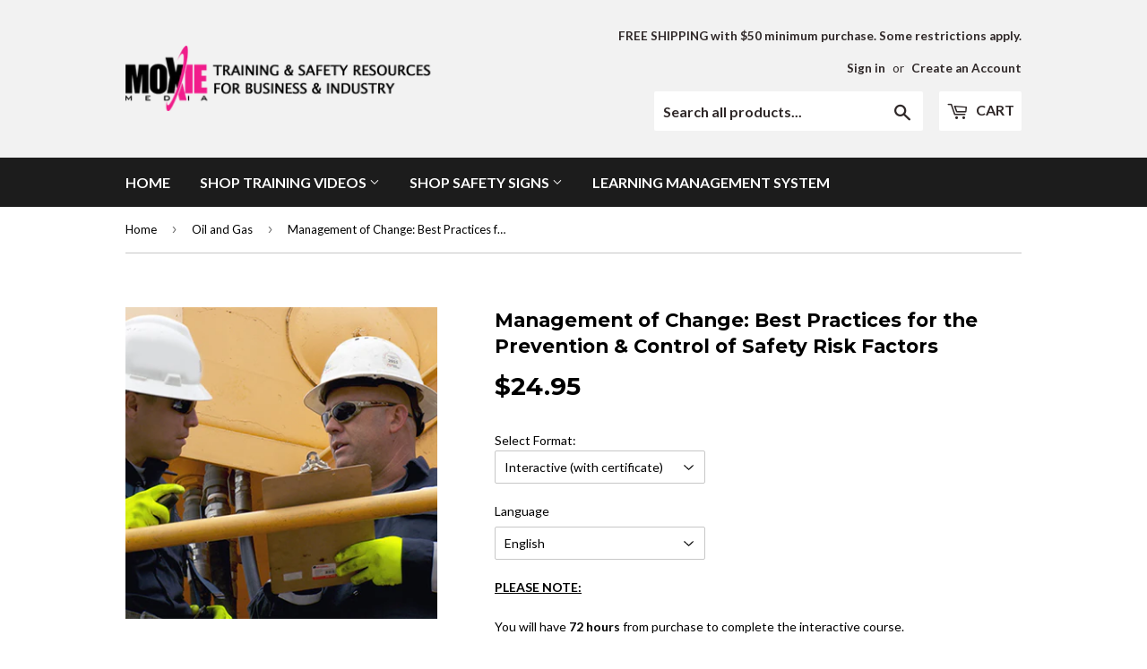

--- FILE ---
content_type: text/html; charset=utf-8
request_url: https://moxietraining.com/collections/oil-and-gas-safety-security-training/products/mox-og-moc
body_size: 37164
content:
<!doctype html>
<!--[if lt IE 7]><html class="no-js lt-ie9 lt-ie8 lt-ie7" lang="en"> <![endif]-->
<!--[if IE 7]><html class="no-js lt-ie9 lt-ie8" lang="en"> <![endif]-->
<!--[if IE 8]><html class="no-js lt-ie9" lang="en"> <![endif]-->
<!--[if IE 9 ]><html class="ie9 no-js"> <![endif]-->
<!--[if (gt IE 9)|!(IE)]><!--> <html class="no-touch no-js"> <!--<![endif]-->
<head>



  <!-- Google tag (gtag.js) -->
<script async src="https://www.googletagmanager.com/gtag/js?id=UA-5299468-3"></script>
<script>
  window.dataLayer = window.dataLayer || [];
  function gtag(){dataLayer.push(arguments);}
  gtag('js', new Date());

  gtag('config', 'UA-5299468-3');
</script>

  
  <meta name="google-site-verification" content="yXvROu-asKzXYir3hAdNdsaK6-OqvP6DKKaYEm1SX1w" />
  <script>(function(H){H.className=H.className.replace(/\bno-js\b/,'js')})(document.documentElement)</script>
  <!-- Basic page needs ================================================== -->
  <meta charset="utf-8">
  <meta http-equiv="X-UA-Compatible" content="IE=edge,chrome=1">

  
  <link rel="shortcut icon" href="//moxietraining.com/cdn/shop/files/favicon1_32x32.jpg?v=1614289792" type="image/png" />
  

  <!-- Title and description ================================================== -->
  <title>
  Management of Change: Best Practices for the Prevention &amp; Control of S &ndash; Moxie Training
  </title>


  
    <meta name="description" content="This program will help you learn the basics of MOC. As you’ll see, changes present opportunities to identify hazards, rethink the job, get the right people involved to review and approve the change.">
  

  <!-- Product meta ================================================== -->
  
<meta property="og:site_name" content="Moxie Training">
<meta property="og:url" content="https://moxietraining.com/products/mox-og-moc">
<meta property="og:title" content="Management of Change: Best Practices for the Prevention &amp; Control of Safety Risk Factors">
<meta property="og:type" content="product">
<meta property="og:description" content="This program will help you learn the basics of MOC. As you’ll see, changes present opportunities to identify hazards, rethink the job, get the right people involved to review and approve the change."><meta property="og:price:amount" content="19.95">
  <meta property="og:price:currency" content="USD"><meta property="og:image" content="http://moxietraining.com/cdn/shop/products/Management_of_Change_Best_Practices_for_the_Prevention_Control_of_Safety_Risk_Factors_a32a2978-8618-48ec-82ca-fd8a66af0b90_1024x1024.jpg?v=1573838710">
<meta property="og:image:secure_url" content="https://moxietraining.com/cdn/shop/products/Management_of_Change_Best_Practices_for_the_Prevention_Control_of_Safety_Risk_Factors_a32a2978-8618-48ec-82ca-fd8a66af0b90_1024x1024.jpg?v=1573838710">



  <meta name="twitter:card" content="summary_large_image">
  <meta name="twitter:image" content="https://moxietraining.com/cdn/shop/products/Management_of_Change_Best_Practices_for_the_Prevention_Control_of_Safety_Risk_Factors_a32a2978-8618-48ec-82ca-fd8a66af0b90_1024x1024.jpg?v=1573838710">
  <meta name="twitter:image:width" content="480">
  <meta name="twitter:image:height" content="480">

<meta name="twitter:title" content="Management of Change: Best Practices for the Prevention &amp; Control of Safety Risk Factors">
<meta name="twitter:description" content="This program will help you learn the basics of MOC. As you’ll see, changes present opportunities to identify hazards, rethink the job, get the right people involved to review and approve the change.">


  <!-- Helpers ================================================== -->
  <link rel="canonical" href="https://moxietraining.com/products/mox-og-moc">
  <meta name="viewport" content="width=device-width,initial-scale=1">

  <!-- CSS ================================================== -->
  <link href="//moxietraining.com/cdn/shop/t/53/assets/theme.scss.css?v=174175994117632945991763578153" rel="stylesheet" type="text/css" media="all" />
  
  
  
  <link href="//fonts.googleapis.com/css?family=Lato:400,700" rel="stylesheet" type="text/css" media="all" />


  
    
    
    <link href="//fonts.googleapis.com/css?family=Montserrat:700" rel="stylesheet" type="text/css" media="all" />
  


  



  <!-- Header hook for plugins ================================================== -->
  <script>window.performance && window.performance.mark && window.performance.mark('shopify.content_for_header.start');</script><meta name="google-site-verification" content="yXvROu-asKzXYir3hAdNdsaK6-OqvP6DKKaYEm1SX1w">
<meta id="shopify-digital-wallet" name="shopify-digital-wallet" content="/20909735/digital_wallets/dialog">
<meta name="shopify-checkout-api-token" content="f05b06134eac627edb6f5a1c68538dd8">
<link rel="alternate" type="application/json+oembed" href="https://moxietraining.com/products/mox-og-moc.oembed">
<script async="async" src="/checkouts/internal/preloads.js?locale=en-US"></script>
<link rel="preconnect" href="https://shop.app" crossorigin="anonymous">
<script async="async" src="https://shop.app/checkouts/internal/preloads.js?locale=en-US&shop_id=20909735" crossorigin="anonymous"></script>
<script id="apple-pay-shop-capabilities" type="application/json">{"shopId":20909735,"countryCode":"US","currencyCode":"USD","merchantCapabilities":["supports3DS"],"merchantId":"gid:\/\/shopify\/Shop\/20909735","merchantName":"Moxie Training","requiredBillingContactFields":["postalAddress","email","phone"],"requiredShippingContactFields":["postalAddress","email","phone"],"shippingType":"shipping","supportedNetworks":["visa","masterCard","amex","discover","elo","jcb"],"total":{"type":"pending","label":"Moxie Training","amount":"1.00"},"shopifyPaymentsEnabled":true,"supportsSubscriptions":true}</script>
<script id="shopify-features" type="application/json">{"accessToken":"f05b06134eac627edb6f5a1c68538dd8","betas":["rich-media-storefront-analytics"],"domain":"moxietraining.com","predictiveSearch":true,"shopId":20909735,"locale":"en"}</script>
<script>var Shopify = Shopify || {};
Shopify.shop = "moxietraining-com.myshopify.com";
Shopify.locale = "en";
Shopify.currency = {"active":"USD","rate":"1.0"};
Shopify.country = "US";
Shopify.theme = {"name":"Supply","id":8278540319,"schema_name":"Supply","schema_version":"2.2.0","theme_store_id":679,"role":"main"};
Shopify.theme.handle = "null";
Shopify.theme.style = {"id":null,"handle":null};
Shopify.cdnHost = "moxietraining.com/cdn";
Shopify.routes = Shopify.routes || {};
Shopify.routes.root = "/";</script>
<script type="module">!function(o){(o.Shopify=o.Shopify||{}).modules=!0}(window);</script>
<script>!function(o){function n(){var o=[];function n(){o.push(Array.prototype.slice.apply(arguments))}return n.q=o,n}var t=o.Shopify=o.Shopify||{};t.loadFeatures=n(),t.autoloadFeatures=n()}(window);</script>
<script>
  window.ShopifyPay = window.ShopifyPay || {};
  window.ShopifyPay.apiHost = "shop.app\/pay";
  window.ShopifyPay.redirectState = null;
</script>
<script id="shop-js-analytics" type="application/json">{"pageType":"product"}</script>
<script defer="defer" async type="module" src="//moxietraining.com/cdn/shopifycloud/shop-js/modules/v2/client.init-shop-cart-sync_BdyHc3Nr.en.esm.js"></script>
<script defer="defer" async type="module" src="//moxietraining.com/cdn/shopifycloud/shop-js/modules/v2/chunk.common_Daul8nwZ.esm.js"></script>
<script type="module">
  await import("//moxietraining.com/cdn/shopifycloud/shop-js/modules/v2/client.init-shop-cart-sync_BdyHc3Nr.en.esm.js");
await import("//moxietraining.com/cdn/shopifycloud/shop-js/modules/v2/chunk.common_Daul8nwZ.esm.js");

  window.Shopify.SignInWithShop?.initShopCartSync?.({"fedCMEnabled":true,"windoidEnabled":true});

</script>
<script>
  window.Shopify = window.Shopify || {};
  if (!window.Shopify.featureAssets) window.Shopify.featureAssets = {};
  window.Shopify.featureAssets['shop-js'] = {"shop-cart-sync":["modules/v2/client.shop-cart-sync_QYOiDySF.en.esm.js","modules/v2/chunk.common_Daul8nwZ.esm.js"],"init-fed-cm":["modules/v2/client.init-fed-cm_DchLp9rc.en.esm.js","modules/v2/chunk.common_Daul8nwZ.esm.js"],"shop-button":["modules/v2/client.shop-button_OV7bAJc5.en.esm.js","modules/v2/chunk.common_Daul8nwZ.esm.js"],"init-windoid":["modules/v2/client.init-windoid_DwxFKQ8e.en.esm.js","modules/v2/chunk.common_Daul8nwZ.esm.js"],"shop-cash-offers":["modules/v2/client.shop-cash-offers_DWtL6Bq3.en.esm.js","modules/v2/chunk.common_Daul8nwZ.esm.js","modules/v2/chunk.modal_CQq8HTM6.esm.js"],"shop-toast-manager":["modules/v2/client.shop-toast-manager_CX9r1SjA.en.esm.js","modules/v2/chunk.common_Daul8nwZ.esm.js"],"init-shop-email-lookup-coordinator":["modules/v2/client.init-shop-email-lookup-coordinator_UhKnw74l.en.esm.js","modules/v2/chunk.common_Daul8nwZ.esm.js"],"pay-button":["modules/v2/client.pay-button_DzxNnLDY.en.esm.js","modules/v2/chunk.common_Daul8nwZ.esm.js"],"avatar":["modules/v2/client.avatar_BTnouDA3.en.esm.js"],"init-shop-cart-sync":["modules/v2/client.init-shop-cart-sync_BdyHc3Nr.en.esm.js","modules/v2/chunk.common_Daul8nwZ.esm.js"],"shop-login-button":["modules/v2/client.shop-login-button_D8B466_1.en.esm.js","modules/v2/chunk.common_Daul8nwZ.esm.js","modules/v2/chunk.modal_CQq8HTM6.esm.js"],"init-customer-accounts-sign-up":["modules/v2/client.init-customer-accounts-sign-up_C8fpPm4i.en.esm.js","modules/v2/client.shop-login-button_D8B466_1.en.esm.js","modules/v2/chunk.common_Daul8nwZ.esm.js","modules/v2/chunk.modal_CQq8HTM6.esm.js"],"init-shop-for-new-customer-accounts":["modules/v2/client.init-shop-for-new-customer-accounts_CVTO0Ztu.en.esm.js","modules/v2/client.shop-login-button_D8B466_1.en.esm.js","modules/v2/chunk.common_Daul8nwZ.esm.js","modules/v2/chunk.modal_CQq8HTM6.esm.js"],"init-customer-accounts":["modules/v2/client.init-customer-accounts_dRgKMfrE.en.esm.js","modules/v2/client.shop-login-button_D8B466_1.en.esm.js","modules/v2/chunk.common_Daul8nwZ.esm.js","modules/v2/chunk.modal_CQq8HTM6.esm.js"],"shop-follow-button":["modules/v2/client.shop-follow-button_CkZpjEct.en.esm.js","modules/v2/chunk.common_Daul8nwZ.esm.js","modules/v2/chunk.modal_CQq8HTM6.esm.js"],"lead-capture":["modules/v2/client.lead-capture_BntHBhfp.en.esm.js","modules/v2/chunk.common_Daul8nwZ.esm.js","modules/v2/chunk.modal_CQq8HTM6.esm.js"],"checkout-modal":["modules/v2/client.checkout-modal_CfxcYbTm.en.esm.js","modules/v2/chunk.common_Daul8nwZ.esm.js","modules/v2/chunk.modal_CQq8HTM6.esm.js"],"shop-login":["modules/v2/client.shop-login_Da4GZ2H6.en.esm.js","modules/v2/chunk.common_Daul8nwZ.esm.js","modules/v2/chunk.modal_CQq8HTM6.esm.js"],"payment-terms":["modules/v2/client.payment-terms_MV4M3zvL.en.esm.js","modules/v2/chunk.common_Daul8nwZ.esm.js","modules/v2/chunk.modal_CQq8HTM6.esm.js"]};
</script>
<script>(function() {
  var isLoaded = false;
  function asyncLoad() {
    if (isLoaded) return;
    isLoaded = true;
    var urls = ["\/\/www.powr.io\/powr.js?powr-token=moxietraining-com.myshopify.com\u0026external-type=shopify\u0026shop=moxietraining-com.myshopify.com","\/\/d1liekpayvooaz.cloudfront.net\/apps\/customizery\/customizery.js?shop=moxietraining-com.myshopify.com","https:\/\/formbuilder.hulkapps.com\/skeletopapp.js?shop=moxietraining-com.myshopify.com","\/\/www.powr.io\/powr.js?powr-token=moxietraining-com.myshopify.com\u0026external-type=shopify\u0026shop=moxietraining-com.myshopify.com","\/\/cdn.shopify.com\/s\/files\/1\/0875\/2064\/files\/easyvideo-1.0.0.js?shop=moxietraining-com.myshopify.com","https:\/\/cdn-spurit.com\/all-apps\/checker.js?shop=moxietraining-com.myshopify.com","https:\/\/cdn-spurit.com\/all-apps\/thank-you-pao-page.js?shop=moxietraining-com.myshopify.com"];
    for (var i = 0; i < urls.length; i++) {
      var s = document.createElement('script');
      s.type = 'text/javascript';
      s.async = true;
      s.src = urls[i];
      var x = document.getElementsByTagName('script')[0];
      x.parentNode.insertBefore(s, x);
    }
  };
  if(window.attachEvent) {
    window.attachEvent('onload', asyncLoad);
  } else {
    window.addEventListener('load', asyncLoad, false);
  }
})();</script>
<script id="__st">var __st={"a":20909735,"offset":-21600,"reqid":"5ee8c9ab-6479-430c-bcb8-b8386219b7e2-1768992512","pageurl":"moxietraining.com\/collections\/oil-and-gas-safety-security-training\/products\/mox-og-moc","u":"07fb303e1ef0","p":"product","rtyp":"product","rid":356701503519};</script>
<script>window.ShopifyPaypalV4VisibilityTracking = true;</script>
<script id="captcha-bootstrap">!function(){'use strict';const t='contact',e='account',n='new_comment',o=[[t,t],['blogs',n],['comments',n],[t,'customer']],c=[[e,'customer_login'],[e,'guest_login'],[e,'recover_customer_password'],[e,'create_customer']],r=t=>t.map((([t,e])=>`form[action*='/${t}']:not([data-nocaptcha='true']) input[name='form_type'][value='${e}']`)).join(','),a=t=>()=>t?[...document.querySelectorAll(t)].map((t=>t.form)):[];function s(){const t=[...o],e=r(t);return a(e)}const i='password',u='form_key',d=['recaptcha-v3-token','g-recaptcha-response','h-captcha-response',i],f=()=>{try{return window.sessionStorage}catch{return}},m='__shopify_v',_=t=>t.elements[u];function p(t,e,n=!1){try{const o=window.sessionStorage,c=JSON.parse(o.getItem(e)),{data:r}=function(t){const{data:e,action:n}=t;return t[m]||n?{data:e,action:n}:{data:t,action:n}}(c);for(const[e,n]of Object.entries(r))t.elements[e]&&(t.elements[e].value=n);n&&o.removeItem(e)}catch(o){console.error('form repopulation failed',{error:o})}}const l='form_type',E='cptcha';function T(t){t.dataset[E]=!0}const w=window,h=w.document,L='Shopify',v='ce_forms',y='captcha';let A=!1;((t,e)=>{const n=(g='f06e6c50-85a8-45c8-87d0-21a2b65856fe',I='https://cdn.shopify.com/shopifycloud/storefront-forms-hcaptcha/ce_storefront_forms_captcha_hcaptcha.v1.5.2.iife.js',D={infoText:'Protected by hCaptcha',privacyText:'Privacy',termsText:'Terms'},(t,e,n)=>{const o=w[L][v],c=o.bindForm;if(c)return c(t,g,e,D).then(n);var r;o.q.push([[t,g,e,D],n]),r=I,A||(h.body.append(Object.assign(h.createElement('script'),{id:'captcha-provider',async:!0,src:r})),A=!0)});var g,I,D;w[L]=w[L]||{},w[L][v]=w[L][v]||{},w[L][v].q=[],w[L][y]=w[L][y]||{},w[L][y].protect=function(t,e){n(t,void 0,e),T(t)},Object.freeze(w[L][y]),function(t,e,n,w,h,L){const[v,y,A,g]=function(t,e,n){const i=e?o:[],u=t?c:[],d=[...i,...u],f=r(d),m=r(i),_=r(d.filter((([t,e])=>n.includes(e))));return[a(f),a(m),a(_),s()]}(w,h,L),I=t=>{const e=t.target;return e instanceof HTMLFormElement?e:e&&e.form},D=t=>v().includes(t);t.addEventListener('submit',(t=>{const e=I(t);if(!e)return;const n=D(e)&&!e.dataset.hcaptchaBound&&!e.dataset.recaptchaBound,o=_(e),c=g().includes(e)&&(!o||!o.value);(n||c)&&t.preventDefault(),c&&!n&&(function(t){try{if(!f())return;!function(t){const e=f();if(!e)return;const n=_(t);if(!n)return;const o=n.value;o&&e.removeItem(o)}(t);const e=Array.from(Array(32),(()=>Math.random().toString(36)[2])).join('');!function(t,e){_(t)||t.append(Object.assign(document.createElement('input'),{type:'hidden',name:u})),t.elements[u].value=e}(t,e),function(t,e){const n=f();if(!n)return;const o=[...t.querySelectorAll(`input[type='${i}']`)].map((({name:t})=>t)),c=[...d,...o],r={};for(const[a,s]of new FormData(t).entries())c.includes(a)||(r[a]=s);n.setItem(e,JSON.stringify({[m]:1,action:t.action,data:r}))}(t,e)}catch(e){console.error('failed to persist form',e)}}(e),e.submit())}));const S=(t,e)=>{t&&!t.dataset[E]&&(n(t,e.some((e=>e===t))),T(t))};for(const o of['focusin','change'])t.addEventListener(o,(t=>{const e=I(t);D(e)&&S(e,y())}));const B=e.get('form_key'),M=e.get(l),P=B&&M;t.addEventListener('DOMContentLoaded',(()=>{const t=y();if(P)for(const e of t)e.elements[l].value===M&&p(e,B);[...new Set([...A(),...v().filter((t=>'true'===t.dataset.shopifyCaptcha))])].forEach((e=>S(e,t)))}))}(h,new URLSearchParams(w.location.search),n,t,e,['guest_login'])})(!0,!0)}();</script>
<script integrity="sha256-4kQ18oKyAcykRKYeNunJcIwy7WH5gtpwJnB7kiuLZ1E=" data-source-attribution="shopify.loadfeatures" defer="defer" src="//moxietraining.com/cdn/shopifycloud/storefront/assets/storefront/load_feature-a0a9edcb.js" crossorigin="anonymous"></script>
<script crossorigin="anonymous" defer="defer" src="//moxietraining.com/cdn/shopifycloud/storefront/assets/shopify_pay/storefront-65b4c6d7.js?v=20250812"></script>
<script data-source-attribution="shopify.dynamic_checkout.dynamic.init">var Shopify=Shopify||{};Shopify.PaymentButton=Shopify.PaymentButton||{isStorefrontPortableWallets:!0,init:function(){window.Shopify.PaymentButton.init=function(){};var t=document.createElement("script");t.src="https://moxietraining.com/cdn/shopifycloud/portable-wallets/latest/portable-wallets.en.js",t.type="module",document.head.appendChild(t)}};
</script>
<script data-source-attribution="shopify.dynamic_checkout.buyer_consent">
  function portableWalletsHideBuyerConsent(e){var t=document.getElementById("shopify-buyer-consent"),n=document.getElementById("shopify-subscription-policy-button");t&&n&&(t.classList.add("hidden"),t.setAttribute("aria-hidden","true"),n.removeEventListener("click",e))}function portableWalletsShowBuyerConsent(e){var t=document.getElementById("shopify-buyer-consent"),n=document.getElementById("shopify-subscription-policy-button");t&&n&&(t.classList.remove("hidden"),t.removeAttribute("aria-hidden"),n.addEventListener("click",e))}window.Shopify?.PaymentButton&&(window.Shopify.PaymentButton.hideBuyerConsent=portableWalletsHideBuyerConsent,window.Shopify.PaymentButton.showBuyerConsent=portableWalletsShowBuyerConsent);
</script>
<script data-source-attribution="shopify.dynamic_checkout.cart.bootstrap">document.addEventListener("DOMContentLoaded",(function(){function t(){return document.querySelector("shopify-accelerated-checkout-cart, shopify-accelerated-checkout")}if(t())Shopify.PaymentButton.init();else{new MutationObserver((function(e,n){t()&&(Shopify.PaymentButton.init(),n.disconnect())})).observe(document.body,{childList:!0,subtree:!0})}}));
</script>
<link id="shopify-accelerated-checkout-styles" rel="stylesheet" media="screen" href="https://moxietraining.com/cdn/shopifycloud/portable-wallets/latest/accelerated-checkout-backwards-compat.css" crossorigin="anonymous">
<style id="shopify-accelerated-checkout-cart">
        #shopify-buyer-consent {
  margin-top: 1em;
  display: inline-block;
  width: 100%;
}

#shopify-buyer-consent.hidden {
  display: none;
}

#shopify-subscription-policy-button {
  background: none;
  border: none;
  padding: 0;
  text-decoration: underline;
  font-size: inherit;
  cursor: pointer;
}

#shopify-subscription-policy-button::before {
  box-shadow: none;
}

      </style>

<script>window.performance && window.performance.mark && window.performance.mark('shopify.content_for_header.end');</script>

  

<!--[if lt IE 9]>
<script src="//cdnjs.cloudflare.com/ajax/libs/html5shiv/3.7.2/html5shiv.min.js" type="text/javascript"></script>
<script src="//moxietraining.com/cdn/shop/t/53/assets/respond.min.js?v=2732" type="text/javascript"></script>
<link href="//moxietraining.com/cdn/shop/t/53/assets/respond-proxy.html" id="respond-proxy" rel="respond-proxy" />
<link href="//moxietraining.com/search?q=655f61e2e6a528a758b2e4ac9e93d404" id="respond-redirect" rel="respond-redirect" />
<script src="//moxietraining.com/search?q=655f61e2e6a528a758b2e4ac9e93d404" type="text/javascript"></script>
<![endif]-->
<!--[if (lte IE 9) ]><script src="//moxietraining.com/cdn/shop/t/53/assets/match-media.min.js?v=2732" type="text/javascript"></script><![endif]-->


  
  

  <script src="//ajax.googleapis.com/ajax/libs/jquery/1.11.0/jquery.min.js" type="text/javascript"></script>
  
  <!--[if (gt IE 9)|!(IE)]><!--><script src="//moxietraining.com/cdn/shop/t/53/assets/lazysizes.min.js?v=90157744401056456031516281401" async="async"></script><!--<![endif]-->
  <!--[if lte IE 9]><script src="//moxietraining.com/cdn/shop/t/53/assets/lazysizes.min.js?v=90157744401056456031516281401"></script><![endif]-->

  <!--[if (gt IE 9)|!(IE)]><!--><script src="//moxietraining.com/cdn/shop/t/53/assets/vendor.js?v=20934897072029105491516281402" defer="defer"></script><!--<![endif]-->
  <!--[if lte IE 9]><script src="//moxietraining.com/cdn/shop/t/53/assets/vendor.js?v=20934897072029105491516281402"></script><![endif]-->

  <!--[if (gt IE 9)|!(IE)]><!--><script src="//moxietraining.com/cdn/shop/t/53/assets/theme.js?v=6966826369161982461624377775" defer="defer"></script><!--<![endif]-->
  <!--[if lte IE 9]><script src="//moxietraining.com/cdn/shop/t/53/assets/theme.js?v=6966826369161982461624377775"></script><![endif]-->
  <link href="//moxietraining.com/cdn/shop/t/53/assets/shopstorm-apps.scss.css?v=44200075104732991851516281405" rel="stylesheet" type="text/css" media="all" />
  <script async src="https://product-customizer-cdn.shopstorm.com/assets/storefront/product-customizer-v2-87192a607035a2a9b7c2904ff5559af964e0d45d6c60e0af79b206603d6a6281.js?shop=moxietraining-com.myshopify.com" type="text/javascript"></script>
 

<script>window.__pagefly_analytics_settings__={"acceptTracking":false};</script>
 

<link rel="stylesheet" href="//moxietraining.com/cdn/shop/t/53/assets/sca-pp.css?v=26248894406678077071566833411">
 <script>
  
  SCAPPShop = {};
    
  </script>
<script src="//moxietraining.com/cdn/shop/t/53/assets/sca-pp-initial.js?v=1042129326264567441579819779" type="text/javascript"></script>
   
 

<script>window.__pagefly_analytics_settings__={"acceptTracking":false};</script>
<!-- BEGIN app block: shopify://apps/uppromote-affiliate/blocks/core-script/64c32457-930d-4cb9-9641-e24c0d9cf1f4 --><!-- BEGIN app snippet: core-metafields-setting --><!--suppress ES6ConvertVarToLetConst -->
<script type="application/json" id="core-uppromote-settings">{"app_env":{"env":"production"}}</script>
<script type="application/json" id="core-uppromote-cart">{"note":null,"attributes":{},"original_total_price":0,"total_price":0,"total_discount":0,"total_weight":0.0,"item_count":0,"items":[],"requires_shipping":false,"currency":"USD","items_subtotal_price":0,"cart_level_discount_applications":[],"checkout_charge_amount":0}</script>
<script id="core-uppromote-quick-store-tracking-vars">
    function getDocumentContext(){const{href:a,hash:b,host:c,hostname:d,origin:e,pathname:f,port:g,protocol:h,search:i}=window.location,j=document.referrer,k=document.characterSet,l=document.title;return{location:{href:a,hash:b,host:c,hostname:d,origin:e,pathname:f,port:g,protocol:h,search:i},referrer:j||document.location.href,characterSet:k,title:l}}function getNavigatorContext(){const{language:a,cookieEnabled:b,languages:c,userAgent:d}=navigator;return{language:a,cookieEnabled:b,languages:c,userAgent:d}}function getWindowContext(){const{innerHeight:a,innerWidth:b,outerHeight:c,outerWidth:d,origin:e,screen:{height:j,width:k},screenX:f,screenY:g,scrollX:h,scrollY:i}=window;return{innerHeight:a,innerWidth:b,outerHeight:c,outerWidth:d,origin:e,screen:{screenHeight:j,screenWidth:k},screenX:f,screenY:g,scrollX:h,scrollY:i,location:getDocumentContext().location}}function getContext(){return{document:getDocumentContext(),navigator:getNavigatorContext(),window:getWindowContext()}}
    if (window.location.href.includes('?sca_ref=')) {
        localStorage.setItem('__up_lastViewedPageContext', JSON.stringify({
            context: getContext(),
            timestamp: new Date().toISOString(),
        }))
    }
</script>

<script id="core-uppromote-setting-booster">
    var UpPromoteCoreSettings = JSON.parse(document.getElementById('core-uppromote-settings').textContent)
    UpPromoteCoreSettings.currentCart = JSON.parse(document.getElementById('core-uppromote-cart')?.textContent || '{}')
    const idToClean = ['core-uppromote-settings', 'core-uppromote-cart', 'core-uppromote-setting-booster', 'core-uppromote-quick-store-tracking-vars']
    idToClean.forEach(id => {
        document.getElementById(id)?.remove()
    })
</script>
<!-- END app snippet -->


<!-- END app block --><!-- BEGIN app block: shopify://apps/uppromote-affiliate/blocks/message-bar/64c32457-930d-4cb9-9641-e24c0d9cf1f4 -->

<style>
    body {
        transition: padding-top .2s;
    }
    .scaaf-message-bar {
        --primary-text-color: ;
        --secondary-text-color: ;
        --primary-bg-color: ;
        --secondary-bg-color: ;
        --primary-text-size: px;
        --secondary-text-size: px;
        text-align: center;
        display: block;
        width: 100%;
        padding: 10px;
        animation-duration: .5s;
        animation-name: fadeIn;
        position: absolute;
        top: 0;
        left: 0;
        width: 100%;
        z-index: 10;
    }

    .scaaf-message-bar-content {
        margin: 0;
        padding: 0;
    }

    .scaaf-message-bar[data-layout=referring] {
        background-color: var(--primary-bg-color);
        color: var(--primary-text-color);
        font-size: var(--primary-text-size);
    }

    .scaaf-message-bar[data-layout=direct] {
        background-color: var(--secondary-bg-color);
        color: var(--secondary-text-color);
        font-size: var(--secondary-text-size);
    }

</style>

<script type="text/javascript">
    (function() {
        let container, contentContainer
        const settingTag = document.querySelector('script#uppromote-message-bar-setting')

        if (!settingTag || !settingTag.textContent) {
            return
        }

        const setting = JSON.parse(settingTag.textContent)
        if (!setting.referral_enable) {
            return
        }

        const getCookie = (cName) => {
            let name = cName + '='
            let decodedCookie = decodeURIComponent(document.cookie)
            let ca = decodedCookie.split(';')
            for (let i = 0; i < ca.length; i++) {
                let c = ca[i]
                while (c.charAt(0) === ' ') {
                    c = c.substring(1)
                }
                if (c.indexOf(name) === 0) {
                    return c.substring(name.length, c.length)
                }
            }

            return null
        }

        function renderContainer() {
            container = document.createElement('div')
            container.classList.add('scaaf-message-bar')
            contentContainer = document.createElement('p')
            contentContainer.classList.add('scaaf-message-bar-content')
            container.append(contentContainer)
        }

        function calculateLayout() {
            const height = container.scrollHeight

            function onMouseMove() {
                document.body.style.paddingTop = `${height}px`
                document.body.removeEventListener('mousemove', onMouseMove)
                document.body.removeEventListener('touchstart', onMouseMove)
            }

            document.body.addEventListener('mousemove', onMouseMove)
            document.body.addEventListener('touchstart', onMouseMove)
        }

        renderContainer()

        function fillDirectContent() {
            if (!setting.not_referral_enable) {
                return
            }
            container.dataset.layout = 'direct'
            contentContainer.textContent = setting.not_referral_content
            document.body.prepend(container)
            calculateLayout()
        }

        function prepareForReferring() {
            contentContainer.textContent = 'Loading'
            contentContainer.style.visibility = 'hidden'
            document.body.prepend(container)
            calculateLayout()
        }

        function fillReferringContent(aff) {
            container.dataset.layout = 'referring'
            contentContainer.textContent = setting.referral_content
                .replaceAll('{affiliate_name}', aff.name)
                .replaceAll('{company}', aff.company)
                .replaceAll('{affiliate_firstname}', aff.first_name)
                .replaceAll('{personal_detail}', aff.personal_detail)
            contentContainer.style.visibility = 'visible'
        }

        function safeJsonParse (str) {
            if (!str) return null;
            try {
                return JSON.parse(str);
            } catch {
                return null;
            }
        }

        function renderFromCookie(affiliateID) {
            if (!affiliateID) {
                fillDirectContent()
                return
            }

            prepareForReferring()

            let info
            const raw = getCookie('_up_a_info')

            try {
                if (raw) {
                    info = safeJsonParse(raw)
                }
            } catch {
                console.warn('Affiliate info (_up_a_info) is invalid JSON', raw)
                fillDirectContent()
                return
            }

            if (!info) {
                fillDirectContent()
                return
            }

            const aff = {
                company: info.company || '',
                name: (info.first_name || '') + ' ' + (info.last_name || ''),
                first_name: info.first_name || '',
                personal_detail: getCookie('scaaf_pd') || ''
            }

            fillReferringContent(aff)
        }

        function paintMessageBar() {
            if (!document.body) {
                return requestAnimationFrame(paintMessageBar)
            }

            const urlParams = new URLSearchParams(window.location.search)
            const scaRef = urlParams.get("sca_ref")
            const urlAffiliateID = scaRef ? scaRef.split('.')[0] + '' : null
            const cookieAffiliateID = getCookie('up_uppromote_aid')
            const isReferralLink = !!scaRef

            if (!isReferralLink) {
                if (cookieAffiliateID) {
                    renderFromCookie(cookieAffiliateID)
                    return
                }
                fillDirectContent()
                return
            }

            if (cookieAffiliateID === urlAffiliateID) {
                renderFromCookie(cookieAffiliateID)
                return
            }

            const lastClick = Number(getCookie('up_uppromote_lc') || 0)
            const diffMinuteFromNow = (Date.now() - lastClick) / (60 * 1000)
            if (diffMinuteFromNow <= 1) {
                renderFromCookie(cookieAffiliateID)
                return
            }

            let waited = 0
            const MAX_WAIT = 5000
            const INTERVAL = 300

            const timer = setInterval(() => {
                const newCookieID = getCookie('up_uppromote_aid')
                const isStillThatAffiliate = newCookieID === urlAffiliateID
                const isReceived = localStorage.getItem('up_uppromote_received') === '1'
                let isLoadedAffiliateInfoDone = !!safeJsonParse(getCookie('_up_a_info'))

                if (isReceived && isStillThatAffiliate && isLoadedAffiliateInfoDone) {
                    clearInterval(timer)
                    renderFromCookie(newCookieID)
                    return
                }

                waited += INTERVAL
                if (waited >= MAX_WAIT) {
                    clearInterval(timer)
                    fillDirectContent()
                }
            }, INTERVAL)
        }

        requestAnimationFrame(paintMessageBar)
    })()
</script>


<!-- END app block --><!-- BEGIN app block: shopify://apps/pagefly-page-builder/blocks/app-embed/83e179f7-59a0-4589-8c66-c0dddf959200 -->

<!-- BEGIN app snippet: pagefly-cro-ab-testing-main -->







<script>
  ;(function () {
    const url = new URL(window.location)
    const viewParam = url.searchParams.get('view')
    if (viewParam && viewParam.includes('variant-pf-')) {
      url.searchParams.set('pf_v', viewParam)
      url.searchParams.delete('view')
      window.history.replaceState({}, '', url)
    }
  })()
</script>



<script type='module'>
  
  window.PAGEFLY_CRO = window.PAGEFLY_CRO || {}

  window.PAGEFLY_CRO['data_debug'] = {
    original_template_suffix: "elearning",
    allow_ab_test: false,
    ab_test_start_time: 0,
    ab_test_end_time: 0,
    today_date_time: 1768992512000,
  }
  window.PAGEFLY_CRO['GA4'] = { enabled: false}
</script>

<!-- END app snippet -->








  <script src='https://cdn.shopify.com/extensions/019bb4f9-aed6-78a3-be91-e9d44663e6bf/pagefly-page-builder-215/assets/pagefly-helper.js' defer='defer'></script>

  <script src='https://cdn.shopify.com/extensions/019bb4f9-aed6-78a3-be91-e9d44663e6bf/pagefly-page-builder-215/assets/pagefly-general-helper.js' defer='defer'></script>

  <script src='https://cdn.shopify.com/extensions/019bb4f9-aed6-78a3-be91-e9d44663e6bf/pagefly-page-builder-215/assets/pagefly-snap-slider.js' defer='defer'></script>

  <script src='https://cdn.shopify.com/extensions/019bb4f9-aed6-78a3-be91-e9d44663e6bf/pagefly-page-builder-215/assets/pagefly-slideshow-v3.js' defer='defer'></script>

  <script src='https://cdn.shopify.com/extensions/019bb4f9-aed6-78a3-be91-e9d44663e6bf/pagefly-page-builder-215/assets/pagefly-slideshow-v4.js' defer='defer'></script>

  <script src='https://cdn.shopify.com/extensions/019bb4f9-aed6-78a3-be91-e9d44663e6bf/pagefly-page-builder-215/assets/pagefly-glider.js' defer='defer'></script>

  <script src='https://cdn.shopify.com/extensions/019bb4f9-aed6-78a3-be91-e9d44663e6bf/pagefly-page-builder-215/assets/pagefly-slideshow-v1-v2.js' defer='defer'></script>

  <script src='https://cdn.shopify.com/extensions/019bb4f9-aed6-78a3-be91-e9d44663e6bf/pagefly-page-builder-215/assets/pagefly-product-media.js' defer='defer'></script>

  <script src='https://cdn.shopify.com/extensions/019bb4f9-aed6-78a3-be91-e9d44663e6bf/pagefly-page-builder-215/assets/pagefly-product.js' defer='defer'></script>


<script id='pagefly-helper-data' type='application/json'>
  {
    "page_optimization": {
      "assets_prefetching": false
    },
    "elements_asset_mapper": {
      "Accordion": "https://cdn.shopify.com/extensions/019bb4f9-aed6-78a3-be91-e9d44663e6bf/pagefly-page-builder-215/assets/pagefly-accordion.js",
      "Accordion3": "https://cdn.shopify.com/extensions/019bb4f9-aed6-78a3-be91-e9d44663e6bf/pagefly-page-builder-215/assets/pagefly-accordion3.js",
      "CountDown": "https://cdn.shopify.com/extensions/019bb4f9-aed6-78a3-be91-e9d44663e6bf/pagefly-page-builder-215/assets/pagefly-countdown.js",
      "GMap1": "https://cdn.shopify.com/extensions/019bb4f9-aed6-78a3-be91-e9d44663e6bf/pagefly-page-builder-215/assets/pagefly-gmap.js",
      "GMap2": "https://cdn.shopify.com/extensions/019bb4f9-aed6-78a3-be91-e9d44663e6bf/pagefly-page-builder-215/assets/pagefly-gmap.js",
      "GMapBasicV2": "https://cdn.shopify.com/extensions/019bb4f9-aed6-78a3-be91-e9d44663e6bf/pagefly-page-builder-215/assets/pagefly-gmap.js",
      "GMapAdvancedV2": "https://cdn.shopify.com/extensions/019bb4f9-aed6-78a3-be91-e9d44663e6bf/pagefly-page-builder-215/assets/pagefly-gmap.js",
      "HTML.Video": "https://cdn.shopify.com/extensions/019bb4f9-aed6-78a3-be91-e9d44663e6bf/pagefly-page-builder-215/assets/pagefly-htmlvideo.js",
      "HTML.Video2": "https://cdn.shopify.com/extensions/019bb4f9-aed6-78a3-be91-e9d44663e6bf/pagefly-page-builder-215/assets/pagefly-htmlvideo2.js",
      "HTML.Video3": "https://cdn.shopify.com/extensions/019bb4f9-aed6-78a3-be91-e9d44663e6bf/pagefly-page-builder-215/assets/pagefly-htmlvideo2.js",
      "BackgroundVideo": "https://cdn.shopify.com/extensions/019bb4f9-aed6-78a3-be91-e9d44663e6bf/pagefly-page-builder-215/assets/pagefly-htmlvideo2.js",
      "Instagram": "https://cdn.shopify.com/extensions/019bb4f9-aed6-78a3-be91-e9d44663e6bf/pagefly-page-builder-215/assets/pagefly-instagram.js",
      "Instagram2": "https://cdn.shopify.com/extensions/019bb4f9-aed6-78a3-be91-e9d44663e6bf/pagefly-page-builder-215/assets/pagefly-instagram.js",
      "Insta3": "https://cdn.shopify.com/extensions/019bb4f9-aed6-78a3-be91-e9d44663e6bf/pagefly-page-builder-215/assets/pagefly-instagram3.js",
      "Tabs": "https://cdn.shopify.com/extensions/019bb4f9-aed6-78a3-be91-e9d44663e6bf/pagefly-page-builder-215/assets/pagefly-tab.js",
      "Tabs3": "https://cdn.shopify.com/extensions/019bb4f9-aed6-78a3-be91-e9d44663e6bf/pagefly-page-builder-215/assets/pagefly-tab3.js",
      "ProductBox": "https://cdn.shopify.com/extensions/019bb4f9-aed6-78a3-be91-e9d44663e6bf/pagefly-page-builder-215/assets/pagefly-cart.js",
      "FBPageBox2": "https://cdn.shopify.com/extensions/019bb4f9-aed6-78a3-be91-e9d44663e6bf/pagefly-page-builder-215/assets/pagefly-facebook.js",
      "FBLikeButton2": "https://cdn.shopify.com/extensions/019bb4f9-aed6-78a3-be91-e9d44663e6bf/pagefly-page-builder-215/assets/pagefly-facebook.js",
      "TwitterFeed2": "https://cdn.shopify.com/extensions/019bb4f9-aed6-78a3-be91-e9d44663e6bf/pagefly-page-builder-215/assets/pagefly-twitter.js",
      "Paragraph4": "https://cdn.shopify.com/extensions/019bb4f9-aed6-78a3-be91-e9d44663e6bf/pagefly-page-builder-215/assets/pagefly-paragraph4.js",

      "AliReviews": "https://cdn.shopify.com/extensions/019bb4f9-aed6-78a3-be91-e9d44663e6bf/pagefly-page-builder-215/assets/pagefly-3rd-elements.js",
      "BackInStock": "https://cdn.shopify.com/extensions/019bb4f9-aed6-78a3-be91-e9d44663e6bf/pagefly-page-builder-215/assets/pagefly-3rd-elements.js",
      "GloboBackInStock": "https://cdn.shopify.com/extensions/019bb4f9-aed6-78a3-be91-e9d44663e6bf/pagefly-page-builder-215/assets/pagefly-3rd-elements.js",
      "GrowaveWishlist": "https://cdn.shopify.com/extensions/019bb4f9-aed6-78a3-be91-e9d44663e6bf/pagefly-page-builder-215/assets/pagefly-3rd-elements.js",
      "InfiniteOptionsShopPad": "https://cdn.shopify.com/extensions/019bb4f9-aed6-78a3-be91-e9d44663e6bf/pagefly-page-builder-215/assets/pagefly-3rd-elements.js",
      "InkybayProductPersonalizer": "https://cdn.shopify.com/extensions/019bb4f9-aed6-78a3-be91-e9d44663e6bf/pagefly-page-builder-215/assets/pagefly-3rd-elements.js",
      "LimeSpot": "https://cdn.shopify.com/extensions/019bb4f9-aed6-78a3-be91-e9d44663e6bf/pagefly-page-builder-215/assets/pagefly-3rd-elements.js",
      "Loox": "https://cdn.shopify.com/extensions/019bb4f9-aed6-78a3-be91-e9d44663e6bf/pagefly-page-builder-215/assets/pagefly-3rd-elements.js",
      "Opinew": "https://cdn.shopify.com/extensions/019bb4f9-aed6-78a3-be91-e9d44663e6bf/pagefly-page-builder-215/assets/pagefly-3rd-elements.js",
      "Powr": "https://cdn.shopify.com/extensions/019bb4f9-aed6-78a3-be91-e9d44663e6bf/pagefly-page-builder-215/assets/pagefly-3rd-elements.js",
      "ProductReviews": "https://cdn.shopify.com/extensions/019bb4f9-aed6-78a3-be91-e9d44663e6bf/pagefly-page-builder-215/assets/pagefly-3rd-elements.js",
      "PushOwl": "https://cdn.shopify.com/extensions/019bb4f9-aed6-78a3-be91-e9d44663e6bf/pagefly-page-builder-215/assets/pagefly-3rd-elements.js",
      "ReCharge": "https://cdn.shopify.com/extensions/019bb4f9-aed6-78a3-be91-e9d44663e6bf/pagefly-page-builder-215/assets/pagefly-3rd-elements.js",
      "Rivyo": "https://cdn.shopify.com/extensions/019bb4f9-aed6-78a3-be91-e9d44663e6bf/pagefly-page-builder-215/assets/pagefly-3rd-elements.js",
      "TrackingMore": "https://cdn.shopify.com/extensions/019bb4f9-aed6-78a3-be91-e9d44663e6bf/pagefly-page-builder-215/assets/pagefly-3rd-elements.js",
      "Vitals": "https://cdn.shopify.com/extensions/019bb4f9-aed6-78a3-be91-e9d44663e6bf/pagefly-page-builder-215/assets/pagefly-3rd-elements.js",
      "Wiser": "https://cdn.shopify.com/extensions/019bb4f9-aed6-78a3-be91-e9d44663e6bf/pagefly-page-builder-215/assets/pagefly-3rd-elements.js"
    },
    "custom_elements_mapper": {
      "pf-click-action-element": "https://cdn.shopify.com/extensions/019bb4f9-aed6-78a3-be91-e9d44663e6bf/pagefly-page-builder-215/assets/pagefly-click-action-element.js",
      "pf-dialog-element": "https://cdn.shopify.com/extensions/019bb4f9-aed6-78a3-be91-e9d44663e6bf/pagefly-page-builder-215/assets/pagefly-dialog-element.js"
    }
  }
</script>


<!-- END app block --><!-- BEGIN app block: shopify://apps/hulk-form-builder/blocks/app-embed/b6b8dd14-356b-4725-a4ed-77232212b3c3 --><!-- BEGIN app snippet: hulkapps-formbuilder-theme-ext --><script type="text/javascript">
  
  if (typeof window.formbuilder_customer != "object") {
        window.formbuilder_customer = {}
  }

  window.hulkFormBuilder = {
    form_data: {"form_-BsS0GSC2pYUpipDk_nbtQ":{"uuid":"-BsS0GSC2pYUpipDk_nbtQ","form_name":"Marine Debris Training Program New User Enrollment","form_data":{"div_back_gradient_1":"#fff","div_back_gradient_2":"#fff","back_color":"#fff","form_title":"\u003ch3\u003e\u003cimg alt=\"Marine Debris Training Curriculum\" src=\"\/\/cdn.shopify.com\/s\/files\/1\/2090\/9735\/files\/header-form_large.jpg?v=1513957761\" \/\u003e\u003c\/h3\u003e\n","form_submit":"Submit","after_submit":"hideAndmessage","after_submit_msg":"\u003cp\u003eThanks for contacting us. We\u0026#39;ll get back to you as soon as possible.\u003c\/p\u003e\n","captcha_enable":"yes","label_style":"blockLabels","input_border_radius":"5","back_type":"transparent","input_back_color":"#fff","input_back_color_hover":"#fff","back_shadow":"none","label_font_clr":"#000","input_font_clr":"#000","button_align":"fullBtn","button_clr":"#fff","button_back_clr":"#000","button_border_radius":"5","form_width":"100%","form_border_size":"2","form_border_clr":"#ffffff","form_border_radius":"5","label_font_size":"14","input_font_size":"14","button_font_size":"16","form_padding":"5","input_border_color":"#ccc","input_border_color_hover":"#ccc","btn_border_clr":"#000","btn_border_size":2,"form_name":"Marine Debris Training Program New User Enrollment","":"","form_emails":"web-ppv@moxielearning.com,nlarosa@moxiemedia.com","form_description":"\u003cp\u003eThank you for contacting Moxie Media in regards to enrolling in the Marine Debris Training Program. In order to complete your request, please fill out the form below and a sales representative will be in touch with you shortly. If you have any questions, please feel free to email us at \u003cu\u003e\u003ca href=\"mailto:info@marinedebristraining.com\"\u003einfo@marinedebristraining.com\u003c\/a\u003e\u003c\/u\u003e or call us at 800-346-6943 or 504-733-6907. Moxie Media accepts all major credit cards.\u003c\/p\u003e\n","auto_responder_message":"\u003cp\u003eThank you for your interest in the Marine Debris Training Curriculum. A\u0026nbsp;sales representative will be in touch with you shortly.\u0026nbsp;Once the enrollment is complete, you will receive an email with access to the course.\u0026nbsp;If you have any questions, please feel free to email us at\u0026nbsp;\u003ca href=\"mailto:info@marinedebristraining.com\"\u003einfo@marinedebristraining.com\u003c\/a\u003e\u0026nbsp;or call\u0026nbsp;(504) 733-6907 or (800) 346-6943.\u003c\/p\u003e\n\n\u003cp\u003eBest Regards,\u003cbr \/\u003e\n\u003cb\u003eThe Moxie Media Team\u003c\/b\u003e\u003cbr \/\u003e\nNew Orleans, LA USA\u003c\/p\u003e\n","auto_responder_subject":"Thank you for your interest in the Marine Debris Training Curriculum","auto_responder_sendemail":"info@marinedebristraining.com","notification_email_send":true,"formElements":[{"type":"text","position":0,"label":"First Name","customClass":"","halfwidth":"yes","Conditions":{},"customID":"ContactFormFirstName","required":"yes","page_number":1},{"type":"text","position":1,"label":"Last Name","halfwidth":"yes","Conditions":{},"required":"yes","page_number":1},{"Conditions":{},"type":"text","position":2,"label":"Phone Number","halfwidth":"yes","required":"yes","customID":"ContactFormPhoneNumber","customClass":"","page_number":1},{"type":"email","position":3,"label":"Email","required":"yes","email_confirm":"yes","Conditions":{},"halfwidth":"yes","customID":"ContactFormEmail","page_number":1},{"Conditions":{},"type":"text","position":4,"label":"Company Name","required":"no","customID":"CustomFormCompanyName","page_number":1}]},"is_spam_form":false,"shop_uuid":"vatvFgwBsdMgr7_f6pr57Q","shop_timezone":"America\/Chicago","shop_id":3731,"shop_is_after_submit_enabled":true,"shop_shopify_plan":"professional","shop_shopify_domain":"moxietraining-com.myshopify.com","shop_remove_watermark":false,"shop_created_at":"2018-01-05T09:20:55.576-06:00"},"form_28ATeT0aZEv_3swa_OU4Og":{"uuid":"28ATeT0aZEv_3swa_OU4Og","form_name":"Maritime Cybersecurity Volume Pricing Inquiry","form_data":{"div_back_gradient_1":"#fff","div_back_gradient_2":"#fff","back_color":"#fff","form_title":"\u003ch2 style=\"text-align: center;\"\u003e\u003cstrong\u003eMaritime Cybersecurity\u003cbr \/\u003e\nCompliance Training\u003c\/strong\u003e\u003c\/h2\u003e\n\n\u003ch4 style=\"text-align: center;\"\u003e\u003cb\u003ePricing \u0026amp; Course Inquiry\u003c\/b\u003e\u003c\/h4\u003e\n","form_submit":"Submit","after_submit":"hideAndmessage","after_submit_msg":"\u003cp\u003eThank you! We have received your\u0026nbsp;\u003ci\u003eMaritime Cybersecurity Compliance Training \u003c\/i\u003ecourse inquiry.\u003c\/p\u003e\n","captcha_enable":"yes","label_style":"blockLabels","input_border_radius":"2","back_type":"transparent","input_back_color":"#fff","input_back_color_hover":"#fff","back_shadow":"none","label_font_clr":"#333333","input_font_clr":"#333333","button_align":"fullBtn","button_clr":"#fff","button_back_clr":"#333333","button_border_radius":"2","form_width":"600px","form_border_size":"2","form_border_clr":"#c7c7c7","form_border_radius":"1","label_font_size":"14","input_font_size":"12","button_font_size":"16","form_padding":"35","input_border_color":"#ccc","input_border_color_hover":"#ccc","btn_border_clr":"#333333","btn_border_size":"1","form_name":"Maritime Cybersecurity Volume Pricing Inquiry","":"","form_access_message":"\u003cp\u003ePlease login to access the form\u003cbr\u003eDo not have an account? Create account\u003c\/p\u003e","form_banner_alignment":"left","form_description":"\u003cp\u003eFill out the form below to request tiered pricing for multiple learners, inquire about SCORM course availability for your LMS, or ask questions and request a custom quote.\u003c\/p\u003e\n\n\u003cp\u003eOur team will review your submission and respond within 1 business day. For immediate questions, email us at \u003cb\u003einfo@moxietraining.com\u003c\/b\u003e or call \u003cb\u003e504-733-6907\u003c\/b\u003e.\u003c\/p\u003e\n","captcha_honeypot":"no","formElements":[{"Conditions":{"Operator":"ONE"},"type":"multipleCheckbox","position":0,"label":"I am interested in: (Select all that apply.)","values":"Full Moxie LMS and course library\nLMS Lite for course reporting\nTiered Pricing for multiple learners\nSCORM course licensing for your LMS\nCourse information \/ Demo","elementCost":{},"other_for_multi_value":"no","page_number":1,"align":"vertical"},{"type":"select","position":1,"label":"Select Your Pricing Tier","values":"50 to 99 Learners: $19.95 Per Play\n100 to 199 Learners: $14.95 Per Play\n200 to 499 Learners: $11.95 Per Play\n500 to 999 Learners: $9.95 Per Play\n1,000 to 1,999 Learners: $7.95 Per Play","elementCost":{},"page_number":1,"Conditions":{"SelectedElemenet":"I am interested in: (Select all that apply.)","SelectedElemenetCount":0,"SelectedValues":["Tiered Pricing for multiple learners"],"SelectedValue":"Tiered Pricing for multiple learners"}},{"type":"text","position":2,"label":"First Name","customClass":"","halfwidth":"yes","Conditions":{},"page_number":1},{"type":"text","position":3,"label":"Last Name","halfwidth":"yes","Conditions":{},"page_number":1},{"type":"email","position":4,"label":"Email","required":"yes","email_confirm":"yes","Conditions":{},"page_number":1},{"Conditions":{},"type":"text","position":5,"label":"Phone Number","page_number":1},{"Conditions":{},"type":"text","position":6,"label":"Organization Name","required":"yes","page_number":1},{"type":"textarea","position":7,"label":"Message","required":"no","Conditions":{},"page_number":1}]},"is_spam_form":false,"shop_uuid":"vatvFgwBsdMgr7_f6pr57Q","shop_timezone":"America\/Chicago","shop_id":3731,"shop_is_after_submit_enabled":true,"shop_shopify_plan":"professional","shop_shopify_domain":"moxietraining-com.myshopify.com"},"form_64RHYyoCUNCf3kki8CQGDQ":{"uuid":"64RHYyoCUNCf3kki8CQGDQ","form_name":"LMS Demo Request","form_data":{"div_back_gradient_1":"#fff","div_back_gradient_2":"#fff","back_color":"#fff","form_title":"\u003ch3\u003eLMS Demo Request\u003c\/h3\u003e\n","form_submit":"Submit","after_submit":"hideAndmessage","after_submit_msg":"Received. Thank you!","captcha_enable":"no","label_style":"blockLabels","input_border_radius":"5","back_type":"transparent","input_back_color":"#fff","input_back_color_hover":"#fff","back_shadow":"none","label_font_clr":"#000","input_font_clr":"#000","button_align":"fullBtn","button_clr":"#fff","button_back_clr":"#000","button_border_radius":"5","form_width":"600px","form_border_size":"2","form_border_clr":"transparent","form_border_radius":"5","label_font_size":"14","input_font_size":"14","button_font_size":"16","form_padding":"25","input_border_color":"#ccc","input_border_color_hover":"#ccc","btn_border_clr":"#000","btn_border_size":2,"form_name":"LMS Demo Request","form_emails":"info@moxielearning.com,info@moxiemedia.com,nlarosa@moxiemedia.com","form_description":"\u003cp style=\"text-align:justify\"\u003eLearn about the\u0026nbsp;many features of Moxie\u0026#39;s Learning Management System (LMS) that you can utilize to better manage your entire company\u0026#39;s training, compliance and competency efforts.\u0026nbsp;Our customer support specialists will demonstrate how you can use our cloud-based platform to meet and comply with industry standards and regulations.\u003c\/p\u003e\n\n\u003cp style=\"text-align:justify\"\u003eA sales representative will contact you either via telephone or email within 1 business day to discuss your demo.\u0026nbsp;If you have any questions, please feel free to email us at\u0026nbsp;\u003cu\u003e\u003ca href=\"mailto:info@moxietraining.com\"\u003einfo@moxietraining.com\u003c\/a\u003e\u003c\/u\u003e\u0026nbsp;or call us at 800-346-6943 or 504-733-6907.\u003c\/p\u003e\n","auto_responder_subject":"LMS Demo Request Submission","auto_responder_message":"\u003cp\u003eThank you for contacting us to request an LMS demo.\u0026nbsp;A sales representative will contact you either via telephone or email within 1 business day.\u003c\/p\u003e\n\n\u003cp\u003eIf you have any questions, please feel free to email us at\u0026nbsp;\u003cu\u003e\u003ca href=\"mailto:info@moxietraining.com\"\u003einfo@moxietraining.com\u003c\/a\u003e\u003c\/u\u003e\u0026nbsp;or call us at 800-346-6943 or 504-733-6907.\u003c\/p\u003e\n\n\u003cp\u003eBest Regards,\u003cbr \/\u003e\n\u003cbr \/\u003e\n\u003cstrong\u003eThe Moxie Media Team\u003c\/strong\u003e\u003cbr \/\u003e\nNew Orleans, LA USA\u003c\/p\u003e\n","notification_email_send":true,"":"","formElements":[{"type":"text","position":0,"label":"First Name","customClass":"","halfwidth":"yes","Conditions":{},"page_number":1},{"type":"text","position":1,"label":"Last Name","halfwidth":"yes","Conditions":{},"page_number":1},{"type":"email","position":2,"label":"Email","required":"yes","email_confirm":"yes","Conditions":{},"halfwidth":"yes","page_number":1},{"Conditions":{},"type":"text","position":3,"label":"Phone Number","halfwidth":"yes","required":"yes","page_number":1},{"Conditions":{},"type":"text","position":4,"label":"Company Name","halfwidth":"yes","required":"yes","page_number":1},{"Conditions":{},"type":"text","position":5,"label":"Job Title","halfwidth":"yes","required":"yes","page_number":1}]},"is_spam_form":false,"shop_uuid":"vatvFgwBsdMgr7_f6pr57Q","shop_timezone":"America\/Chicago","shop_id":3731,"shop_is_after_submit_enabled":true,"shop_shopify_plan":"professional","shop_shopify_domain":"moxietraining-com.myshopify.com","shop_remove_watermark":false,"shop_created_at":"2018-01-05T09:20:55.576-06:00"},"form_6UqE02IqGoS-TlJ8TqgpFw":{"uuid":"6UqE02IqGoS-TlJ8TqgpFw","form_name":"International Order Inquiry","form_data":{"div_back_gradient_1":"#fff","div_back_gradient_2":"#fff","back_color":"#fff","form_title":"\u003ch3\u003eINTERNATIONAL ORDER INQUIRY\u003c\/h3\u003e\n","form_submit":"Submit","after_submit":"hideAndmessage","after_submit_msg":"\u003cp\u003eThanks for contacting us. We\u0026#39;ll get back to you as soon as possible.\u003c\/p\u003e\n","captcha_enable":"yes","label_style":"blockLabels","input_border_radius":"5","back_type":"transparent","input_back_color":"#fff","input_back_color_hover":"#fff","back_shadow":"none","label_font_clr":"#000","input_font_clr":"#000","button_align":"fullBtn","button_clr":"#fff","button_back_clr":"#000","button_border_radius":"5","form_width":"100%","form_border_size":"2","form_border_clr":"#ffffff","form_border_radius":"5","label_font_size":"14","input_font_size":"14","button_font_size":"16","form_padding":"5","input_border_color":"#ccc","input_border_color_hover":"#ccc","btn_border_clr":"#000","btn_border_size":2,"form_name":"International Order Inquiry","":"","form_emails":"info@moxietraining.com,info@moxiemedia.com,nlarosa@moxiemedia.com","form_description":"\u003cp\u003eTo place an international order, please call our customer service representatives at +1 (504) 733-6907 or fill out the form below. A representative will contact you in 1 - 2 business days.\u003c\/p\u003e\n","auto_responder_message":"\u003cp\u003eThank you for your interest in Moxie Media.\u003c\/p\u003e\n\n\u003cp\u003eA sales representative will contact you either via telephone or email shortly. Moxie Media accepts all major credit cards. If you have any questions in the meantime, please feel free to contact us at:\u003c\/p\u003e\n\n\u003cp\u003e(504) 733-6907 or (800) 346-6943\u003c\/p\u003e\n\n\u003cp\u003e\u003ca href=\"mailto:info@rigpasstraining.com\"\u003einfo@rigpasstraining.com\u003c\/a\u003e\u003c\/p\u003e\n\n\u003cp\u003e\u0026nbsp;\u003c\/p\u003e\n\n\u003cp\u003eBest Regards,\u003cbr \/\u003e\n\u003cstrong\u003eThe Moxie Media Team\u003c\/strong\u003e\u003cbr \/\u003e\nNew Orleans, LA USA\u003c\/p\u003e\n","auto_responder_subject":"Thank you for your interest in the Rig Pass Training Curriculum","auto_responder_sendemail":"info@moxietraining.com","notification_email_send":true,"formElements":[{"Conditions":{},"type":"textarea","position":0,"label":"What products are you interested in?","required":"yes","inputHeight":"100","page_number":1},{"type":"text","position":1,"label":"First Name","customClass":"","halfwidth":"yes","Conditions":{},"customID":"ContactFormFirstName","required":"yes","page_number":1},{"type":"text","position":2,"label":"Last Name","halfwidth":"yes","Conditions":{},"required":"yes","page_number":1},{"Conditions":{},"type":"text","position":3,"label":"Job Title","required":"yes","customID":"ContactFormJobTitle","page_number":1},{"type":"email","position":4,"label":"Email","required":"yes","email_confirm":"yes","Conditions":{},"halfwidth":"yes","customID":"ContactFormEmail","page_number":1},{"Conditions":{},"type":"text","position":5,"label":"Phone Number","halfwidth":"yes","required":"yes","customID":"ContactFormPhoneNumber","customClass":"","page_number":1},{"type":"select","position":6,"label":"How Would You Like to be Contacted?","values":"Contact me via Email\nContact me via Telephone\n","Conditions":{},"value":"Contact me via Email\nContact me via Telephone\n","customID":"CustomFormContactMeVia","page_number":1},{"Conditions":{},"type":"text","position":7,"label":"Company Name","required":"yes","customID":"CustomFormCompanyName","page_number":1},{"Conditions":{},"type":"text","position":8,"label":"Address 1","required":"yes","customID":"CustomNameAddress1","page_number":1},{"Conditions":{},"type":"text","position":9,"label":"Address 2","customID":"CustomFormAddress2","page_number":1},{"Conditions":{},"type":"text","position":10,"label":"City","halfwidth":"yes","customID":"CustomFormCity","required":"yes","page_number":1},{"Conditions":{},"type":"text","position":11,"label":"State","halfwidth":"yes","required":"yes","customID":"CustomFormState","page_number":1},{"Conditions":{},"type":"text","position":12,"label":"Zip\/Postal Code","halfwidth":"yes","customID":"CustomFormZip","page_number":1},{"Conditions":{},"type":"text","position":13,"label":"Country","halfwidth":"yes","customID":"CustomFormCountry","page_number":1},{"Conditions":{},"type":"select","position":14,"label":"Your Company's Industry:","value":"N\/A\nConstruction\/Heavy Equipment\nConsultant\nContractor\nCrew\nDistributor\nEmergency Responders\nEquipment\/Stages\nHealth \u0026 Wellness\nHospitality\nInsurance\nManufacturing\/Industrial\nMaritime - Coastal\nMaritime - Inland Waterways\nMaritime - Oceangoing\nMaritime - Offshore\nMaritime - Shipyard\nOil \u0026 Gas - Land Based\nOil \u0026 Gas - Offshore\nOther\nPetrochemical\nPost\/Audio\nPre-Production\nProduction\nSecurity\nTrade Association\nTraining\/School\nTransportation\nPort\nMaritime - General Interest","values":"N\/A\nConstruction\/Heavy Equipment\nConsultant\nContractor\nCrew\nDistributor\nEmergency Responders\nEquipment\/Stages\nHealth \u0026 Wellness\nHospitality\nInsurance\nManufacturing\/Industrial\nMaritime - Coastal\nMaritime - Inland Waterways\nMaritime - Oceangoing\nMaritime - Offshore\nMaritime - Shipyard\nOil \u0026 Gas - Land Based\nOil \u0026 Gas - Offshore\nOther\nPetrochemical\nPost\/Audio\nPre-Production\nProduction\nSecurity\nTrade Association\nTraining\/School\nTransportation\nPort\nMaritime - General Interest","customID":"CustomFormCompnayIndustry","page_number":1}]},"is_spam_form":false,"shop_uuid":"vatvFgwBsdMgr7_f6pr57Q","shop_timezone":"America\/Chicago","shop_id":3731,"shop_is_after_submit_enabled":true,"shop_shopify_plan":"professional","shop_shopify_domain":"moxietraining-com.myshopify.com","shop_remove_watermark":false,"shop_created_at":"2018-01-05T09:20:55.576-06:00"},"form_ACGjVKOm8zeGJtWY4p1pqg":{"uuid":"ACGjVKOm8zeGJtWY4p1pqg","form_name":"Ergo-Wellness CBES® Credentialing Course Contact Form","form_data":{"div_back_gradient_1":"#fff","div_back_gradient_2":"#fff","back_color":"#fff","form_title":"\u003ch3 style=\"text-align:center\"\u003eErgo-Wellness CBES\u0026reg; Credentialing Course Contact Form\u003c\/h3\u003e\n","form_submit":"Submit","after_submit":"hideAndmessage","after_submit_msg":"\u003cp\u003eThanks for contacting us. We\u0026#39;ll get back to you as soon as possible.\u003c\/p\u003e\n","captcha_enable":"yes","label_style":"blockLabels","input_border_radius":"5","back_type":"transparent","input_back_color":"#fff","input_back_color_hover":"#fff","back_shadow":"none","label_font_clr":"#000","input_font_clr":"#000","button_align":"fullBtn","button_clr":"#fff","button_back_clr":"#000","button_border_radius":"5","form_width":"100%","form_border_size":"2","form_border_clr":"#ffffff","form_border_radius":"5","label_font_size":"14","input_font_size":"14","button_font_size":"16","form_padding":"5","input_border_color":"#ccc","input_border_color_hover":"#ccc","btn_border_clr":"#000","btn_border_size":2,"form_name":"Ergo-Wellness CBES® Credentialing Course Contact Form","form_emails":"cbes@keepingworkershealthy.com,info@moxiemedia.com,nlarosa@moxiemedia.com","form_description":"\u003cp\u003eThe CBES\u0026reg; Certification Program is the only integrated ergonomics credentialing program in the country that provides a blend of clinical-, wellness-, behavioral- and engineering- based methodologies that will enable the attendee to immediately apply the most effective strategies that will successfully prevent, manage, and reduce work and lifestyle related musculoskeletal disorders (MSDs) and disabling illnesses.\u003c\/p\u003e\n","auto_responder_sendemail":"cbes@keepingworkershealthy.com","auto_responder_subject":"Thank you for your interest in Moxie Media","auto_responder_message":"\u003cp\u003eThank you for interest in our\u003cstrong\u003e \u003c\/strong\u003eCBES\u003cstrong\u003e\u003csup\u003e\u0026reg; \u003c\/sup\u003e\u003c\/strong\u003eCredentialing Course. A representative will contact you shortly.\u003cbr \/\u003e\n\u003cbr \/\u003e\nBest Regards,\u003cbr \/\u003e\n\u003cbr \/\u003e\nThe ISR Institute Team\u003cbr \/\u003e\nNew Orleans, LA USA\u003c\/p\u003e\n","":"","notification_email_send":true,"formElements":[{"Conditions":{},"type":"select","position":0,"label":"Course Dates","required":"yes","values":"March 23-27, 2020\nOctober 19-23, 2020","elementCost":{},"page_number":1},{"type":"text","position":1,"label":"First Name","customClass":"","halfwidth":"yes","Conditions":{},"customID":"CustomFormFirstName","required":"yes","page_number":1},{"type":"text","position":2,"label":"Last Name","halfwidth":"yes","Conditions":{},"required":"yes","customID":"CustomFormLastName","page_number":1},{"type":"email","position":3,"label":"Email","required":"yes","email_confirm":"yes","Conditions":{},"halfwidth":"yes","customClass":"","customID":"CustomFormEmail","page_number":1},{"Conditions":{},"type":"text","position":4,"label":"Phone Number","halfwidth":"yes","required":"yes","customID":"CustomFormPhone","page_number":1},{"Conditions":{},"type":"text","position":5,"label":"Company Name","customID":"CustomSignCompany","halfwidth":"yes","required":"yes","page_number":1},{"Conditions":{},"type":"text","position":6,"label":"Job Title","halfwidth":"yes","required":"yes","customID":"CustomFormJobTitles","page_number":1},{"Conditions":{},"type":"text","position":7,"label":"Discount Code:","halfwidth":"yes","page_number":1}]},"is_spam_form":false,"shop_uuid":"vatvFgwBsdMgr7_f6pr57Q","shop_timezone":"America\/Chicago","shop_id":3731,"shop_is_after_submit_enabled":true,"shop_shopify_plan":"professional","shop_shopify_domain":"moxietraining-com.myshopify.com","shop_remove_watermark":false,"shop_created_at":"2018-01-05T09:20:55.576-06:00"},"form_Aill--WxD494bqcJ2v8lvA":{"uuid":"Aill--WxD494bqcJ2v8lvA","form_name":"IMX Show Pass Request","form_data":{"div_back_gradient_1":"#fff","div_back_gradient_2":"#fff","back_color":"#fff","form_title":"\u003ch1 style=\"text-align:center\"\u003e\u003cstrong\u003eREQUEST A FREE PASS\u003c\/strong\u003e\u003cbr \/\u003e\n\u003cspan style=\"font-size:12px\"\u003ePasses will be awarded on a first-come, first-served basis\u003c\/span\u003e\u003c\/h1\u003e\n\n\u003cp style=\"text-align:center\"\u003e\u003cspan style=\"font-size:16px\"\u003eVisit us at\u0026nbsp;Booth #1056 at\u003cbr \/\u003e\nThe Dome at America\u0026#39;s Center in Saint Louis, Missouri\u003c\/span\u003e\u003c\/p\u003e\n","form_submit":"Submit","after_submit":"clearAndPrevent","after_submit_msg":"Received. Thank you!","captcha_enable":"no","label_style":"blockLabels","input_border_radius":"5","back_type":"transparent","input_back_color":"#fff","input_back_color_hover":"#fff","back_shadow":"none","label_font_clr":"#000","input_font_clr":"#000","button_align":"fullBtn","button_clr":"#fff","button_back_clr":"#000","button_border_radius":"5","form_width":"600px","form_border_size":"2","form_border_clr":"#000","form_border_radius":"5","label_font_size":"14","input_font_size":"14","button_font_size":"16","form_padding":"25","input_border_color":"#ccc","input_border_color_hover":"#ccc","btn_border_clr":"#000","btn_border_size":2,"form_name":"IMX Show Pass Request","form_emails":"info@moxiemedia.com,info@moxietraining.com,nlarosa@moxiemedia.com","":"","auto_responder_sendemail":"info@moxietraining.com","auto_responder_subject":"IMX 2018 Show Pass Request","auto_responder_message":"\u003cp\u003eWe look forward to having you as Moxie\u0026#39;s guest at IMX at the Dome. We have a limited number of passes, they will be issued on a first-come, first-served basis.\u0026nbsp;\u003c\/p\u003e\n\n\u003cp\u003eA representative will contact you shortly to follow up on your request.\u003cbr \/\u003e\n\u0026nbsp;\u003cbr \/\u003e\nIf you have any questions in the meantime, please feel free to contact us at:\u003cbr \/\u003e\n(504) 733-6907 or (800) 346-6943\u003cbr \/\u003e\n\u003ca href=\"mailto:info@maritimesigns.com\"\u003einfo@m\u003c\/a\u003e\u003ca href=\"mailto:info@moxietraining.com\"\u003eoxietraining.com\u003c\/a\u003e\u003cbr \/\u003e\n\u0026nbsp;\u003cbr \/\u003e\nBest Regards,\u003cbr \/\u003e\n\u0026nbsp;\u003cbr \/\u003e\n\u003cstrong\u003eThe Moxie Media Team\u003c\/strong\u003e\u003cbr \/\u003e\nNew Orleans, LA USA\u003c\/p\u003e\n","notification_email_send":true,"formElements":[{"type":"text","position":0,"label":"First Name","customClass":"","halfwidth":"yes","Conditions":{},"required":"yes","page_number":1},{"type":"text","position":1,"label":"Last Name","halfwidth":"yes","Conditions":{},"required":"yes","page_number":1},{"type":"email","position":2,"label":"Email","required":"yes","email_confirm":"yes","Conditions":{},"halfwidth":"yes","page_number":1},{"Conditions":{},"type":"text","position":3,"label":"Phone Number","halfwidth":"yes","required":"no","page_number":1},{"Conditions":{},"type":"text","position":4,"label":"Company Name","halfwidth":"yes","required":"yes","page_number":1},{"Conditions":{},"type":"text","position":5,"label":"Job Title","halfwidth":"yes","required":"yes","page_number":1},{"Conditions":{},"type":"text","position":6,"label":"Company Address","page_number":1}]},"is_spam_form":false,"shop_uuid":"vatvFgwBsdMgr7_f6pr57Q","shop_timezone":"America\/Chicago","shop_id":3731,"shop_is_after_submit_enabled":true,"shop_shopify_plan":"professional","shop_shopify_domain":"moxietraining-com.myshopify.com","shop_remove_watermark":false,"shop_created_at":"2018-01-05T09:20:55.576-06:00"},"form_cl9HKw01hrYA2LZw5jOH1A":{"uuid":"cl9HKw01hrYA2LZw5jOH1A","form_name":"Lectora Training Form","form_data":{"div_back_gradient_1":"#fff","div_back_gradient_2":"#fff","back_color":"#fff","form_title":"\u003ch3\u003eLectora Training Contact Form\u003c\/h3\u003e\n","form_submit":"Submit","after_submit":"hideAndmessage","after_submit_msg":"Received. Thank you!","captcha_enable":"no","label_style":"blockLabels","input_border_radius":"5","back_type":"transparent","input_back_color":"#fff","input_back_color_hover":"#fff","back_shadow":"none","label_font_clr":"#000","input_font_clr":"#000","button_align":"fullBtn","button_clr":"#fff","button_back_clr":"#000","button_border_radius":"5","form_width":"600px","form_border_size":"2","form_border_clr":"transparent","form_border_radius":"5","label_font_size":"14","input_font_size":"14","button_font_size":"16","form_padding":"25","input_border_color":"#ccc","input_border_color_hover":"#ccc","btn_border_clr":"#000","btn_border_size":2,"form_name":"Lectora Training Form","form_emails":"info@moxielearning.com,info@moxiemedia.com,nlarosa@moxiemedia.com","form_description":"\u003cp\u003eTrain with the experts so that you can polish your Lectora development skills and learn tricks from the pros. Courses are offered online, or at our New Orleans\u0026nbsp;facility.\u003c\/p\u003e\n\n\u003cp\u003eA sales representative will contact you either via telephone or email within 1 business day. If you have any questions, please feel free to email us at info@moxietraining.com or call us at 800-346-6943 or 504-733-6907.\u003c\/p\u003e\n","auto_responder_subject":"Lectora Training Form Submission","auto_responder_message":"\u003cp\u003eThank you for your interest in our Lectora Training Courses.\u0026nbsp;A sales representative will contact you either via telephone or email within 1 business day.\u003c\/p\u003e\n\n\u003cp\u003eIf you have any questions, please feel free to contact us:\u003cbr \/\u003e\n(504) 733-6907 or (800) 346-6943\u003cbr \/\u003e\n\u003ca href=\"mailto:info@moxielearning.com\"\u003einfo@moxielearning.com\u003c\/a\u003e\u003cbr \/\u003e\n\u003cbr \/\u003e\nBest Regards,\u003cbr \/\u003e\n\u003cbr \/\u003e\n\u003cstrong\u003eThe Moxie Media Team\u003c\/strong\u003e\u003cbr \/\u003e\nNew Orleans, LA USA\u003c\/p\u003e\n","notification_email_send":true,"":"","formElements":[{"type":"text","position":0,"label":"First Name","customClass":"","halfwidth":"yes","Conditions":{},"page_number":1},{"type":"text","position":1,"label":"Last Name","halfwidth":"yes","Conditions":{},"page_number":1},{"Conditions":{},"type":"text","position":2,"label":"Job Title","halfwidth":"yes","page_number":1},{"Conditions":{},"type":"text","position":3,"label":"Company Name","halfwidth":"yes","page_number":1},{"type":"email","position":4,"label":"Email","required":"yes","email_confirm":"yes","Conditions":{},"halfwidth":"yes","page_number":1},{"Conditions":{},"type":"text","position":5,"label":"Phone Number","halfwidth":"yes","required":"yes","page_number":1},{"Conditions":{},"type":"multipleCheckbox","position":6,"label":"Course Options","value":"Lectora Fundamentals Classroom Course\nLectora Fundamentals Online Course\nLectora Intermediate Classroom Course\nLectora Intermediate Online Course","values":"Lectora Fundamentals Classroom Course\nLectora Fundamentals Online Course\nLectora Intermediate Classroom Course\nLectora Intermediate Online Course","required":"yes","page_number":1},{"type":"textarea","position":7,"label":"Message","required":"no","Conditions":{},"page_number":1}]},"is_spam_form":false,"shop_uuid":"vatvFgwBsdMgr7_f6pr57Q","shop_timezone":"America\/Chicago","shop_id":3731,"shop_is_after_submit_enabled":true,"shop_shopify_plan":"professional","shop_shopify_domain":"moxietraining-com.myshopify.com","shop_remove_watermark":false,"shop_created_at":"2018-01-05T09:20:55.576-06:00"},"form_DOvS7f2xP1683DzOPKMfPQ":{"uuid":"DOvS7f2xP1683DzOPKMfPQ","form_name":"SEMS Compliance Training Contact Form - Company Enroll","form_data":{"div_back_gradient_1":"#fff","div_back_gradient_2":"#fff","back_color":"#fff","form_title":"\u003ch3\u003e\u003cimg alt=\"SEMS Oilfield Learning Curriculum\" src=\"\/\/cdn.shopify.com\/s\/files\/1\/2090\/9735\/files\/header-form_baa069a9-f8d3-4e4e-b567-7db815051ea5_large.jpg?v=1513967428\" \/\u003e\u003c\/h3\u003e\n","form_submit":"Submit","after_submit":"hideAndmessage","after_submit_msg":"\u003cp\u003eThanks for contacting us. We\u0026#39;ll get back to you as soon as possible.\u003c\/p\u003e\n","captcha_enable":"yes","label_style":"blockLabels","input_border_radius":"5","back_type":"transparent","input_back_color":"#fff","input_back_color_hover":"#fff","back_shadow":"none","label_font_clr":"#000","input_font_clr":"#000","button_align":"fullBtn","button_clr":"#fff","button_back_clr":"#000","button_border_radius":"5","form_width":"100%","form_border_size":"2","form_border_clr":"#ffffff","form_border_radius":"5","label_font_size":"14","input_font_size":"14","button_font_size":"16","form_padding":"5","input_border_color":"#ccc","input_border_color_hover":"#ccc","btn_border_clr":"#000","btn_border_size":2,"form_name":"SEMS Compliance Training Contact Form - Company Enroll","":"","form_emails":"info@semslearning.com,info@moxiemedia.com,nlarosa@moxiemedia.com","form_description":"\u003cp\u003eThank you for contacting Moxie Media in regards to purchasing the SEMS online training.\u003cbr \/\u003e\n\u003cbr \/\u003e\nIn order to complete your request, please fill out the form below and a sales representative will contact you either via telephone or email shortly. If you have any questions, please feel free to email us at \u003cu\u003e\u003ca href=\"mailto:info@semslearning.com\"\u003einfo@semslearning.com\u003c\/a\u003e\u003c\/u\u003e or call us at 800-346-6943 or 504-733-6907. Moxie Media accepts all major credit cards.\u003c\/p\u003e\n","auto_responder_message":"\u003cp\u003eThank you for your interest in the SEMS Compliance Training.\u003c\/p\u003e\n\n\u003cp\u003eA sales representative will contact you either via telephone or email shortly. Moxie Media accepts all major credit cards. If you have any questions in the meantime, please feel free to contact us at:\u003c\/p\u003e\n\n\u003cp\u003e(504) 733-6907 or (800) 346-6943\u003c\/p\u003e\n\n\u003cp\u003e\u003ca href=\"mailto:info@rigpasstraining.com\"\u003einfo@rigpasstraining.com\u003c\/a\u003e\u003c\/p\u003e\n\n\u003cp\u003e\u0026nbsp;\u003c\/p\u003e\n\n\u003cp\u003eBest Regards,\u003cbr \/\u003e\n\u003cstrong\u003eThe Moxie Media Team\u003c\/strong\u003e\u003cbr \/\u003e\nNew Orleans, LA USA\u003c\/p\u003e\n","auto_responder_subject":"Thank you for your interest in the SEMS Compliance Training","auto_responder_sendemail":"info@rigpasstraining.com","notification_email_send":true,"formElements":[{"Conditions":{},"type":"text","position":0,"label":"Number of Employees at Your Company","required":"yes","customID":"ContactFormNumberofEmployees","customClass":"","page_number":1},{"Conditions":{},"type":"text","position":1,"label":"Number of Personnel Taking the SEMS Compliance Training","required":"yes","customClass":"","customID":"ContactFormNumberTakingSEMSTraining","page_number":1},{"Conditions":{},"type":"text","position":2,"label":"Job Title","required":"yes","customID":"ContactFormJobTitle","page_number":1},{"type":"text","position":3,"label":"First Name","customClass":"","halfwidth":"yes","Conditions":{},"customID":"ContactFormFirstName","required":"yes","page_number":1},{"type":"text","position":4,"label":"Last Name","halfwidth":"yes","Conditions":{},"required":"yes","page_number":1},{"type":"email","position":5,"label":"Email","required":"yes","email_confirm":"yes","Conditions":{},"halfwidth":"yes","customID":"ContactFormEmail","page_number":1},{"Conditions":{},"type":"text","position":6,"label":"Phone Number","halfwidth":"yes","required":"yes","customID":"ContactFormPhoneNumber","customClass":"","page_number":1},{"type":"select","position":7,"label":"How Would You Like to be Contacted?","values":"Contact me via Email\nContact me via Telephone\n","Conditions":{},"value":"Contact me via Email\nContact me via Telephone\n","customID":"CustomFormContactMeVia","page_number":1},{"Conditions":{},"type":"text","position":8,"label":"Company Name","required":"yes","customID":"CustomFormCompanyName","page_number":1},{"Conditions":{},"type":"text","position":9,"label":"Address 1","required":"yes","customID":"CustomNameAddress1","page_number":1},{"Conditions":{},"type":"text","position":10,"label":"Address 2","customID":"CustomFormAddress2","page_number":1},{"Conditions":{},"type":"text","position":11,"label":"City","halfwidth":"yes","customID":"CustomFormCity","required":"yes","page_number":1},{"Conditions":{},"type":"text","position":12,"label":"State","halfwidth":"yes","required":"yes","customID":"CustomFormState","page_number":1},{"Conditions":{},"type":"text","position":13,"label":"Zip\/Postal Code","halfwidth":"yes","customID":"CustomFormZip","page_number":1},{"Conditions":{},"type":"text","position":14,"label":"Country","halfwidth":"yes","customID":"CustomFormCountry","page_number":1},{"Conditions":{},"type":"select","position":15,"label":"Your Company's Industry:","value":"N\/A\nConstruction\/Heavy Equipment\nConsultant\nContractor\nCrew\nDistributor\nEmergency Responders\nEquipment\/Stages\nHealth \u0026 Wellness\nHospitality\nInsurance\nManufacturing\/Industrial\nMaritime - Coastal\nMaritime - Inland Waterways\nMaritime - Oceangoing\nMaritime - Offshore\nMaritime - Shipyard\nOil \u0026 Gas - Land Based\nOil \u0026 Gas - Offshore\nOther\nPetrochemical\nPost\/Audio\nPre-Production\nProduction\nSecurity\nTrade Association\nTraining\/School\nTransportation\nPort\nMaritime - General Interest","values":"N\/A\nConstruction\/Heavy Equipment\nConsultant\nContractor\nCrew\nDistributor\nEmergency Responders\nEquipment\/Stages\nHealth \u0026 Wellness\nHospitality\nInsurance\nManufacturing\/Industrial\nMaritime - Coastal\nMaritime - Inland Waterways\nMaritime - Oceangoing\nMaritime - Offshore\nMaritime - Shipyard\nOil \u0026 Gas - Land Based\nOil \u0026 Gas - Offshore\nOther\nPetrochemical\nPost\/Audio\nPre-Production\nProduction\nSecurity\nTrade Association\nTraining\/School\nTransportation\nPort\nMaritime - General Interest","customID":"CustomFormCompnayIndustry","page_number":1}]},"is_spam_form":false,"shop_uuid":"vatvFgwBsdMgr7_f6pr57Q","shop_timezone":"America\/Chicago","shop_id":3731,"shop_is_after_submit_enabled":true,"shop_shopify_plan":"professional","shop_shopify_domain":"moxietraining-com.myshopify.com","shop_remove_watermark":false,"shop_created_at":"2018-01-05T09:20:55.576-06:00"},"form_dQkUafe98V30JrmXasgsoA":{"uuid":"dQkUafe98V30JrmXasgsoA","form_name":"New Course Update","form_data":{"div_back_gradient_1":"#fff","div_back_gradient_2":"#fff","back_color":"#fff","form_title":"\u003ch3\u003eContact Us\u003c\/h3\u003e","form_submit":"Submit","after_submit":"hideAndmessage","after_submit_msg":"","captcha_enable":"no","label_style":"blockLabels","input_border_radius":"2","back_type":"transparent","input_back_color":"#fff","input_back_color_hover":"#fff","back_shadow":"none","label_font_clr":"#333333","input_font_clr":"#333333","button_align":"fullBtn","button_clr":"#fff","button_back_clr":"#333333","button_border_radius":"2","form_width":"600px","form_border_size":"2","form_border_clr":"#c7c7c7","form_border_radius":"1","label_font_size":"14","input_font_size":"12","button_font_size":"16","form_padding":"35","input_border_color":"#ccc","input_border_color_hover":"#ccc","btn_border_clr":"#333333","btn_border_size":"1","form_name":"New Course Update","":"","form_emails":"nlarosa@moxiemedia.com","form_access_message":"\u003cp\u003ePlease login to access the form\u003cbr\u003eDo not have an account? Create account\u003c\/p\u003e","notification_email_send":true,"formElements":[{"type":"text","position":0,"label":"First Name","customClass":"","halfwidth":"yes","Conditions":{},"page_number":1},{"type":"text","position":1,"label":"Last Name","halfwidth":"yes","Conditions":{},"page_number":1},{"type":"email","position":2,"label":"Email","required":"yes","email_confirm":"yes","Conditions":{},"page_number":1},{"type":"textarea","position":3,"label":"Please notify me when the following course(s) is released.","required":"yes","Conditions":{},"page_number":1}]},"is_spam_form":false,"shop_uuid":"vatvFgwBsdMgr7_f6pr57Q","shop_timezone":"America\/Chicago","shop_id":3731,"shop_is_after_submit_enabled":true,"shop_shopify_plan":"professional","shop_shopify_domain":"moxietraining-com.myshopify.com","shop_remove_watermark":false,"shop_created_at":"2018-01-05T09:20:55.576-06:00"},"form_eJMHFc9Xr0qYL9C9rJX0nQ":{"uuid":"eJMHFc9Xr0qYL9C9rJX0nQ","form_name":" Online CBES® COURSE Enrollment","form_data":{"div_back_gradient_1":"#fff","div_back_gradient_2":"#fff","back_color":"#fff","form_title":"\u003ch3\u003e\u003cimg alt=\"\" src=\"https:\/\/cdn.shopify.com\/s\/files\/1\/2090\/9735\/files\/cbes_mobxie_logo.png?v=1635545351\" \/\u003e\u003c\/h3\u003e\n","form_submit":"Submit","after_submit":"hideAndmessage","after_submit_msg":"","captcha_enable":"yes","label_style":"blockLabels","input_border_radius":"2","back_type":"transparent","input_back_color":"#fff","input_back_color_hover":"#fff","back_shadow":"none","label_font_clr":"#333333","input_font_clr":"#333333","button_align":"fullBtn","button_clr":"#fff","button_back_clr":"#333333","button_border_radius":"2","form_width":"600px","form_border_size":"2","form_border_clr":"#c7c7c7","form_border_radius":"1","label_font_size":"14","input_font_size":"12","button_font_size":"16","form_padding":"35","input_border_color":"#ccc","input_border_color_hover":"#ccc","btn_border_clr":"#333333","btn_border_size":"1","form_name":" Online CBES® COURSE Enrollment","":"","form_emails":"info@moxiemedia.com,nlarosa@moxiemedia.com","form_description":"\u003cp\u003eThank you for your interest in the The CBES\u003csup\u003e\u0026reg;\u003c\/sup\u003e\u0026nbsp;online certification program. In order to complete your request, please fill out the form below and a sales representative will be in touch with you shortly. If you have any questions, please feel free to email us at\u0026nbsp;\u003ca href=\"mailto:info@cbes-ergonomics\"\u003einfo@cbes-ergonomics\u003c\/a\u003e\u0026nbsp;or call us at 800-346-6943 or 504-733-6907. Moxie Media accepts all major credit cards.\u003c\/p\u003e\n","captcha_align":"left","auto_responder_message":"\u003cp\u003eThank you for your interest in the The CBES\u003csup\u003e\u0026reg;\u003c\/sup\u003e\u0026nbsp;online certification program. IA sales representative will be in touch with you shortly. If you have any questions, please feel free to email us at\u0026nbsp;\u003ca href=\"mailto:info@cbes-ergonomics\"\u003einfo@cbes-ergonomics\u003c\/a\u003e\u0026nbsp;or call us at 800-346-6943 or 504-733-6907.\u003c\/p\u003e\n\n\u003cp\u003e\u003cbr \/\u003e\n\u003cb\u003eThe Moxie Media Team\u003c\/b\u003e\u003cbr \/\u003e\nNew Orleans, LA USA\u003c\/p\u003e\n","auto_responder_subject":" CBES® online certification program.","notification_email_send":true,"formElements":[{"type":"text","position":0,"label":"First Name","customClass":"","halfwidth":"yes","Conditions":{},"required":"yes","page_number":1},{"type":"text","position":1,"label":"Last Name","halfwidth":"yes","Conditions":{},"required":"yes","page_number":1},{"type":"email","position":2,"label":"Email","required":"yes","email_confirm":"yes","Conditions":{},"halfwidth":"yes","page_number":1},{"Conditions":{},"type":"text","position":3,"label":"Phone Number","required":"yes","halfwidth":"yes","page_number":1},{"Conditions":{},"type":"text","position":4,"label":"Company Name","page_number":1}]},"is_spam_form":false,"shop_uuid":"vatvFgwBsdMgr7_f6pr57Q","shop_timezone":"America\/Chicago","shop_id":3731,"shop_is_after_submit_enabled":true,"shop_shopify_plan":"professional","shop_shopify_domain":"moxietraining-com.myshopify.com","shop_remove_watermark":false,"shop_created_at":"2018-01-05T09:20:55.576-06:00"},"form_I-N6eILuyfp4oG_zsK8epQ":{"uuid":"I-N6eILuyfp4oG_zsK8epQ","form_name":"Custom Product Request","form_data":{"div_back_gradient_1":"#fff","div_back_gradient_2":"#fff","back_color":"#fff","form_title":"\u003ch3\u003eCUSTOM PRODUCT\u0026nbsp;REQUEST\u003c\/h3\u003e\n","form_submit":"Submit","after_submit":"hideAndmessage","after_submit_msg":"\u003cp\u003eThanks for contacting us. We\u0026#39;ll get back to you as soon as possible.\u003c\/p\u003e\n","captcha_enable":"yes","label_style":"blockLabels","input_border_radius":"5","back_type":"transparent","input_back_color":"#fff","input_back_color_hover":"#fff","back_shadow":"none","label_font_clr":"#000","input_font_clr":"#000","button_align":"fullBtn","button_clr":"#fff","button_back_clr":"#000","button_border_radius":"5","form_width":"100%","form_border_size":"2","form_border_clr":"#ffffff","form_border_radius":"5","label_font_size":"14","input_font_size":"14","button_font_size":"16","form_padding":"5","input_border_color":"#ccc","input_border_color_hover":"#ccc","btn_border_clr":"#000","btn_border_size":2,"form_name":"Custom Product Request","form_emails":"info@moxiemedia.com,info@maritimesigns.com,nlarosa@moxiemedia.com","form_description":"\u003cp\u003e\u0026nbsp;\u003c\/p\u003e\n\n\u003cp\u003ePlease fill out the form below explaining what kind of product you would like to request and a representative will contact you shortly. Some purchasing restrictions may apply.\u003c\/p\u003e\n\n\u003cp\u003e\u0026nbsp;\u003c\/p\u003e\n","auto_responder_sendemail":"info@moxietraining.com","auto_responder_subject":"Thank you for your interest in Moxie Media","auto_responder_message":"\u003cp\u003e\u003cspan style=\"color:#000000; font-size:small\"\u003eThank you for your interest in Moxie Media.\u003c\/span\u003e\u003cbr \/\u003e\n\u003cbr \/\u003e\n\u003cspan style=\"color:#000000\"\u003e\u003cspan style=\"font-size:small\"\u003eA representative will contact you shortly to follow up on your request.\u003c\/span\u003e\u003cbr \/\u003e\n\u0026nbsp;\u003cbr \/\u003e\n\u003cspan style=\"font-size:small\"\u003eIf you have any questions in the meantime, please feel free to contact us at:\u003c\/span\u003e\u003cbr \/\u003e\n\u003cspan style=\"font-size:small\"\u003e(504) 733-6907 or (800) 346-6943\u003c\/span\u003e\u003cbr \/\u003e\n\u003ca href=\"mailto:info@maritimesigns.com\"\u003e\u003cspan style=\"font-size:small\"\u003einfo@maritimesigns.com\u003c\/span\u003e\u003c\/a\u003e\u003cbr \/\u003e\n\u0026nbsp;\u003cbr \/\u003e\n\u003cspan style=\"font-size:small\"\u003eBest Regards,\u003c\/span\u003e\u003cbr \/\u003e\n\u0026nbsp;\u003cbr \/\u003e\n\u003cspan style=\"font-size:small\"\u003e\u003cstrong\u003eThe Moxie Media Team\u003c\/strong\u003e\u003c\/span\u003e\u003cbr \/\u003e\n\u003cspan style=\"font-size:small\"\u003eNew Orleans, LA USA\u003c\/span\u003e\u003c\/span\u003e\u003c\/p\u003e\n","notification_email_send":true,"":"","formElements":[{"type":"textarea","position":0,"label":"Tell Us What You Are Looking For","required":"yes","Conditions":{},"page_number":1},{"type":"text","position":1,"label":"First Name","customClass":"","halfwidth":"yes","Conditions":{},"customID":"CustomFormFirstName","required":"yes","page_number":1},{"type":"text","position":2,"label":"Last Name","halfwidth":"yes","Conditions":{},"required":"yes","customID":"CustomFormLastName","page_number":1},{"type":"email","position":3,"label":"Email","required":"yes","email_confirm":"yes","Conditions":{},"halfwidth":"yes","customClass":"","customID":"CustomFormEmail","page_number":1},{"Conditions":{},"type":"text","position":4,"label":"Phone Number","halfwidth":"yes","required":"no","customID":"CustomFormPhone","page_number":1},{"Conditions":{},"type":"text","position":5,"label":"Company Name","customID":"CustomSignCompany","page_number":1},{"Conditions":{},"type":"file","position":6,"label":"Upload a File","halfwidth":"yes","customID":"CustomSignFileUpload","page_number":1}]},"is_spam_form":false,"shop_uuid":"vatvFgwBsdMgr7_f6pr57Q","shop_timezone":"America\/Chicago","shop_id":3731,"shop_is_after_submit_enabled":true,"shop_shopify_plan":"professional","shop_shopify_domain":"moxietraining-com.myshopify.com","shop_remove_watermark":false,"shop_created_at":"2018-01-05T09:20:55.576-06:00"},"form_ihDQuWReyZCSgnCluXFkEQ":{"uuid":"ihDQuWReyZCSgnCluXFkEQ","form_name":"Series Streaming Video Request Form","form_data":{"div_back_gradient_1":"#fff","div_back_gradient_2":"#fff","back_color":"#fff","form_title":"\u003ch3\u003eSTREAMING SERIES REQUEST FORM\u003c\/h3\u003e\n","form_submit":"Submit","after_submit":"hideAndmessage","after_submit_msg":"\u003cp\u003eThanks for contacting us. We\u0026#39;ll get back to you as soon as possible.\u003c\/p\u003e\n","captcha_enable":"yes","label_style":"blockLabels","input_border_radius":"5","back_type":"transparent","input_back_color":"#fff","input_back_color_hover":"#fff","back_shadow":"none","label_font_clr":"#000","input_font_clr":"#000","button_align":"fullBtn","button_clr":"#fff","button_back_clr":"#000","button_border_radius":"5","form_width":"100%","form_border_size":"2","form_border_clr":"#ffffff","form_border_radius":"5","label_font_size":"14","input_font_size":"14","button_font_size":"16","form_padding":"5","input_border_color":"#ccc","input_border_color_hover":"#ccc","btn_border_clr":"#000","btn_border_size":2,"form_name":"Series Streaming Video Request Form","form_emails":"info@moxietraining.com,info@moxiemedia.com,nlarosa@moxiemedia.com","form_description":"","auto_responder_sendemail":"info@moxietraining.com","auto_responder_subject":"Thank you for your interest in Moxie Media","auto_responder_message":"\u003cp\u003e\u003cspan style=\"color:#000000; font-size:small\"\u003eThank you for interest in our training programs.\u003c\/span\u003e\u003cbr \/\u003e\n\u003cbr \/\u003e\n\u003cspan style=\"color:#000000; font-size:small\"\u003eA sales representative will contact you shortly to complete your request for a free demo.\u003c\/span\u003e\u003cbr \/\u003e\n\u003cbr \/\u003e\n\u003cspan style=\"color:#000000\"\u003e\u003cspan style=\"font-size:small\"\u003eIf you have any questions in the meantime, please feel free to contact us at:\u003c\/span\u003e\u003cbr \/\u003e\n\u003cspan style=\"font-size:small\"\u003e(504) 733-6907 or (800) 346-6943\u003c\/span\u003e\u003c\/span\u003e\u003cbr \/\u003e\n\u003cspan style=\"color:#000000\"\u003e\u003cspan style=\"font-size:small\"\u003e\u003ca href=\"mailto:info@moxielearning.com\"\u003einfo@moxielearning.com\u003c\/a\u003e\u003c\/span\u003e\u003cbr \/\u003e\n\u003cbr \/\u003e\n\u003cspan style=\"font-size:small\"\u003eBest Regards,\u003c\/span\u003e\u003cbr \/\u003e\n\u003cbr \/\u003e\n\u003cspan style=\"font-size:small\"\u003e\u003cstrong\u003eThe Moxie Media Team\u003c\/strong\u003e\u003c\/span\u003e\u003cbr \/\u003e\n\u003cspan style=\"font-size:small\"\u003eNew Orleans, LA USA\u003c\/span\u003e\u003c\/span\u003e\u003c\/p\u003e\n","":"","notification_email_send":true,"formElements":[{"Conditions":{},"type":"multipleCheckbox","position":0,"label":"What series are you interested in?","required":"yes","value":"Charlie Morecraft Toolbox Safety Series\nDeveloping and Motivating an Onboard Safety Culture\nDrug and Alcohol Awareness Series\nEmployee Health and Wellness Training Series\nFacilities \u0026 Terminals Maritime Security Suite\nGHS Employee Training Resource Compliance Suite\nISPS \u0026 MTSA Maritime Security Compliance Video Training Series\nMaritime Facility Security Training Comb\nMaritime HAZWOPER 8 Hour Refresher\nOilfield Incident Reporting \u0026 Investigation Suite\nOilfield Safety Employee Orientation Series\nOilfield Safety and Orientation Training Series\nRigging Training for Riggers, Crane Operators, and Inspectors Series\nRigging Training for Riggers, Crane Operators, and Inspectors Series with Safe Personnel Transfer\nSafe Galley and Food Handling Series\nSafe Line Handling Practices and Procedures: 3-Program Series\nSafe Offshore Personnel Transfer Suite: The X-904 and The Traditional Transfer Basket\nStep Back for Safety Series\nVessel \u0026 Company Security Officer Training for the Towing Industry Suite","values":"Charlie Morecraft Toolbox Safety Series\nDeveloping and Motivating an Onboard Safety Culture\nDrug and Alcohol Awareness Series\nEmployee Health and Wellness Training Series\nFacilities \u0026 Terminals Maritime Security Suite\nGHS Employee Training Resource Compliance Suite\nISPS \u0026 MTSA Maritime Security Compliance Video Training Series\nMaritime Facility Security Training Comb\nMaritime HAZWOPER 8 Hour Refresher\nOilfield Incident Reporting \u0026 Investigation Suite\nOilfield Safety Employee Orientation Series\nOilfield Safety and Orientation Training Series\nRigging Training for Riggers, Crane Operators, and Inspectors Series\nRigging Training for Riggers, Crane Operators, and Inspectors Series with Safe Personnel Transfer\nSafe Galley and Food Handling Series\nSafe Line Handling Practices and Procedures: 3-Program Series\nSafe Offshore Personnel Transfer Suite: The X-904 and The Traditional Transfer Basket\nStep Back for Safety Series\nVessel \u0026 Company Security Officer Training for the Towing Industry Suite","customID":"CustomFormPPVSeries","page_number":1},{"type":"text","position":1,"label":"First Name","customClass":"","halfwidth":"yes","Conditions":{},"customID":"CustomFormFirstName","required":"yes","page_number":1},{"type":"text","position":2,"label":"Last Name","halfwidth":"yes","Conditions":{},"required":"yes","customID":"CustomFormLastName","page_number":1},{"type":"email","position":3,"label":"Email","required":"yes","email_confirm":"yes","Conditions":{},"halfwidth":"yes","customClass":"","customID":"CustomFormEmail","page_number":1},{"Conditions":{},"type":"text","position":4,"label":"Phone Number","halfwidth":"yes","required":"yes","customID":"CustomFormPhone","page_number":1},{"Conditions":{},"type":"text","position":5,"label":"Company Name","customID":"CustomSignCompany","halfwidth":"yes","required":"yes","page_number":1},{"Conditions":{},"type":"text","position":6,"label":"Job Title","halfwidth":"yes","required":"yes","customID":"CustomFormJobTitles","page_number":1}]},"is_spam_form":false,"shop_uuid":"vatvFgwBsdMgr7_f6pr57Q","shop_timezone":"America\/Chicago","shop_id":3731,"shop_is_after_submit_enabled":true,"shop_shopify_plan":"professional","shop_shopify_domain":"moxietraining-com.myshopify.com","shop_remove_watermark":false,"shop_created_at":"2018-01-05T09:20:55.576-06:00"},"form_jv-H5QR7VHs1TVM4JCfFkA":{"uuid":"jv-H5QR7VHs1TVM4JCfFkA","form_name":"Near Miss Reporting Free Demo Request","form_data":{"div_back_gradient_1":"#fff","div_back_gradient_2":"#fff","back_color":"#fff","form_title":"\u003ch3 style=\"text-align: center;\"\u003e\u003cmeta charset=\"UTF-8\" \/\u003e\u003cstrong\u003eNEAR MISS REPORTING\u003c\/strong\u003e\u003cbr \/\u003e\nFree Demo Request\u003c\/h3\u003e\n\n\u003cp\u003e\u0026nbsp;\u003c\/p\u003e\n","form_submit":"Submit","after_submit":"hideAndmessage","after_submit_msg":"\u003cp\u003eThank you! We have received your demo request for\u0026nbsp;\u003cem\u003eNear Miss Reporting for Enhanced Workplace Safety\u003c\/em\u003e.\u003c\/p\u003e\n","captcha_enable":"yes","label_style":"blockLabels","input_border_radius":"2","back_type":"transparent","input_back_color":"#fff","input_back_color_hover":"#fff","back_shadow":"none","label_font_clr":"#333333","input_font_clr":"#333333","button_align":"fullBtn","button_clr":"#fff","button_back_clr":"#333333","button_border_radius":"2","form_width":"600px","form_border_size":"2","form_border_clr":"#c7c7c7","form_border_radius":"1","label_font_size":"14","input_font_size":"12","button_font_size":"16","form_padding":"35","input_border_color":"#ccc","input_border_color_hover":"#ccc","btn_border_clr":"#333333","btn_border_size":"1","form_name":"Near Miss Reporting Free Demo Request","":"","form_emails":"info@moxietraining.com,info@moxielearning.com,nlarosa@moxiemedia.com","form_access_message":"\u003cp\u003ePlease login to access the form\u003cbr\u003eDo not have an account? Create account\u003c\/p\u003e","notification_email_send":true,"auto_responder_sendname":"Moxie Media","auto_responder_sendemail":"info@moxietraining.com","auto_responder_subject":"Near Miss Reporting Demo Request","auto_responder_message":"\u003cp\u003e\u003cmeta charset=\"UTF-8\" \/\u003eThank you! We have received your demo request for \u003cem\u003eNear Miss Reporting for Enhanced Workplace Safety\u003c\/em\u003e. We will email you with your login credentials once the course demo is ready for you to view. This course is near completion and expected to be released within the next few weeks.\u003cbr \/\u003e\n\u003cbr \/\u003e\nIf you have any questions in the meantime, please feel free to contact us at:\u003cbr \/\u003e\n(504) 733-6907\u003cbr \/\u003e\n\u003ca href=\"mailto:info@moxietraining.com\"\u003einfo@moxietraining.com\u003c\/a\u003e\u003cbr \/\u003e\n\u003cbr \/\u003e\nBest Regards,\u003cbr \/\u003e\n\u003cbr \/\u003e\n\u003cstrong\u003eThe Moxie Media Team\u003c\/strong\u003e\u003cbr \/\u003e\nNew Orleans, LA USA\u003c\/p\u003e\n","form_description":"\u003cp\u003eOur upcoming training course, \u003cem\u003e\u0026quot;Near Miss Reporting for Enhanced Workplace Safety,\u0026quot;\u003c\/em\u003e will empower you to understand, identify, and report near misses effectively, fostering a culture of safety within your organization.\u003c\/p\u003e\n\n\u003cp\u003eThis course is in the final stages production.\u0026nbsp;In the meantime, we\u0026#39;re offering you the opportunity to pre-register for a free demo today!\u003c\/p\u003e\n","admin_email_subject":"Near Miss Reporting Demo Request","admin_email_message":"\u003cp\u003eNew demo request for Near Miss Reporting.\u003c\/p\u003e\n","captcha_honeypot":"no","formElements":[{"type":"text","position":0,"label":"First Name","customClass":"","halfwidth":"yes","Conditions":{},"page_number":1,"required":"yes"},{"type":"text","position":1,"label":"Last Name","halfwidth":"yes","Conditions":{},"page_number":1,"required":"yes"},{"type":"email","position":2,"label":"Email","required":"yes","email_confirm":"yes","Conditions":{},"page_number":1},{"Conditions":{},"type":"text","position":3,"label":"Organization Name","required":"yes","page_number":1},{"Conditions":{},"type":"select","position":4,"label":"Number of Employees","values":"1 - 10\n10 - 50\n50 - 100\n100+","elementCost":{},"required":"yes","page_number":1}]},"is_spam_form":false,"shop_uuid":"vatvFgwBsdMgr7_f6pr57Q","shop_timezone":"America\/Chicago","shop_id":3731,"shop_is_after_submit_enabled":true,"shop_shopify_plan":"professional","shop_shopify_domain":"moxietraining-com.myshopify.com","shop_remove_watermark":false,"shop_created_at":"2018-01-05T09:20:55.576-06:00"},"form_Leu9etaXQ6VoEzG2hyUbtQ":{"uuid":"Leu9etaXQ6VoEzG2hyUbtQ","form_name":"SEMS Compliance Training New User Enrollment","form_data":{"div_back_gradient_1":"#fff","div_back_gradient_2":"#fff","back_color":"#fff","form_title":"\u003ch3\u003e\u003cimg alt=\"SEMS Oilfield Learning Curriculum\" src=\"\/\/cdn.shopify.com\/s\/files\/1\/2090\/9735\/files\/header-form_baa069a9-f8d3-4e4e-b567-7db815051ea5_large.jpg?v=1513967428\" \/\u003e\u003c\/h3\u003e\n","form_submit":"Submit","after_submit":"hideAndmessage","after_submit_msg":"\u003cp\u003eThanks for contacting us. We\u0026#39;ll get back to you as soon as possible.\u003c\/p\u003e\n","captcha_enable":"yes","label_style":"blockLabels","input_border_radius":"5","back_type":"transparent","input_back_color":"#fff","input_back_color_hover":"#fff","back_shadow":"none","label_font_clr":"#000","input_font_clr":"#000","button_align":"fullBtn","button_clr":"#fff","button_back_clr":"#000","button_border_radius":"5","form_width":"100%","form_border_size":"2","form_border_clr":"#ffffff","form_border_radius":"5","label_font_size":"14","input_font_size":"14","button_font_size":"16","form_padding":"5","input_border_color":"#ccc","input_border_color_hover":"#ccc","btn_border_clr":"#000","btn_border_size":2,"form_name":"SEMS Compliance Training New User Enrollment","":"","form_emails":"web-ppv@moxielearning.com,nlarosa@moxiemedia.com","form_description":"\u003cp\u003eThank you for contacting Moxie Media in regards to enrolling in\u0026nbsp;the SEMS Compliance Training. In order to complete your request, please fill out the form below and a sales representative will be in touch with you shortly. If you have any questions, please feel free to email us at \u003ca href=\"mailto:info@semslearning.com\"\u003einfo@semslearning.com\u003c\/a\u003e or call us at 800-346-6943 or 504-733-6907. Moxie Media accepts all major credit cards.\u003c\/p\u003e\n","auto_responder_message":"\u003cp\u003eThank you for your interest in the SEMS Compliance Training. A\u0026nbsp;sales representative will be in touch with you shortly.\u0026nbsp;Once the enrollment is complete, you will receive an email with access to the course.\u0026nbsp;If you have any questions, please feel free to email us at\u0026nbsp;\u003ca href=\"mailto:info@semslearning.com\"\u003einfo@semslearning.com\u003c\/a\u003e\u0026nbsp;or call\u0026nbsp;(504) 733-6907 or (800) 346-6943.\u003c\/p\u003e\n\n\u003cp\u003eBest Regards,\u003cbr \/\u003e\n\u003cb\u003eThe Moxie Media Team\u003c\/b\u003e\u003cbr \/\u003e\nNew Orleans, LA USA\u003c\/p\u003e\n","auto_responder_subject":"Thank you for your interest in the SEMS Compliance Training","auto_responder_sendemail":"info@semslearning.com","notification_email_send":true,"formElements":[{"type":"text","position":0,"label":"First Name","customClass":"","halfwidth":"yes","Conditions":{},"customID":"ContactFormFirstName","required":"yes","page_number":1},{"type":"text","position":1,"label":"Last Name","halfwidth":"yes","Conditions":{},"required":"yes","page_number":1},{"Conditions":{},"type":"text","position":2,"label":"Phone Number","halfwidth":"yes","required":"yes","customID":"ContactFormPhoneNumber","customClass":"","page_number":1},{"type":"email","position":3,"label":"Email","required":"yes","email_confirm":"yes","Conditions":{},"halfwidth":"yes","customID":"ContactFormEmail","page_number":1},{"Conditions":{},"type":"text","position":4,"label":"Company Name","required":"no","customID":"CustomFormCompanyName","page_number":1}]},"is_spam_form":false,"shop_uuid":"vatvFgwBsdMgr7_f6pr57Q","shop_timezone":"America\/Chicago","shop_id":3731,"shop_is_after_submit_enabled":true,"shop_shopify_plan":"professional","shop_shopify_domain":"moxietraining-com.myshopify.com","shop_remove_watermark":false,"shop_created_at":"2018-01-05T09:20:55.576-06:00"},"form_MiPwoFVviXDM-MSigzgy6w":{"uuid":"MiPwoFVviXDM-MSigzgy6w","form_name":"Lift Plan Template","form_data":{"div_back_gradient_1":"#fff","div_back_gradient_2":"#fff","back_color":"#fff","form_title":"\u003ch2 style=\"text-align: center;\"\u003ePLANNING TO LIFT\u003c\/h2\u003e\n\n\u003ch3 style=\"text-align: center;\"\u003eFree Downloadable Guide\u003c\/h3\u003e\n\n\u003ch3 style=\"text-align: center;\"\u003ewith Bonus Lift Plan Template\u003c\/h3\u003e\n","form_submit":"Submit","after_submit":"clearAndAllow","after_submit_msg":"\u003cp\u003eThank you! \u003ca href=\"http:\/\/moxiemedia.com\/uploads\/Lift-Plan-Free-Resources.zip\"\u003eDownload your free lift plan resources here.\u003c\/a\u003e\u003c\/p\u003e\n","captcha_enable":"no","label_style":"blockLabels","input_border_radius":"2","back_type":"transparent","input_back_color":"#fff","input_back_color_hover":"#fff","back_shadow":"none","label_font_clr":"#333333","input_font_clr":"#333333","button_align":"fullBtn","button_clr":"#fff","button_back_clr":"#333333","button_border_radius":"2","form_width":"600px","form_border_size":"2","form_border_clr":"#c7c7c7","form_border_radius":"1","label_font_size":"14","input_font_size":"12","button_font_size":"16","form_padding":"35","input_border_color":"#ccc","input_border_color_hover":"#ccc","btn_border_clr":"#333333","btn_border_size":"1","form_name":"Lift Plan Template","":"","form_emails":"info@moxietraining.com,info@moxiemedia.com,nlarosa@moxiemedia.com","form_description":"\u003cp\u003e﻿Planning crane lifting operations is internationally and industry accepted as the most effective tool for producing safe lifting operations. All participants should have the knowledge and skills necessary to properly develop and execute a crane lift plan.\u003c\/p\u003e\n\n\u003cp\u003e\u0026nbsp;\u003c\/p\u003e\n\n\u003cp\u003eMoxie offers a\u0026nbsp;highly-interactive elearning course to instruct those individuals and lift team members with lift plan responsibilities. \u003ca href=\"https:\/\/moxietraining.com\/products\/crane-lift-plan\"\u003eSTART TRAINING TODAY!\u003c\/a\u003e Learn more at:\u0026nbsp;\u003ca href=\"https:\/\/moxietraining.com\/products\/crane-lift-plan\"\u003ewww.moxietraining.com\/products\/crane-lift-plan\u003c\/a\u003e\u003c\/p\u003e\n","auto_responder_subject":"Your Free Planning to Lift Guide with Bonus Lift Plan Template","auto_responder_message":"\u003cp\u003eThank you for your interest in our Lift Guide with Bonus Lift Plan Template, You can\u0026nbsp;\u003ca href=\"http:\/\/moxiemedia.com\/uploads\/Lift-Plan-Free-Resources.zip\"\u003e\u003cspan style=\"color:#2980b9;\"\u003edownload your\u0026nbsp;Lift Plan Resources\u0026nbsp;here.\u003c\/span\u003e\u003c\/a\u003e\u003c\/p\u003e\n\n\u003cp\u003eMoxie\u0026#39;s\u0026nbsp;new highly-interactive elearning course instructs those individuals and lift team members with lift plan responsibilities. \u003cem\u003e\u003ca href=\"https:\/\/moxietraining.com\/products\/crane-lift-plan\"\u003e\u003cspan style=\"color:#2980b9;\"\u003eSTART TRAINING TODAY!\u003c\/span\u003e\u003c\/a\u003e\u003cspan style=\"color:#2980b9;\"\u003e \u003c\/span\u003e\u003c\/em\u003e\u003c\/p\u003e\n\n\u003cp\u003eLearn more at:\u0026nbsp;\u003ca href=\"https:\/\/moxietraining.com\/products\/crane-lift-plan\"\u003e\u003cspan style=\"color:#2980b9;\"\u003ewww.moxietraining.com\/products\/crane-lift-plan\u003c\/span\u003e\u003c\/a\u003e.\u0026nbsp;\u003c\/p\u003e\n\n\u003cp\u003eIf you have any questions, please feel free to contact us at:\u003cbr \/\u003e\n(504) 733-6907 or (800) 346-6943\u003cbr \/\u003e\n\u003ca href=\"mailto:info@moxielearning.com\"\u003e\u003cspan style=\"color:#2980b9;\"\u003einfo@moxielearning.com\u003c\/span\u003e\u003c\/a\u003e\u003cbr \/\u003e\n\u003cbr \/\u003e\nBest Regards,\u003cbr \/\u003e\n\u003cbr \/\u003e\n\u003cstrong\u003eThe Moxie Media Team\u003c\/strong\u003e\u003cbr \/\u003e\nNew Orleans, LA USA\u003c\/p\u003e\n","auto_responder_sendemail":"info@moxietraining.com","notification_email_send":true,"formElements":[{"type":"text","position":0,"label":"First Name","customClass":"","halfwidth":"yes","Conditions":{},"page_number":1},{"type":"text","position":1,"label":"Last Name","halfwidth":"yes","Conditions":{},"page_number":1},{"type":"email","position":2,"label":"Email","required":"yes","email_confirm":"yes","Conditions":{},"page_number":1}]},"is_spam_form":false,"shop_uuid":"vatvFgwBsdMgr7_f6pr57Q","shop_timezone":"America\/Chicago","shop_id":3731,"shop_is_after_submit_enabled":true,"shop_shopify_plan":"professional","shop_shopify_domain":"moxietraining-com.myshopify.com","shop_remove_watermark":false,"shop_created_at":"2018-01-05T09:20:55.576-06:00"},"form_mIxydHmI8imGfimkmCD_gg":{"uuid":"mIxydHmI8imGfimkmCD_gg","form_name":"Deckhand Trade-In","form_data":{"div_back_gradient_1":"#fff","div_back_gradient_2":"#fff","back_color":"#fff","form_title":"\u003ch4 style=\"text-align:center\"\u003eDeckhand Orientation \u0026amp; Injury Prevention\u003cbr \/\u003e\nTraining Program\u003cbr \/\u003e\n\u003cbr \/\u003e\n$150 Trade In Option\u003c\/h4\u003e\n","form_submit":"Submit","after_submit":"clearAndAllow","after_submit_msg":"\u003cp\u003eThank you for your submission. A customer service representatve will contact you shortly. If you have any questions in the meantime, please do not hesitate to call 504-733-6907\u003c\/p\u003e\n","captcha_enable":"no","label_style":"blockLabels","input_border_radius":"2","back_type":"transparent","input_back_color":"#fff","input_back_color_hover":"#fff","back_shadow":"none","label_font_clr":"#333333","input_font_clr":"#333333","button_align":"fullBtn","button_clr":"#fff","button_back_clr":"#333333","button_border_radius":"2","form_width":"600px","form_border_size":"2","form_border_clr":"#c7c7c7","form_border_radius":"1","label_font_size":"14","input_font_size":"12","button_font_size":"16","form_padding":"35","input_border_color":"#ccc","input_border_color_hover":"#ccc","btn_border_clr":"#333333","btn_border_size":"1","form_name":"Deckhand Trade-In","":"","form_emails":"info@moxietraining.com,nlarosa@moxiemedia.com","form_description":"\u003cp style=\"text-align:center\"\u003eMoxie is offering a trade in option for previous purchases of the \u0026ldquo;Deckhand Orientation and Injury Prevention\u0026rdquo; DVD.\u003c\/p\u003e\n\n\u003cp style=\"text-align:center\"\u003ePlease fill out the form below, and a customer service representative will contact you within 2 business days.\u0026nbsp;\u003c\/p\u003e\n","notification_email_send":true,"formElements":[{"type":"text","position":0,"label":"First Name","customClass":"","halfwidth":"yes","Conditions":{},"required":"yes","page_number":1},{"type":"text","position":1,"label":"Last Name","halfwidth":"yes","Conditions":{},"required":"yes","page_number":1},{"type":"email","position":2,"label":"Email","required":"yes","email_confirm":"yes","Conditions":{},"page_number":1},{"Conditions":{},"type":"text","position":3,"label":"Phone Number","required":"yes","page_number":1},{"type":"textarea","position":4,"label":"Message","required":"no","Conditions":{},"page_number":1}]},"is_spam_form":false,"shop_uuid":"vatvFgwBsdMgr7_f6pr57Q","shop_timezone":"America\/Chicago","shop_id":3731,"shop_is_after_submit_enabled":true,"shop_shopify_plan":"professional","shop_shopify_domain":"moxietraining-com.myshopify.com","shop_remove_watermark":false,"shop_created_at":"2018-01-05T09:20:55.576-06:00"},"form_N1rJ1wDzXJo5zzTOeEh-5g":{"uuid":"N1rJ1wDzXJo5zzTOeEh-5g","form_name":"Near Miss Reporting Course Release Notification","form_data":{"div_back_gradient_1":"#fff","div_back_gradient_2":"#fff","back_color":"#fff","form_title":"\u003ch3 style=\"text-align: center;\"\u003e\u003cmeta charset=\"UTF-8\" \/\u003e\u003cstrong\u003eNEAR MISS REPORING\u003c\/strong\u003e\u003cbr \/\u003e\nProgram Release Notification\u003c\/h3\u003e\n\n\u003cp\u003e\u0026nbsp;\u003c\/p\u003e\n","form_submit":"Submit","after_submit":"hideAndmessage","after_submit_msg":"\u003cp\u003eThank you for your\u0026nbsp;interest in our new Near Miss Reporting training course.\u003c\/p\u003e\n","captcha_enable":"no","label_style":"blockLabels","input_border_radius":"2","back_type":"transparent","input_back_color":"#fff","input_back_color_hover":"#fff","back_shadow":"none","label_font_clr":"#333333","input_font_clr":"#333333","button_align":"fullBtn","button_clr":"#fff","button_back_clr":"#333333","button_border_radius":"2","form_width":"600px","form_border_size":"2","form_border_clr":"#c7c7c7","form_border_radius":"1","label_font_size":"14","input_font_size":"12","button_font_size":"16","form_padding":"35","input_border_color":"#ccc","input_border_color_hover":"#ccc","btn_border_clr":"#333333","btn_border_size":"1","form_name":"Near Miss Reporting Course Release Notification","":"","form_emails":"info@moxiemedia.com,info@moxietraining.com,nlarosa@moxiemedia.com","form_access_message":"\u003cp\u003ePlease login to access the form\u003cbr\u003eDo not have an account? Create account\u003c\/p\u003e","notification_email_send":true,"auto_responder_sendname":"Moxie Media","auto_responder_sendemail":"info@moxietraining.com","auto_responder_subject":"Near Miss Reporting Course Availability","auto_responder_message":"\u003cp\u003e\u003cmeta charset=\"UTF-8\" \/\u003eThank you for your\u0026nbsp;interest in our\u0026nbsp;\u003cem\u003eNear Miss Reporting for Enhanced Workplace Safety\u003c\/em\u003e\u0026nbsp;program. This course is near completion and we anticipate it will be available on all platforms before the end of the month.\u0026nbsp;You will be notified when the course is ready for release.\u003cbr \/\u003e\n\u003cbr \/\u003e\nIf you have any questions in the meantime, please feel free to contact us at:\u003cbr \/\u003e\n(504) 733-6907\u003cbr \/\u003e\n\u003ca href=\"mailto:info@moxietraining.com\"\u003einfo@moxietraining.com\u003c\/a\u003e\u003cbr \/\u003e\n\u003cbr \/\u003e\nBest Regards,\u003cbr \/\u003e\n\u003cbr \/\u003e\n\u003cstrong\u003eThe Moxie Media Team\u003c\/strong\u003e\u003cbr \/\u003e\nNew Orleans, LA USA\u003c\/p\u003e\n","form_description":"\u003cp\u003eOur upcoming training course, \u003cem\u003e\u0026quot;Near Miss Reporting for Enhanced Workplace Safety,\u0026quot;\u003c\/em\u003e will empower you to understand, identify, and report near misses effectively, fostering a culture of safety within your organization.\u003c\/p\u003e\n\n\u003cp\u003eThis course is expected to be released before the end of the month. Please fill out the following form to be notified when this course is available.\u003c\/p\u003e\n","admin_email_subject":"Near Miss Reporting Release Notification Email Request","admin_email_message":"\u003cp\u003eThis user has requested to be notified when we release the Near Miss course\u003c\/p\u003e\n","formElements":[{"type":"text","position":0,"label":"First Name","customClass":"","halfwidth":"yes","Conditions":{},"page_number":1},{"type":"text","position":1,"label":"Last Name","halfwidth":"yes","Conditions":{},"page_number":1},{"type":"email","position":2,"label":"Email","required":"yes","email_confirm":"yes","Conditions":{},"page_number":1},{"type":"textarea","position":3,"label":"Message","required":"no","Conditions":{},"page_number":1}]},"is_spam_form":false,"shop_uuid":"vatvFgwBsdMgr7_f6pr57Q","shop_timezone":"America\/Chicago","shop_id":3731,"shop_is_after_submit_enabled":true,"shop_shopify_plan":"professional","shop_shopify_domain":"moxietraining-com.myshopify.com","shop_remove_watermark":false,"shop_created_at":"2018-01-05T09:20:55.576-06:00"},"form_NeiCtI05ARQfymCloQ0OSg":{"uuid":"NeiCtI05ARQfymCloQ0OSg","form_name":"Waterways Journal LMS Demo Request","form_data":{"div_back_gradient_1":"#fff","div_back_gradient_2":"#fff","back_color":"#fff","form_title":"\u003ch3\u003eLMS Demo Request\u003c\/h3\u003e\n","form_submit":"Submit","after_submit":"hideAndmessage","after_submit_msg":"Received. Thank you!","captcha_enable":"no","label_style":"blockLabels","input_border_radius":"5","back_type":"transparent","input_back_color":"#fff","input_back_color_hover":"#fff","back_shadow":"none","label_font_clr":"#000","input_font_clr":"#000","button_align":"fullBtn","button_clr":"#fff","button_back_clr":"#000","button_border_radius":"5","form_width":"600px","form_border_size":"2","form_border_clr":"transparent","form_border_radius":"5","label_font_size":"14","input_font_size":"14","button_font_size":"16","form_padding":"25","input_border_color":"#ccc","input_border_color_hover":"#ccc","btn_border_clr":"#000","btn_border_size":2,"form_name":"Waterways Journal LMS Demo Request","form_emails":"info@moxielearning.com,info@moxiemedia.com,nlarosa@moxiemedia.com","form_description":"\u003cp style=\"text-align:justify\"\u003eLearn about the\u0026nbsp;many features of Moxie\u0026#39;s Learning Management System (LMS) that you can utilize to better manage your entire company\u0026#39;s training, compliance and competency efforts.\u0026nbsp;Our customer support specialists will demonstrate how you can use our cloud-based platform to meet and comply with industry standards and regulations.\u003c\/p\u003e\n\n\u003cp style=\"text-align:justify\"\u003eA sales representative will contact you either via telephone or email within 1 business day to discuss your demo.\u0026nbsp;If you have any questions, please feel free to email us at\u0026nbsp;\u003cu\u003e\u003ca href=\"mailto:info@moxietraining.com\"\u003einfo@moxielearning.com\u003c\/a\u003e\u003c\/u\u003e\u0026nbsp;or call us at 504-733-6907.\u003c\/p\u003e\n","auto_responder_subject":"LMS Demo Request Submission","auto_responder_message":"\u003cp\u003eThank you for contacting us to request an LMS demo.\u0026nbsp;A sales representative will contact you either via telephone or email within 1 business day.\u003c\/p\u003e\n\n\u003cp\u003eIf you have any questions, please feel free to email us at\u0026nbsp;\u003cu\u003e\u003ca href=\"mailto:info@moxietraining.com\"\u003einfo@moxielearning.com\u003c\/a\u003e\u003c\/u\u003e\u0026nbsp;or call us at 504-733-6907.\u003c\/p\u003e\n\n\u003cp\u003eBest Regards,\u003cbr \/\u003e\n\u003cbr \/\u003e\n\u003cstrong\u003eThe Moxie Media Team\u003c\/strong\u003e\u003cbr \/\u003e\nNew Orleans, LA USA\u003c\/p\u003e\n","notification_email_send":true,"":"","formElements":[{"type":"text","position":0,"label":"First Name","customClass":"","halfwidth":"yes","Conditions":{},"page_number":1},{"type":"text","position":1,"label":"Last Name","halfwidth":"yes","Conditions":{},"page_number":1},{"type":"email","position":2,"label":"Email","required":"yes","email_confirm":"yes","Conditions":{},"halfwidth":"yes","page_number":1},{"Conditions":{},"type":"text","position":3,"label":"Phone Number","halfwidth":"yes","required":"yes","page_number":1},{"Conditions":{},"type":"text","position":4,"label":"Company Name","halfwidth":"yes","required":"yes","page_number":1},{"Conditions":{},"type":"text","position":5,"label":"Job Title","halfwidth":"yes","required":"yes","page_number":1}]},"is_spam_form":false,"shop_uuid":"vatvFgwBsdMgr7_f6pr57Q","shop_timezone":"America\/Chicago","shop_id":3731,"shop_is_after_submit_enabled":true,"shop_shopify_plan":"professional","shop_shopify_domain":"moxietraining-com.myshopify.com","shop_remove_watermark":false,"shop_created_at":"2018-01-05T09:20:55.576-06:00"},"form_O8wKLSBdq68R0dpYkHfRVg":{"uuid":"O8wKLSBdq68R0dpYkHfRVg","form_name":"RigPass ID Upload","form_data":{"div_back_gradient_1":"#fff","div_back_gradient_2":"#fff","back_color":"#fff","form_title":"\u003cp\u003e\u003cimg alt=\"\" src=\"http:\/\/rigpasstraining.com\/images\/logo@2x.png\" style=\"width: 177px; height: 28px;\" \/\u003e\u003c\/p\u003e\n\n\u003ch5\u003e\u003cspan style=\"color:#000000;\"\u003eID verification is required for RigPass certification. \u0026nbsp;\u003c\/span\u003e\u003c\/h5\u003e\n\n\u003cp\u003e\u0026nbsp;\u003c\/p\u003e\n","form_submit":"Upload ID","after_submit":"hideAndmessage","after_submit_msg":"\u003cp\u003eThanks for submitting your ID. We are processing your identification, but you can go ahead and continue completing your online RigPass curriculum\u003c\/p\u003e\n","captcha_enable":"no","label_style":"blockLabels","input_border_radius":"3","back_type":"transparent","input_back_color":"#e4edea","input_back_color_hover":"transparent","back_shadow":"none","label_font_clr":"#333333","input_font_clr":"#333333","button_align":"fullBtn","button_clr":"#f1ecec","button_back_clr":"#1c1c1c","button_border_radius":"2","form_width":"600px","form_border_size":"2","form_border_clr":"#1c1c1c","form_border_radius":"1","label_font_size":"14","input_font_size":"12","button_font_size":"16","form_padding":"35","input_border_color":"#333333","input_border_color_hover":"#12e6a0","btn_border_clr":"transparent","btn_border_size":0,"form_name":"RigPass ID Upload","":"","form_emails":"support@moxiemedia.com,support@moxielearning.com,jspicuzza@moxiemedia.com","admin_email_subject":"New Submission to RigPass ID Upload Form on Shopify","admin_email_message":"\u003cp\u003eNew Submission to RigPass ID Upload Form on Shopify\u003c\/p\u003e\n","form_description":"\u003cp\u003e\u003cimg alt=\"Drivers License\" src=\"https:\/\/cdn.shopify.com\/s\/files\/1\/2090\/9735\/files\/rigpass_id_upload.png?v=1650477433\" style=\"width: 500px; margin: 12px;\" \/\u003e\u003c\/p\u003e\n\n\u003cp\u003e\u0026nbsp;\u003c\/p\u003e\n\n\u003cp\u003e\u003cspan style=\"color:#000000;\"\u003e\u003cstrong\u003ePlease upload an official ID.\u003c\/strong\u003e\u0026nbsp;\u003c\/span\u003e\u0026nbsp;(e.g., drivers license, passport, etc.).\u003c\/p\u003e\n\n\u003cp\u003ePlease submit an image of the front side of your ID only (not the back).\u003c\/p\u003e\n\n\u003cp\u003e\u003cspan style=\"color:#444444;\"\u003eFile formats accepted:\u0026nbsp; JPG, PNG, GIF, PDF.\u003c\/span\u003e\u003c\/p\u003e\n","auto_responder_message":"\u003cp\u003eThanks for submitting your ID. We are processing your identification, but you can go ahead and continue completing your online RigPass curriculum\u003c\/p\u003e\n","auto_responder_subject":"Rig Pass ID Submission","auto_responder_sendname":"Moxie Training","auto_responder_sendemail":"support@moxielearning.com","notification_email_send":true,"formElements":[{"type":"text","position":0,"label":"First Name","customClass":"","halfwidth":"yes","Conditions":{},"required":"yes","page_number":1},{"type":"text","position":1,"label":"Last Name","halfwidth":"yes","Conditions":{},"required":"yes","page_number":1},{"type":"email","position":2,"label":"Email","required":"yes","email_confirm":"yes","Conditions":{},"page_number":1},{"Conditions":{},"type":"text","position":3,"label":"Username* (ID used for logging into training)","required":"yes","page_number":1},{"Conditions":{},"type":"space","position":4,"label":"Label (7)","page_number":1},{"Conditions":{},"type":"file","position":5,"label":"Attach ID File","required":"yes","halfwidth":"no","page_number":1}]},"is_spam_form":false,"shop_uuid":"vatvFgwBsdMgr7_f6pr57Q","shop_timezone":"America\/Chicago","shop_id":3731,"shop_is_after_submit_enabled":true,"shop_shopify_plan":"professional","shop_shopify_domain":"moxietraining-com.myshopify.com","shop_remove_watermark":false,"shop_created_at":"2018-01-05T09:20:55.576-06:00"},"form_opeXyLSpjybgSfxk6cqeVw":{"uuid":"opeXyLSpjybgSfxk6cqeVw","form_name":"LMS Webinar","form_data":{"div_back_gradient_1":"#fff","div_back_gradient_2":"#fff","back_color":"#fff","form_title":"\u003ch2 style=\"text-align:center\"\u003e\u003cstrong\u003eWEBINAR:\u003c\/strong\u003e\u003c\/h2\u003e\n\n\u003ch2 style=\"text-align:center\"\u003eLearn How Companies are Utilizing an Onboard Crew-Management System to Meet Sub M Requirements\u003c\/h2\u003e\n\n\u003cp style=\"text-align:center\"\u003eThursday, October 4, 2018\u003cbr \/\u003e\n2:00 pm (CDT) \/ 3:00 pm (EDT)\u003cbr \/\u003e\nDuration: 45 minutes\u003cbr \/\u003e\n\u003cbr \/\u003e\nYou will be sent registration information and a reminder via email. We respect your privacy and will not share your information with anyone.\u003cbr \/\u003e\n\u0026nbsp;\u003c\/p\u003e\n","form_submit":"Submit","after_submit":"hideAndmessage","after_submit_msg":"\u003cp style=\"text-align:center\"\u003eYour information has been submitted. You will be sent registration information and a reminder via email.\u003c\/p\u003e\n\n\u003cp style=\"text-align:center\"\u003eThank you!\u003c\/p\u003e\n","captcha_enable":"no","label_style":"blockLabels","input_border_radius":"5","back_type":"transparent","input_back_color":"#fff","input_back_color_hover":"#fff","back_shadow":"none","label_font_clr":"#000","input_font_clr":"#000","button_align":"fullBtn","button_clr":"#fff","button_back_clr":"#000","button_border_radius":"5","form_width":"600px","form_border_size":"2","form_border_clr":"#000","form_border_radius":"5","label_font_size":"14","input_font_size":"14","button_font_size":"16","form_padding":"25","input_border_color":"#ccc","input_border_color_hover":"#ccc","btn_border_clr":"#000","btn_border_size":2,"form_name":"LMS Webinar","":"","form_emails":"info@moxietraining.com,info@moxiemedia.com,nlarosa@moxiemedia.com","auto_responder_message":"\u003cp\u003eMoxie Media is inviting you to this WebEx meeting:\u003c\/p\u003e\n\n\u003cp\u003e\u003cspan style=\"color:#3498db\"\u003eLearn How Companies are Utilizing an Onboard Crew-Management System to Meet Sub M Requirements\u003c\/span\u003e\u003c\/p\u003e\n\n\u003cp\u003e\u003cstrong\u003eThursday, October 4, 2:00 pm\u003c\/strong\u003e | 45 min\u003cbr \/\u003e\nChicago (Central Daylight Time, GMT-05:00)\u003cbr \/\u003e\nHost: Moxie Media\u003c\/p\u003e\n\n\u003cp\u003e\u003cspan style=\"font-size:16px\"\u003e\u003ca href=\"https:\/\/meetings.webex.com\/collabs\/meetings\/join?uuid=MELQZRRGRJ1NTGOBU1DK8GN3RB-DSBX\" style=\"color: rgb(255, 255, 255); text-decoration: none;\"\u003e\u003cspan style=\"color:#3498db\"\u003e\u003cstrong\u003eJOIN THE WEBINAR\u003c\/strong\u003e\u003c\/span\u003e\u003c\/a\u003e\u003c\/span\u003e\u003c\/p\u003e\n\n\u003cp\u003e\u003ca href=\"http:\/\/www.moxielearning.com\/webinar\/Utilizing-an-Onboard-Crew-Management-System-to-Meet-Sub-M-Requirements.ics\" target=\"_blank\"\u003e\u003cspan style=\"color:#3498db\"\u003e\u003cimg alt=\"\" src=\"http:\/\/www.moxielearning.com\/images\/calendar_add.jpg\" style=\"height:32px; margin-left:0px; margin-right:12px; width:32px\" \/\u003eAdd the iCalendar (.ics) file to your calendar.\u003c\/span\u003e\u003c\/a\u003e\u003c\/p\u003e\n\n\u003cp\u003e\u003cstrong\u003eAgenda\u003c\/strong\u003e: Moxie is conducting a short webinar Join the\u0026nbsp;demonstrating how maritime companies are using Moxie\u0026rsquo;s crew-management system to comply with the new Sub M requirements.\u003c\/p\u003e\n\n\u003cp\u003e\u003cstrong\u003eAccess Information\u003c\/strong\u003e\u003c\/p\u003e\n\n\u003cp\u003eWhere: WebEx Online\u003cbr \/\u003e\nMeeting number: \u003cspan style=\"font-size:10.0pt\"\u003e197 641 539\u003c\/span\u003e\u003cbr \/\u003e\nPassword: This meeting does not require a password\u003c\/p\u003e\n\n\u003cp\u003e\u003cstrong\u003eAudio Connection\u003c\/strong\u003e\u003cstrong\u003e+1-415-655-0001\u003c\/strong\u003e US TOLL\u003cbr \/\u003e\nAccess code: \u003cspan style=\"font-size:10.0pt\"\u003e197 641 539\u003c\/span\u003e\u003c\/p\u003e\n\n\u003cp\u003eCan\u0026#39;t access your meeting? \u003ca href=\"https:\/\/meetings.webex.com\/collabs\/#\/support\" target=\"blank\"\u003e\u003cspan style=\"color:#3498db\"\u003eGet help.\u003c\/span\u003e\u003c\/a\u003e\u003c\/p\u003e\n","auto_responder_subject":"Your Webinar Details","notification_email_send":true,"formElements":[{"type":"text","position":0,"label":"First Name","customClass":"","halfwidth":"yes","Conditions":{},"required":"yes","page_number":1},{"type":"text","position":1,"label":"Last Name","halfwidth":"yes","Conditions":{},"required":"yes","page_number":1},{"type":"email","position":2,"label":"Email","required":"yes","email_confirm":"yes","Conditions":{},"halfwidth":"yes","page_number":1},{"Conditions":{},"type":"text","position":3,"label":"Phone Number","halfwidth":"yes","page_number":1},{"Conditions":{},"type":"text","position":4,"label":"Company Name","required":"yes","page_number":1}]},"is_spam_form":false,"shop_uuid":"vatvFgwBsdMgr7_f6pr57Q","shop_timezone":"America\/Chicago","shop_id":3731,"shop_is_after_submit_enabled":true,"shop_shopify_plan":"professional","shop_shopify_domain":"moxietraining-com.myshopify.com","shop_remove_watermark":false,"shop_created_at":"2018-01-05T09:20:55.576-06:00"},"form_oZTyesVoQ5C6k3OMxKy0JA":{"uuid":"oZTyesVoQ5C6k3OMxKy0JA","form_name":"Custom Course Development Contact Form","form_data":{"div_back_gradient_1":"#fff","div_back_gradient_2":"#fff","back_color":"#fff","form_title":"\u003ch3\u003eCustom Course Development Contact Form\u003c\/h3\u003e\n","form_submit":"Submit","after_submit":"hideAndmessage","after_submit_msg":"Received. Thank you!","captcha_enable":"no","label_style":"blockLabels","input_border_radius":"5","back_type":"transparent","input_back_color":"#fff","input_back_color_hover":"#fff","back_shadow":"none","label_font_clr":"#000","input_font_clr":"#000","button_align":"fullBtn","button_clr":"#fff","button_back_clr":"#000","button_border_radius":"5","form_width":"600px","form_border_size":"2","form_border_clr":"transparent","form_border_radius":"5","label_font_size":"14","input_font_size":"14","button_font_size":"16","form_padding":"25","input_border_color":"#ccc","input_border_color_hover":"#ccc","btn_border_clr":"#000","btn_border_size":2,"form_name":"Custom Course Development Contact Form","form_emails":"info@moxielearning.com,info@moxiemedia.com,nlarosa@moxiemedia.com","form_description":"\u003cp\u003eCustom designed content is the fastest growing training method being used by leading companies in the field. We have the\u0026nbsp;equipment, facilities\u0026nbsp;and talent to aid you in quickly\u0026nbsp;creating top-notch\u0026nbsp;content.\u0026nbsp;\u003c\/p\u003e\n\n\u003cp\u003eA sales representative will contact you either via telephone or email within 1 business day to discuss your project. If you have any questions, please feel free to email us at\u0026nbsp;\u003cu\u003e\u003ca href=\"mailto:info@moxietraining.com\"\u003einfo@moxietraining.com\u003c\/a\u003e\u003c\/u\u003e\u0026nbsp;or call us at 800-346-6943 or 504-733-6907.\u003c\/p\u003e\n","auto_responder_message":"\u003cp\u003eThank you for contacting us to discuss your custom course development project.\u0026nbsp;A sales representative will contact you either via telephone or email within 1 business day.\u003c\/p\u003e\n\n\u003cp\u003eIf you have any questions, please feel free to contact us:\u003cbr \/\u003e\n(504) 733-6907 or (800) 346-6943\u003cbr \/\u003e\n\u003ca href=\"mailto:info@moxielearning.com\"\u003einfo@moxielearning.com\u003c\/a\u003e\u003cbr \/\u003e\n\u003cbr \/\u003e\nBest Regards,\u003cbr \/\u003e\n\u003cbr \/\u003e\n\u003cstrong\u003eThe Moxie Media Team\u003c\/strong\u003e\u003cbr \/\u003e\nNew Orleans, LA USA\u003c\/p\u003e\n","auto_responder_subject":"Custom Course Development Form Submission","notification_email_send":true,"":"","formElements":[{"type":"text","position":0,"label":"First Name","customClass":"","halfwidth":"yes","Conditions":{},"page_number":1},{"type":"text","position":1,"label":"Last Name","halfwidth":"yes","Conditions":{},"page_number":1},{"type":"email","position":2,"label":"Email","required":"yes","email_confirm":"yes","Conditions":{},"halfwidth":"yes","page_number":1},{"Conditions":{},"type":"text","position":3,"label":"Phone Number","halfwidth":"yes","required":"yes","customClass":"","page_number":1},{"Conditions":{},"type":"text","position":4,"label":"Job Title","halfwidth":"yes","required":"yes","page_number":1},{"Conditions":{},"type":"text","position":5,"label":"Company Name","halfwidth":"yes","required":"yes","page_number":1},{"type":"textarea","position":6,"label":"Tell Us About Your Project","required":"yes","Conditions":{},"page_number":1}]},"is_spam_form":false,"shop_uuid":"vatvFgwBsdMgr7_f6pr57Q","shop_timezone":"America\/Chicago","shop_id":3731,"shop_is_after_submit_enabled":true,"shop_shopify_plan":"professional","shop_shopify_domain":"moxietraining-com.myshopify.com","shop_remove_watermark":false,"shop_created_at":"2018-01-05T09:20:55.576-06:00"},"form_QRrBostqZLfSB7h92OIP0w":{"uuid":"QRrBostqZLfSB7h92OIP0w","form_name":"Rig Pass Training Curriculum Contact Form - Enroll Company","form_data":{"div_back_gradient_1":"#fff","div_back_gradient_2":"#fff","back_color":"#fff","form_title":"\u003ch3\u003e\u003cimg alt=\"Rig Pass Training Curriculum\" src=\"\/\/cdn.shopify.com\/s\/files\/1\/2090\/9735\/files\/header-form_ca204426-9afe-4bec-b83f-6714d2ba3f43_large.jpg?v=1513960175\" style=\"height:95px; width:480px\" \/\u003e\u003c\/h3\u003e\n","form_submit":"Submit","after_submit":"hideAndmessage","after_submit_msg":"\u003cp\u003eThanks for contacting us. We\u0026#39;ll get back to you as soon as possible.\u003c\/p\u003e\n","captcha_enable":"yes","label_style":"blockLabels","input_border_radius":"5","back_type":"transparent","input_back_color":"#fff","input_back_color_hover":"#fff","back_shadow":"none","label_font_clr":"#000","input_font_clr":"#000","button_align":"fullBtn","button_clr":"#fff","button_back_clr":"#000","button_border_radius":"5","form_width":"100%","form_border_size":"2","form_border_clr":"#ffffff","form_border_radius":"5","label_font_size":"14","input_font_size":"14","button_font_size":"16","form_padding":"5","input_border_color":"#ccc","input_border_color_hover":"#ccc","btn_border_clr":"#000","btn_border_size":2,"form_name":"Rig Pass Training Curriculum Contact Form - Enroll Company","":"","form_emails":"info@rigpasstraining.com,info@moxiemedia.com,nlarosa@moxiemedia.com","form_description":"\u003cp\u003eThank you for contacting Moxie Media in regards to purchasing the Rig Pass Training Curriculum.\u003cbr \/\u003e\n\u003cbr \/\u003e\nIn order to complete your request, please fill out the form below and a sales representative will contact you either via telephone or email shortly. If you have any questions, please feel free to email us at \u003cu\u003e\u003ca href=\"mailto:info@rigpasstraining.com\"\u003einfo@rigpasstraining.com\u003c\/a\u003e\u003c\/u\u003e or call us at 800-346-6943 or 504-733-6907. Moxie Media accepts all major credit cards.\u003c\/p\u003e\n","auto_responder_message":"\u003cp\u003eThank you for your interest in the Rig Pass Training Curriculum.\u003c\/p\u003e\n\n\u003cp\u003eA sales representative will contact you either via telephone or email shortly. Moxie Media accepts all major credit cards. If you have any questions in the meantime, please feel free to contact us at:\u003c\/p\u003e\n\n\u003cp\u003e(504) 733-6907 or (800) 346-6943\u003c\/p\u003e\n\n\u003cp\u003e\u003ca href=\"mailto:info@rigpasstraining.com\"\u003einfo@rigpasstraining.com\u003c\/a\u003e\u003c\/p\u003e\n\n\u003cp\u003e\u0026nbsp;\u003c\/p\u003e\n\n\u003cp\u003eBest Regards,\u003cbr \/\u003e\n\u003cstrong\u003eThe Moxie Media Team\u003c\/strong\u003e\u003cbr \/\u003e\nNew Orleans, LA USA\u003c\/p\u003e\n","auto_responder_subject":"Thank you for your interest in the Rig Pass Training Curriculum","auto_responder_sendemail":"info@rigpasstraining.com","notification_email_send":true,"formElements":[{"Conditions":{},"type":"text","position":0,"label":"Number of Employees at Your Company","required":"yes","customID":"ContactFormNumberofEmployees","customClass":"","page_number":1},{"Conditions":{},"type":"text","position":1,"label":"Number of Personnel Taking the Rig Pass Training Curriculum","required":"yes","customClass":"","customID":"ContactFormNumberTakingRigPassTrainingCurriculum","page_number":1},{"Conditions":{},"type":"text","position":2,"label":"Job Title","required":"yes","customID":"ContactFormJobTitle","page_number":1},{"type":"text","position":3,"label":"First Name","customClass":"","halfwidth":"yes","Conditions":{},"customID":"ContactFormFirstName","required":"yes","page_number":1},{"type":"text","position":4,"label":"Last Name","halfwidth":"yes","Conditions":{},"required":"yes","page_number":1},{"type":"email","position":5,"label":"Email","required":"yes","email_confirm":"yes","Conditions":{},"halfwidth":"yes","customID":"ContactFormEmail","page_number":1},{"Conditions":{},"type":"text","position":6,"label":"Phone Number","halfwidth":"yes","required":"yes","customID":"ContactFormPhoneNumber","customClass":"","page_number":1},{"type":"select","position":7,"label":"How Would You Like to be Contacted?","values":"Contact me via Email\nContact me via Telephone\n","Conditions":{},"value":"Contact me via Email\nContact me via Telephone\n","customID":"CustomFormContactMeVia","page_number":1},{"Conditions":{},"type":"text","position":8,"label":"Company Name","required":"yes","customID":"CustomFormCompanyName","page_number":1},{"Conditions":{},"type":"text","position":9,"label":"Address 1","required":"yes","customID":"CustomNameAddress1","page_number":1},{"Conditions":{},"type":"text","position":10,"label":"Address 2","customID":"CustomFormAddress2","page_number":1},{"Conditions":{},"type":"text","position":11,"label":"City","halfwidth":"yes","customID":"CustomFormCity","required":"yes","page_number":1},{"Conditions":{},"type":"text","position":12,"label":"State","halfwidth":"yes","required":"yes","customID":"CustomFormState","page_number":1},{"Conditions":{},"type":"text","position":13,"label":"Zip\/Postal Code","halfwidth":"yes","customID":"CustomFormZip","page_number":1},{"Conditions":{},"type":"text","position":14,"label":"Country","halfwidth":"yes","customID":"CustomFormCountry","page_number":1},{"Conditions":{},"type":"select","position":15,"label":"Your Company's Industry:","value":"N\/A\nConstruction\/Heavy Equipment\nConsultant\nContractor\nCrew\nDistributor\nEmergency Responders\nEquipment\/Stages\nHealth \u0026 Wellness\nHospitality\nInsurance\nManufacturing\/Industrial\nMaritime - Coastal\nMaritime - Inland Waterways\nMaritime - Oceangoing\nMaritime - Offshore\nMaritime - Shipyard\nOil \u0026 Gas - Land Based\nOil \u0026 Gas - Offshore\nOther\nPetrochemical\nPost\/Audio\nPre-Production\nProduction\nSecurity\nTrade Association\nTraining\/School\nTransportation\nPort\nMaritime - General Interest","values":"N\/A\nConstruction\/Heavy Equipment\nConsultant\nContractor\nCrew\nDistributor\nEmergency Responders\nEquipment\/Stages\nHealth \u0026 Wellness\nHospitality\nInsurance\nManufacturing\/Industrial\nMaritime - Coastal\nMaritime - Inland Waterways\nMaritime - Oceangoing\nMaritime - Offshore\nMaritime - Shipyard\nOil \u0026 Gas - Land Based\nOil \u0026 Gas - Offshore\nOther\nPetrochemical\nPost\/Audio\nPre-Production\nProduction\nSecurity\nTrade Association\nTraining\/School\nTransportation\nPort\nMaritime - General Interest","customID":"CustomFormCompnayIndustry","page_number":1}]},"is_spam_form":false,"shop_uuid":"vatvFgwBsdMgr7_f6pr57Q","shop_timezone":"America\/Chicago","shop_id":3731,"shop_is_after_submit_enabled":true,"shop_shopify_plan":"professional","shop_shopify_domain":"moxietraining-com.myshopify.com","shop_remove_watermark":false,"shop_created_at":"2018-01-05T09:20:55.576-06:00"},"form_RDsmhM9py3ks5ynBExXvFg":{"uuid":"RDsmhM9py3ks5ynBExXvFg","form_name":"Rig Pass Training Curriculum Contact Form - Take Now","form_data":{"div_back_gradient_1":"#fff","div_back_gradient_2":"#fff","back_color":"#fff","form_title":"\u003ch3\u003e\u003cimg alt=\"Rig Pass Training Curriculum\" src=\"\/\/cdn.shopify.com\/s\/files\/1\/2090\/9735\/files\/header-form_ca204426-9afe-4bec-b83f-6714d2ba3f43_large.jpg?v=1513960175\" style=\"height:95px; width:480px\" \/\u003e\u003c\/h3\u003e\n","form_submit":"Submit","after_submit":"hideAndmessage","after_submit_msg":"\u003cp\u003eThanks for contacting us. We\u0026#39;ll get back to you as soon as possible.\u003c\/p\u003e\n","captcha_enable":"yes","label_style":"blockLabels","input_border_radius":"5","back_type":"transparent","input_back_color":"#fff","input_back_color_hover":"#fff","back_shadow":"none","label_font_clr":"#000","input_font_clr":"#000","button_align":"fullBtn","button_clr":"#fff","button_back_clr":"#000","button_border_radius":"5","form_width":"100%","form_border_size":"2","form_border_clr":"#ffffff","form_border_radius":"5","label_font_size":"14","input_font_size":"14","button_font_size":"16","form_padding":"5","input_border_color":"#ccc","input_border_color_hover":"#ccc","btn_border_clr":"#000","btn_border_size":2,"form_name":"Rig Pass Training Curriculum Contact Form - Take Now","":"","form_emails":"info@rigpasstraining.com,info@moxiemedia.com,nlarosa@moxiemedia.com","form_description":"\u003cp\u003eThank you for contacting Moxie Media in regards to purchasing the Rig Pass Training Curriculum.\u003cbr \/\u003e\n\u003cbr \/\u003e\nIn order to complete your request, please fill out the form below and a sales representative will contact you either via telephone or email shortly. If you have any questions, please feel free to email us at \u003cu\u003e\u003ca href=\"mailto:info@rigpasstraining.com\"\u003einfo@rigpasstraining.com\u003c\/a\u003e\u003c\/u\u003e or call us at 800-346-6943 or 504-733-6907. Moxie Media accepts all major credit cards.\u003c\/p\u003e\n","auto_responder_message":"\u003cp\u003eThank you for your interest in the Rig Pass Training Curriculum.\u003c\/p\u003e\n\n\u003cp\u003eA sales representative will contact you either via telephone or email shortly. Moxie Media accepts all major credit cards. If you have any questions in the meantime, please feel free to contact us at:\u003c\/p\u003e\n\n\u003cp\u003e(504) 733-6907 or (800) 346-6943\u003c\/p\u003e\n\n\u003cp\u003e\u003ca href=\"mailto:info@rigpasstraining.com\"\u003einfo@rigpasstraining.com\u003c\/a\u003e\u003c\/p\u003e\n\n\u003cp\u003e\u0026nbsp;\u003c\/p\u003e\n\n\u003cp\u003eBest Regards,\u003cbr \/\u003e\n\u003cstrong\u003eThe Moxie Media Team\u003c\/strong\u003e\u003cbr \/\u003e\nNew Orleans, LA USA\u003c\/p\u003e\n","auto_responder_subject":"Thank you for your interest in the Rig Pass Training Curriculum","auto_responder_sendemail":"info@rigpasstraining.com","notification_email_send":true,"formElements":[{"type":"text","position":0,"label":"First Name","customClass":"","halfwidth":"yes","Conditions":{},"customID":"ContactFormFirstName","required":"yes","page_number":1},{"type":"text","position":1,"label":"Last Name","halfwidth":"yes","Conditions":{},"required":"yes","page_number":1},{"Conditions":{},"type":"text","position":2,"label":"Job Title","required":"yes","customID":"ContactFormJobTitle","page_number":1},{"type":"email","position":3,"label":"Email","required":"yes","email_confirm":"yes","Conditions":{},"halfwidth":"yes","customID":"ContactFormEmail","page_number":1},{"Conditions":{},"type":"text","position":4,"label":"Phone Number","halfwidth":"yes","required":"yes","customID":"ContactFormPhoneNumber","customClass":"","page_number":1},{"type":"select","position":5,"label":"How Would You Like to be Contacted?","values":"Contact me via Email\nContact me via Telephone\n","Conditions":{},"value":"Contact me via Email\nContact me via Telephone\n","customID":"CustomFormContactMeVia","page_number":1},{"Conditions":{},"type":"text","position":6,"label":"Company Name","required":"yes","customID":"CustomFormCompanyName","page_number":1},{"Conditions":{},"type":"text","position":7,"label":"Address 1","required":"yes","customID":"CustomNameAddress1","page_number":1},{"Conditions":{},"type":"text","position":8,"label":"Address 2","customID":"CustomFormAddress2","page_number":1},{"Conditions":{},"type":"text","position":9,"label":"City","halfwidth":"yes","customID":"CustomFormCity","required":"yes","page_number":1},{"Conditions":{},"type":"text","position":10,"label":"State","halfwidth":"yes","required":"yes","customID":"CustomFormState","page_number":1},{"Conditions":{},"type":"text","position":11,"label":"Zip\/Postal Code","halfwidth":"yes","customID":"CustomFormZip","page_number":1},{"Conditions":{},"type":"text","position":12,"label":"Country","halfwidth":"yes","customID":"CustomFormCountry","page_number":1},{"Conditions":{},"type":"select","position":13,"label":"Your Company's Industry:","value":"N\/A\nConstruction\/Heavy Equipment\nConsultant\nContractor\nCrew\nDistributor\nEmergency Responders\nEquipment\/Stages\nHealth \u0026 Wellness\nHospitality\nInsurance\nManufacturing\/Industrial\nMaritime - Coastal\nMaritime - Inland Waterways\nMaritime - Oceangoing\nMaritime - Offshore\nMaritime - Shipyard\nOil \u0026 Gas - Land Based\nOil \u0026 Gas - Offshore\nOther\nPetrochemical\nPost\/Audio\nPre-Production\nProduction\nSecurity\nTrade Association\nTraining\/School\nTransportation\nPort\nMaritime - General Interest","values":"N\/A\nConstruction\/Heavy Equipment\nConsultant\nContractor\nCrew\nDistributor\nEmergency Responders\nEquipment\/Stages\nHealth \u0026 Wellness\nHospitality\nInsurance\nManufacturing\/Industrial\nMaritime - Coastal\nMaritime - Inland Waterways\nMaritime - Oceangoing\nMaritime - Offshore\nMaritime - Shipyard\nOil \u0026 Gas - Land Based\nOil \u0026 Gas - Offshore\nOther\nPetrochemical\nPost\/Audio\nPre-Production\nProduction\nSecurity\nTrade Association\nTraining\/School\nTransportation\nPort\nMaritime - General Interest","customID":"CustomFormCompnayIndustry","page_number":1}]},"is_spam_form":false,"shop_uuid":"vatvFgwBsdMgr7_f6pr57Q","shop_timezone":"America\/Chicago","shop_id":3731,"shop_is_after_submit_enabled":true,"shop_shopify_plan":"professional","shop_shopify_domain":"moxietraining-com.myshopify.com","shop_remove_watermark":false,"shop_created_at":"2018-01-05T09:20:55.576-06:00"},"form_thJJ5WZoloGafmXBv5CvLw":{"uuid":"thJJ5WZoloGafmXBv5CvLw","form_name":"CBES Seminar Contact Form","form_data":{"div_back_gradient_1":"#fff","div_back_gradient_2":"#fff","back_color":"#fff","form_title":"\u003ch3\u003eCBES SEMINAR INQUIRY\u003c\/h3\u003e\n","form_submit":"Submit","after_submit":"hideAndmessage","after_submit_msg":"\u003cp\u003eThanks for contacting us. We\u0026#39;ll get back to you as soon as possible.\u003c\/p\u003e\n","captcha_enable":"yes","label_style":"blockLabels","input_border_radius":"5","back_type":"transparent","input_back_color":"#fff","input_back_color_hover":"#fff","back_shadow":"none","label_font_clr":"#000","input_font_clr":"#000","button_align":"fullBtn","button_clr":"#fff","button_back_clr":"#000","button_border_radius":"5","form_width":"100%","form_border_size":"2","form_border_clr":"#ffffff","form_border_radius":"5","label_font_size":"14","input_font_size":"14","button_font_size":"16","form_padding":"5","input_border_color":"#ccc","input_border_color_hover":"#ccc","btn_border_clr":"#000","btn_border_size":2,"form_name":"CBES Seminar Contact Form","form_emails":"cbes@keepingworkershealthy.com,info@moxiemedia.com,nlarosa@moxiemedia.com","form_description":"\u003cp\u003eDr. Bunch provides a series of seminars teaching workers how to make the necessary changes to effectively reduce the risks of common injuries.\u003c\/p\u003e\n","auto_responder_sendemail":"info@moxietraining.com","auto_responder_subject":"Thank you for your interest in Moxie Media","auto_responder_message":"\u003cp\u003eThank you for interest in our\u003cstrong\u003e \u003c\/strong\u003eCBES\u003cstrong\u003e\u003csup\u003e\u0026reg; \u003c\/sup\u003e\u003c\/strong\u003eCredentialing Seminars. A representative will contact you shortly.\u003cbr \/\u003e\n\u003cbr \/\u003e\nBest Regards,\u003cbr \/\u003e\n\u003cbr \/\u003e\nThe ISR Institute Team\u003cbr \/\u003e\nNew Orleans, LA USA\u003c\/p\u003e\n","":"","notification_email_send":true,"formElements":[{"Conditions":{},"type":"multipleCheckbox","position":0,"label":"What CBES Seminars are you interested in?","required":"yes","value":"The Enemy in the Mirror CBES Seminar\nChampions Postural Assessment CBES Seminar\nADA Compliant Fit-for-Duty CBES Seminar\nManaging Stress and Fatigue CBES Seminar\nReducing Risks of Sprains and Strains CBES Seminar\nSoft Tissue Injuries and Aging Workers CBES Seminar\nBack-to-Fitness Back School CBES Seminar\nErgonomically Managing an Aging Workforce CBES Seminar\nWorkplace Nutrition CBES Seminar\nPreventing Heart Disease and Cancer CBES Seminar\nPreventing and Managing Diabetes CBES Seminar\nPostural Risk Analyses and Prevention CBES Seminar\nFunctional Capacity Evaluation (FCE) CBES Seminar\nSoft Tissue Injury Prevention CBES Seminar","values":"The Enemy in the Mirror CBES Seminar\nChampions Postural Assessment CBES Seminar\nADA Compliant Fit-for-Duty CBES Seminar\nManaging Stress and Fatigue CBES Seminar\nReducing Risks of Sprains and Strains CBES Seminar\nSoft Tissue Injuries and Aging Workers CBES Seminar\nBack-to-Fitness Back School CBES Seminar\nErgonomically Managing an Aging Workforce CBES Seminar\nWorkplace Nutrition CBES Seminar\nPreventing Heart Disease and Cancer CBES Seminar\nPreventing and Managing Diabetes CBES Seminar\nPostural Risk Analyses and Prevention CBES Seminar\nFunctional Capacity Evaluation (FCE) CBES Seminar\nSoft Tissue Injury Prevention CBES Seminar","page_number":1},{"type":"text","position":1,"label":"First Name","customClass":"","halfwidth":"yes","Conditions":{},"customID":"CustomFormFirstName","required":"yes","page_number":1},{"type":"text","position":2,"label":"Last Name","halfwidth":"yes","Conditions":{},"required":"yes","customID":"CustomFormLastName","page_number":1},{"type":"email","position":3,"label":"Email","required":"yes","email_confirm":"yes","Conditions":{},"halfwidth":"yes","customClass":"","customID":"CustomFormEmail","page_number":1},{"Conditions":{},"type":"text","position":4,"label":"Phone Number","halfwidth":"yes","required":"yes","customID":"CustomFormPhone","page_number":1},{"Conditions":{},"type":"text","position":5,"label":"Company Name","customID":"CustomSignCompany","halfwidth":"yes","required":"yes","page_number":1},{"Conditions":{},"type":"text","position":6,"label":"Job Title","halfwidth":"yes","required":"yes","customID":"CustomFormJobTitles","page_number":1}]},"is_spam_form":false,"shop_uuid":"vatvFgwBsdMgr7_f6pr57Q","shop_timezone":"America\/Chicago","shop_id":3731,"shop_is_after_submit_enabled":true,"shop_shopify_plan":"professional","shop_shopify_domain":"moxietraining-com.myshopify.com","shop_remove_watermark":false,"shop_created_at":"2018-01-05T09:20:55.576-06:00"},"form_U42oEDv1ac91vyNz7parmQ":{"uuid":"U42oEDv1ac91vyNz7parmQ","form_name":"Contact Us","form_data":{"div_back_gradient_1":"#fff","div_back_gradient_2":"#fff","back_color":"#fff","form_title":"\u003ch3\u003eCONTACT US\u003c\/h3\u003e\n","form_submit":"Submit","after_submit":"hideAndmessage","after_submit_msg":"\u003cp\u003eThanks for contacting us. We\u0026#39;ll get back to you as soon as possible.\u003c\/p\u003e\n","captcha_enable":"yes","label_style":"blockLabels","input_border_radius":"5","back_type":"transparent","input_back_color":"#fff","input_back_color_hover":"#fff","back_shadow":"none","label_font_clr":"#000","input_font_clr":"#000","button_align":"fullBtn","button_clr":"#fff","button_back_clr":"#000","button_border_radius":"5","form_width":"100%","form_border_size":"2","form_border_clr":"#ffffff","form_border_radius":"5","label_font_size":"14","input_font_size":"14","button_font_size":"16","form_padding":"5","input_border_color":"#ccc","input_border_color_hover":"#ccc","btn_border_clr":"#000","btn_border_size":2,"form_name":"Contact Us","form_emails":"info@moxiemedia.com,info@maritimesigns.com,info@moxietraining.com,nlarosa@moxiemedia.com","form_description":"\u003cp\u003eWe are happy to answer any questions. Please feel free to call us at 504-733-6907 or email us at \u003cu\u003e\u003ca href=\"mailto:info@moxietraining.com\u0026lt;?Subject=Question\/Comments%20About%20Products%20or%20Services\" target=\"_top\"\u003einfo@moxietraining.com\u003c\/a\u003e \u003c\/u\u003eor complete the form below.\u003c\/p\u003e\n","auto_responder_sendemail":"info@moxietraining.com","auto_responder_subject":"Thank you for your interest in Moxie Media","auto_responder_message":"\u003cp\u003e\u003cspan style=\"color:#000000; font-size:small\"\u003eThank you for your interest in Moxie Media.\u003c\/span\u003e\u003cbr \/\u003e\n\u003cbr \/\u003e\n\u003cspan style=\"color:#000000\"\u003e\u003cspan style=\"font-size:small\"\u003eA representative will contact you shortly to follow up on your request.\u003c\/span\u003e\u003cbr \/\u003e\n\u0026nbsp;\u003cbr \/\u003e\n\u003cspan style=\"font-size:small\"\u003eIf you have any questions in the meantime, please feel free to contact us at:\u003c\/span\u003e\u003cbr \/\u003e\n\u003cspan style=\"font-size:small\"\u003e(504) 733-6907 or (800) 346-6943\u003c\/span\u003e\u003cbr \/\u003e\n\u003ca href=\"mailto:info@maritimesigns.com\"\u003e\u003cspan style=\"font-size:small\"\u003einfo@maritimesigns.com\u003c\/span\u003e\u003c\/a\u003e\u003cbr \/\u003e\n\u0026nbsp;\u003cbr \/\u003e\n\u003cspan style=\"font-size:small\"\u003eBest Regards,\u003c\/span\u003e\u003cbr \/\u003e\n\u0026nbsp;\u003cbr \/\u003e\n\u003cspan style=\"font-size:small\"\u003e\u003cstrong\u003eThe Moxie Media Team\u003c\/strong\u003e\u003c\/span\u003e\u003cbr \/\u003e\n\u003cspan style=\"font-size:small\"\u003eNew Orleans, LA USA\u003c\/span\u003e\u003c\/span\u003e\u003c\/p\u003e\n","":"","notification_email_send":true,"formElements":[{"type":"text","position":0,"label":"First Name","customClass":"","halfwidth":"yes","Conditions":{},"customID":"CustomFormFirstName","required":"yes","page_number":1},{"type":"text","position":1,"label":"Last Name","halfwidth":"yes","Conditions":{},"required":"yes","customID":"CustomFormLastName","page_number":1},{"Conditions":{},"type":"text","position":2,"label":"Company Name","page_number":1},{"type":"email","position":3,"label":"Email","required":"yes","email_confirm":"yes","Conditions":{},"halfwidth":"yes","customClass":"","customID":"CustomFormEmail","page_number":1},{"Conditions":{},"type":"text","position":4,"label":"Phone Number","halfwidth":"yes","required":"yes","customID":"CustomFormPhone","page_number":1},{"Conditions":{},"type":"textarea","position":5,"label":"Message","inputHeight":"80","customID":"CustomFormMessage","page_number":1}]},"is_spam_form":false,"shop_uuid":"vatvFgwBsdMgr7_f6pr57Q","shop_timezone":"America\/Chicago","shop_id":3731,"shop_is_after_submit_enabled":true,"shop_shopify_plan":"professional","shop_shopify_domain":"moxietraining-com.myshopify.com","shop_remove_watermark":false,"shop_created_at":"2018-01-05T09:20:55.576-06:00"},"form_VBSgxVk5oYcXDSkf50kKGQ":{"uuid":"VBSgxVk5oYcXDSkf50kKGQ","form_name":"eLearning Course Request","form_data":{"div_back_gradient_1":"#fff","div_back_gradient_2":"#fff","back_color":"#fff","form_title":"\u003ch3\u003eELEARNING COURSE REQUEST\u003c\/h3\u003e\n","form_submit":"Submit","after_submit":"hideAndmessage","after_submit_msg":"\u003cp\u003eThanks for contacting us. We\u0026#39;ll get back to you as soon as possible.\u003c\/p\u003e\n","captcha_enable":"yes","label_style":"blockLabels","input_border_radius":"5","back_type":"transparent","input_back_color":"#fff","input_back_color_hover":"#fff","back_shadow":"none","label_font_clr":"#000","input_font_clr":"#000","button_align":"fullBtn","button_clr":"#fff","button_back_clr":"#000","button_border_radius":"5","form_width":"100%","form_border_size":"2","form_border_clr":"#ffffff","form_border_radius":"5","label_font_size":"14","input_font_size":"14","button_font_size":"16","form_padding":"5","input_border_color":"#ccc","input_border_color_hover":"#ccc","btn_border_clr":"#000","btn_border_size":2,"form_name":"eLearning Course Request","":"","form_emails":"web-ppv@moxielearning.com,nlarosa@moxiemedia.com","form_description":"\u003cp\u003eThank you for contacting Moxie Media in regards to purchasing a computer or web based training program.\u003c\/p\u003e\n\n\u003cp\u003eSince we need some additional information from you in order to calculate the pricing of your training, we ask that you fill out the following information. All of your information will remain private.\u003c\/p\u003e\n\n\u003cp\u003eA sales representative will contact you either via telephone or email within 1 business day to provide you a price quote. If you have any questions, please feel free to email us at \u003cu\u003e\u003ca href=\"mailto:info@moxietraining.com\"\u003einfo@moxietraining.com\u003c\/a\u003e\u003c\/u\u003e or call us at 800-346-6943 or 504-733-6907.\u003c\/p\u003e\n\n\u003cp\u003eMoxie Media accepts all major credit cards.\u003c\/p\u003e\n","auto_responder_message":"\u003cp\u003e\u003cspan style=\"color:#000000; font-size:small\"\u003eThank you for interest in our eLearning training programs.\u003c\/span\u003e\u003cbr \/\u003e\n\u003cbr \/\u003e\n\u003cspan style=\"color:#000000; font-size:small\"\u003eA sales representative will contact you shortly to complete your request for a free demo.\u003c\/span\u003e\u003cbr \/\u003e\n\u003cbr \/\u003e\n\u003cspan style=\"color:#000000\"\u003e\u003cspan style=\"font-size:small\"\u003eIf you have any questions in the meantime, please feel free to contact us at:\u003c\/span\u003e\u003cbr \/\u003e\n\u003cspan style=\"font-size:small\"\u003e(504) 733-6907 or (800) 346-6943\u003c\/span\u003e\u003c\/span\u003e\u003cbr \/\u003e\n\u003cspan style=\"color:#000000\"\u003e\u003cspan style=\"font-size:small\"\u003e\u003ca href=\"mailto:info@moxielearning.com\"\u003einfo@moxielearning.com\u003c\/a\u003e\u003c\/span\u003e\u003cbr \/\u003e\n\u003cbr \/\u003e\n\u003cspan style=\"font-size:small\"\u003eBest Regards,\u003c\/span\u003e\u003cbr \/\u003e\n\u003cbr \/\u003e\n\u003cspan style=\"font-size:small\"\u003e\u003cstrong\u003eThe Moxie Media Team\u003c\/strong\u003e\u003c\/span\u003e\u003cbr \/\u003e\n\u003cspan style=\"font-size:small\"\u003eNew Orleans, LA USA\u003c\/span\u003e\u003c\/span\u003e\u003c\/p\u003e\n","auto_responder_subject":"Thank you for your interest in our eLearning Training Programs","auto_responder_sendemail":"info@moxietraining.com","notification_email_send":true,"formElements":[{"Conditions":{},"type":"textarea","position":0,"label":"What eLearning course(s) are you interested in? Please specify if you are interested in a language other than English.","required":"yes","inputHeight":"100","customClass":"","page_number":1},{"Conditions":{},"type":"text","position":1,"label":"Number of Employees at Your Company","required":"yes","customID":"ContactFormNumberofEmployees","customClass":"","page_number":1},{"type":"text","position":2,"label":"First Name","customClass":"","halfwidth":"yes","Conditions":{},"customID":"ContactFormFirstName","required":"yes","page_number":1},{"type":"text","position":3,"label":"Last Name","halfwidth":"yes","Conditions":{},"required":"yes","page_number":1},{"Conditions":{},"type":"text","position":4,"label":"Job Title","required":"yes","customID":"ContactFormJobTitle","halfwidth":"yes","page_number":1},{"Conditions":{},"type":"text","position":5,"label":"Company Name","required":"yes","customID":"CustomFormCompanyName","halfwidth":"yes","page_number":1},{"type":"email","position":6,"label":"Email","required":"yes","email_confirm":"yes","Conditions":{},"halfwidth":"yes","customID":"ContactFormEmail","page_number":1},{"Conditions":{},"type":"text","position":7,"label":"Phone Number","halfwidth":"yes","required":"yes","customID":"ContactFormPhoneNumber","customClass":"","page_number":1}]},"is_spam_form":false,"shop_uuid":"vatvFgwBsdMgr7_f6pr57Q","shop_timezone":"America\/Chicago","shop_id":3731,"shop_is_after_submit_enabled":true,"shop_shopify_plan":"professional","shop_shopify_domain":"moxietraining-com.myshopify.com","shop_remove_watermark":false,"shop_created_at":"2018-01-05T09:20:55.576-06:00"},"form_XOWtJp6V7ADAUOkKdkYbPA":{"uuid":"XOWtJp6V7ADAUOkKdkYbPA","form_name":"Aluminum Sign Quote Request","form_data":{"div_back_gradient_1":"#fff","div_back_gradient_2":"#fff","back_color":"#fff","form_title":"\u003ch3\u003eAluminum Sign Quote Request\u003c\/h3\u003e\n","form_submit":"Submit","after_submit":"clearAndAllow","after_submit_msg":"\u003cp\u003eThank you!\u003c\/p\u003e\n","captcha_enable":"no","label_style":"blockLabels","input_border_radius":"2","back_type":"transparent","input_back_color":"#fff","input_back_color_hover":"#fff","back_shadow":"none","label_font_clr":"#333333","input_font_clr":"#333333","button_align":"fullBtn","button_clr":"#fff","button_back_clr":"#333333","button_border_radius":"2","form_width":"600px","form_border_size":"2","form_border_clr":"#c7c7c7","form_border_radius":"1","label_font_size":"14","input_font_size":"12","button_font_size":"16","form_padding":"35","input_border_color":"#ccc","input_border_color_hover":"#ccc","btn_border_clr":"#333333","btn_border_size":"1","form_name":"Aluminum Sign Quote Request","":"","form_emails":"info@moxiemedia.com,nlarosa@moxiemedia.com","auto_responder_sendname":"Moxie Media, Inc.","auto_responder_sendemail":"info@moxietraining.com","auto_responder_subject":"We Received Your Quote Request","auto_responder_message":"\u003cp\u003eThank you for your inquiry. A representative will contact you shortly to follow up on your request.\u003c\/p\u003e\n\n\u003cp\u003eIf you have any questions in the meantime, please feel free to contact us at: (504) 733-6907 or info@moxietraining.com\u003c\/p\u003e\n\n\u003cp\u003eBest Regards,\u003cbr \/\u003e\n\u003cb\u003eThe Moxie Media Team\u003c\/b\u003e\u003cbr \/\u003e\nNew Orleans, LA USA\u003c\/p\u003e\n","notification_email_send":true,"formElements":[{"Conditions":{},"type":"text","position":0,"label":"Product Name","halfwidth":"no","required":"yes","page_number":1},{"Conditions":{},"type":"text","position":1,"label":"Quantity","halfwidth":"yes","required":"yes","page_number":1},{"Conditions":{},"type":"text","position":2,"label":"Sign Size","halfwidth":"yes","required":"yes","page_number":1},{"type":"text","position":3,"label":"Name","customClass":"","halfwidth":"no","Conditions":{},"required":"yes","page_number":1},{"type":"text","position":4,"label":"Phone Number","halfwidth":"yes","Conditions":{},"page_number":1},{"type":"email","position":5,"label":"Email","required":"yes","email_confirm":"yes","Conditions":{},"halfwidth":"yes","page_number":1}]},"is_spam_form":false,"shop_uuid":"vatvFgwBsdMgr7_f6pr57Q","shop_timezone":"America\/Chicago","shop_id":3731,"shop_is_after_submit_enabled":true,"shop_shopify_plan":"professional","shop_shopify_domain":"moxietraining-com.myshopify.com","shop_remove_watermark":false,"shop_created_at":"2018-01-05T09:20:55.576-06:00"},"form_Y8ZmFnmMJn3w6cUagAxSRQ":{"uuid":"Y8ZmFnmMJn3w6cUagAxSRQ","form_name":"Rig Pass Training Curriculum New User Enrollment","form_data":{"div_back_gradient_1":"#fff","div_back_gradient_2":"#fff","back_color":"#fff","form_title":"\u003ch3\u003e\u003cimg alt=\"Rig Pass Training Curriculum\" src=\"\/\/cdn.shopify.com\/s\/files\/1\/2090\/9735\/files\/header-form_ca204426-9afe-4bec-b83f-6714d2ba3f43_large.jpg?v=1513960175\" style=\"height:95px; width:480px\" \/\u003e\u003c\/h3\u003e\n","form_submit":"Submit","after_submit":"hideAndmessage","after_submit_msg":"\u003cp\u003eThanks for contacting us. We\u0026#39;ll get back to you as soon as possible.\u003c\/p\u003e\n","captcha_enable":"yes","label_style":"blockLabels","input_border_radius":"5","back_type":"transparent","input_back_color":"#fff","input_back_color_hover":"#fff","back_shadow":"none","label_font_clr":"#000","input_font_clr":"#000","button_align":"fullBtn","button_clr":"#fff","button_back_clr":"#000","button_border_radius":"5","form_width":"100%","form_border_size":"2","form_border_clr":"#ffffff","form_border_radius":"5","label_font_size":"14","input_font_size":"14","button_font_size":"16","form_padding":"5","input_border_color":"#ccc","input_border_color_hover":"#ccc","btn_border_clr":"#000","btn_border_size":2,"form_name":"Rig Pass Training Curriculum New User Enrollment","":"","form_emails":"web-ppv@moxielearning.com,nlarosa@moxiemedia.com","form_description":"\u003cp\u003eThank you for contacting Moxie Media in regards to enrolling in the Rig Pass Training Curriculum. In order to complete your request, please fill out the form below and a sales representative will be in touch with you shortly. If you have any questions, please feel free to email us at \u003ca href=\"mailto:info@rigpasstraining.com\"\u003einfo@rigpasstraining.com\u003c\/a\u003e or call us at 800-346-6943 or 504-733-6907. Moxie Media accepts all major credit cards.\u003c\/p\u003e\n","auto_responder_message":"\u003cp\u003eThank you for your interest in the Rig Pass Training Curriculum. A\u0026nbsp;sales representative will be in touch with you shortly.\u0026nbsp;Once the enrollment is complete, you will receive an email with access to the course.\u0026nbsp;If you have any questions, please feel free to email us at\u0026nbsp;\u003ca href=\"mailto:info@rigpasstraining.com\"\u003einfo@rigpasstraining.com\u003c\/a\u003e\u0026nbsp;or call\u0026nbsp;(504) 733-6907 or (800) 346-6943.\u003c\/p\u003e\n\n\u003cp\u003eBest Regards,\u003cbr \/\u003e\n\u003cb\u003eThe Moxie Media Team\u003c\/b\u003e\u003cbr \/\u003e\nNew Orleans, LA USA\u003c\/p\u003e\n","auto_responder_subject":"Thank you for your interest in the Rig Pass Training Curriculum","auto_responder_sendemail":"info@rigpasstraining.com","notification_email_send":true,"formElements":[{"type":"text","position":0,"label":"First Name","customClass":"","halfwidth":"yes","Conditions":{},"customID":"ContactFormFirstName","required":"yes","page_number":1},{"type":"text","position":1,"label":"Last Name","halfwidth":"yes","Conditions":{},"required":"yes","page_number":1},{"Conditions":{},"type":"text","position":2,"label":"Phone Number","halfwidth":"yes","required":"yes","customID":"ContactFormPhoneNumber","customClass":"","page_number":1},{"type":"email","position":3,"label":"Email","required":"yes","email_confirm":"yes","Conditions":{},"halfwidth":"yes","customID":"ContactFormEmail","page_number":1},{"Conditions":{},"type":"text","position":4,"label":"Company Name","required":"no","customID":"CustomFormCompanyName","page_number":1}]},"is_spam_form":false,"shop_uuid":"vatvFgwBsdMgr7_f6pr57Q","shop_timezone":"America\/Chicago","shop_id":3731,"shop_is_after_submit_enabled":true,"shop_shopify_plan":"professional","shop_shopify_domain":"moxietraining-com.myshopify.com","shop_remove_watermark":false,"shop_created_at":"2018-01-05T09:20:55.576-06:00"},"form_YRcNoKRJcUwDrfhrVKQGMw":{"uuid":"YRcNoKRJcUwDrfhrVKQGMw","form_name":"Course Licensing Request","form_data":{"div_back_gradient_1":"#fff","div_back_gradient_2":"#fff","back_color":"#fff","form_title":"\u003ch3\u003eCOURSE LICENSING REQUEST\u003c\/h3\u003e\n","form_submit":"Submit","after_submit":"hideAndmessage","after_submit_msg":"\u003cp\u003eThanks for contacting us. We\u0026#39;ll get back to you as soon as possible.\u003c\/p\u003e\n","captcha_enable":"yes","label_style":"blockLabels","input_border_radius":"5","back_type":"transparent","input_back_color":"#fff","input_back_color_hover":"#fff","back_shadow":"none","label_font_clr":"#000","input_font_clr":"#000","button_align":"fullBtn","button_clr":"#fff","button_back_clr":"#000","button_border_radius":"5","form_width":"100%","form_border_size":"2","form_border_clr":"#ffffff","form_border_radius":"5","label_font_size":"14","input_font_size":"14","button_font_size":"16","form_padding":"5","input_border_color":"#ccc","input_border_color_hover":"#ccc","btn_border_clr":"#000","btn_border_size":2,"form_name":"Course Licensing Request","":"","form_emails":"info@moxielearning.com,info@moxiemedia.com,nlarosa@moxiemedia.com","form_description":"\u003cp\u003eThank you for contacting Moxie Media in regards to purchasing a computer or web based training program.\u003c\/p\u003e\n\n\u003cp\u003eSince we need some additional information from you in order to calculate the pricing of your training, we ask that you fill out the following information. All of your information will remain private.\u003c\/p\u003e\n\n\u003cp\u003eA sales representative will contact you either via telephone or email within 1 business day to provide you a price quote. If you have any questions, please feel free to email us at \u003cu\u003e\u003ca href=\"mailto:info@moxietraining.com\"\u003einfo@moxietraining.com\u003c\/a\u003e\u003c\/u\u003e or call us at 800-346-6943 or 504-733-6907.\u003c\/p\u003e\n\n\u003cp\u003eMoxie Media accepts all major credit cards.\u003c\/p\u003e\n","auto_responder_message":"\u003cp\u003e\u003cspan style=\"color:#000000; font-size:small\"\u003eThank you for interest in our eLearning training programs.\u003c\/span\u003e\u003cbr \/\u003e\n\u003cbr \/\u003e\n\u003cspan style=\"color:#000000; font-size:small\"\u003eA sales representative will contact you shortly to complete your request for a free demo.\u003c\/span\u003e\u003cbr \/\u003e\n\u003cbr \/\u003e\n\u003cspan style=\"color:#000000\"\u003e\u003cspan style=\"font-size:small\"\u003eIf you have any questions in the meantime, please feel free to contact us at:\u003c\/span\u003e\u003cbr \/\u003e\n\u003cspan style=\"font-size:small\"\u003e(504) 733-6907 or (800) 346-6943\u003c\/span\u003e\u003c\/span\u003e\u003cbr \/\u003e\n\u003cspan style=\"color:#000000\"\u003e\u003cspan style=\"font-size:small\"\u003e\u003ca href=\"mailto:info@moxielearning.com\"\u003einfo@moxielearning.com\u003c\/a\u003e\u003c\/span\u003e\u003cbr \/\u003e\n\u003cbr \/\u003e\n\u003cspan style=\"font-size:small\"\u003eBest Regards,\u003c\/span\u003e\u003cbr \/\u003e\n\u003cbr \/\u003e\n\u003cspan style=\"font-size:small\"\u003e\u003cstrong\u003eThe Moxie Media Team\u003c\/strong\u003e\u003c\/span\u003e\u003cbr \/\u003e\n\u003cspan style=\"font-size:small\"\u003eNew Orleans, LA USA\u003c\/span\u003e\u003c\/span\u003e\u003c\/p\u003e\n","auto_responder_subject":"Thank you for your interest in our eLearning Training Programs","auto_responder_sendemail":"info@moxietraining.com","notification_email_send":true,"formElements":[{"Conditions":{},"type":"textarea","position":0,"label":"What eLearning course(s) are you interested in? Please specify if you are interested in a language other than English.","required":"yes","inputHeight":"100","customClass":"","page_number":1},{"Conditions":{},"type":"text","position":1,"label":"Number of Employees at Your Company","required":"yes","customID":"ContactFormNumberofEmployees","customClass":"","page_number":1},{"type":"text","position":2,"label":"First Name","customClass":"","halfwidth":"yes","Conditions":{},"customID":"ContactFormFirstName","required":"yes","page_number":1},{"type":"text","position":3,"label":"Last Name","halfwidth":"yes","Conditions":{},"required":"yes","page_number":1},{"Conditions":{},"type":"text","position":4,"label":"Job Title","required":"yes","customID":"ContactFormJobTitle","halfwidth":"yes","page_number":1},{"Conditions":{},"type":"text","position":5,"label":"Company Name","required":"yes","customID":"CustomFormCompanyName","halfwidth":"yes","page_number":1},{"type":"email","position":6,"label":"Email","required":"yes","email_confirm":"yes","Conditions":{},"halfwidth":"yes","customID":"ContactFormEmail","page_number":1},{"Conditions":{},"type":"text","position":7,"label":"Phone Number","halfwidth":"yes","required":"yes","customID":"ContactFormPhoneNumber","customClass":"","page_number":1}]},"is_spam_form":false,"shop_uuid":"vatvFgwBsdMgr7_f6pr57Q","shop_timezone":"America\/Chicago","shop_id":3731,"shop_is_after_submit_enabled":true,"shop_shopify_plan":"professional","shop_shopify_domain":"moxietraining-com.myshopify.com","shop_remove_watermark":false,"shop_created_at":"2018-01-05T09:20:55.576-06:00"},"form_YZdhAK-MWI9zycOY8cPlSw":{"uuid":"YZdhAK-MWI9zycOY8cPlSw","form_name":"AWO Bulk Item Purchase","form_data":{"div_back_gradient_1":"#fff","div_back_gradient_2":"#fff","back_color":"#fff","form_title":"\u003ch3\u003eAWO BOATER SAFETY RESOURCES\u003c\/h3\u003e\n\n\u003cp\u003eQuantity Order Discount Request\u003c\/p\u003e\n","form_submit":"Submit","after_submit":"clearAndAllow","after_submit_msg":"","captcha_enable":"no","label_style":"blockLabels","input_border_radius":"2","back_type":"transparent","input_back_color":"#fff","input_back_color_hover":"#fff","back_shadow":"none","label_font_clr":"#333333","input_font_clr":"#333333","button_align":"fullBtn","button_clr":"#fff","button_back_clr":"#333333","button_border_radius":"2","form_width":"600px","form_border_size":"2","form_border_clr":"#c7c7c7","form_border_radius":"1","label_font_size":"14","input_font_size":"12","button_font_size":"16","form_padding":"35","input_border_color":"#ccc","input_border_color_hover":"#ccc","btn_border_clr":"#333333","btn_border_size":"1","form_name":"AWO Bulk Item Purchase","":"","form_emails":"nlarosa@moxiemedia.com,info@moxietraining.com,kmccloskey@moxiemedia.com","form_access_message":"\u003cp\u003ePlease login to access the form\u003cbr\u003eDo not have an account? Create account\u003c\/p\u003e","notification_email_send":true,"form_description":"\u003cp\u003ePlease let us know what product\u0026nbsp;you are looking at and the quantity you are interested in.\u003c\/p\u003e\n\n\u003cp\u003eA sales representative will contact you within 1 business day to discuss your order. If you have any questions, please feel free to email us at\u0026nbsp;\u003ca href=\"mailto:info@moxietraining.com\"\u003einfo@moxietraining.com\u003c\/a\u003e\u0026nbsp;or call us at 504-733-6907.\u003c\/p\u003e\n","auto_responder_sendname":"Moxie Media, Inc.","auto_responder_sendemail":"info@moxietraining.com","auto_responder_subject":"We Received Your Quantity Discount Request","auto_responder_message":"\u003cp\u003eThank you for your inquiry. A representative will contact you shortly to follow up on your request.\u003c\/p\u003e\n\n\u003cp\u003eIf you have any questions in the meantime, please feel free to contact us at: (504) 733-6907 or info@moxietraining.com\u003c\/p\u003e\n\n\u003cp\u003eBest Regards,\u003cbr \/\u003e\n\u003cb\u003eThe Moxie Media Team\u003c\/b\u003e\u003cbr \/\u003e\nNew Orleans, LA USA\u003c\/p\u003e\n","formElements":[{"type":"text","position":0,"label":"First Name","customClass":"","halfwidth":"yes","Conditions":{},"page_number":1,"required":"yes"},{"type":"text","position":1,"label":"Last Name","halfwidth":"yes","Conditions":{},"page_number":1,"required":"yes"},{"type":"email","position":2,"label":"Email","required":"yes","email_confirm":"yes","Conditions":{},"page_number":1},{"type":"select","position":3,"label":"Product","values":"Life Lines Safety Tips Pamphlet\nJet Ski \u0026 Commercial Vessel Caution Sticker\nBarges on the River Sticker\nMariner Handling Line on Deck Sticker\nPilot’s View of the Waterway Sticker\nTug \u0026 Tow Approaching Water Ski and Kayak Stickers\nTug \u0026 Tow Safety Awareness Sticker","Conditions":{},"page_number":1,"elementCost":{},"required":"yes"},{"Conditions":{},"type":"text","position":4,"label":"Quantity (Bulk pricing begins at 50 pieces.)","required":"yes","page_number":1},{"Conditions":{},"type":"textarea","position":5,"label":"Message","page_number":1}]},"is_spam_form":false,"shop_uuid":"vatvFgwBsdMgr7_f6pr57Q","shop_timezone":"America\/Chicago","shop_id":3731,"shop_is_after_submit_enabled":true,"shop_shopify_plan":"professional","shop_shopify_domain":"moxietraining-com.myshopify.com","shop_remove_watermark":false,"shop_created_at":"2018-01-05T09:20:55.576-06:00"},"form__r49kZ-KQUpUCmoJmp1Pqg":{"uuid":"_r49kZ-KQUpUCmoJmp1Pqg","form_name":"Marine Debris Training Program Contact Form - Enroll Company","form_data":{"div_back_gradient_1":"#fff","div_back_gradient_2":"#fff","back_color":"#fff","form_title":"\u003ch3\u003e\u003cimg alt=\"Marine Debris Training Curriculum\" src=\"\/\/cdn.shopify.com\/s\/files\/1\/2090\/9735\/files\/header-form_large.jpg?v=1513957761\" \/\u003e\u003c\/h3\u003e\n","form_submit":"Submit","after_submit":"hideAndmessage","after_submit_msg":"\u003cp\u003eThanks for contacting us. We\u0026#39;ll get back to you as soon as possible.\u003c\/p\u003e\n","captcha_enable":"yes","label_style":"blockLabels","input_border_radius":"5","back_type":"transparent","input_back_color":"#fff","input_back_color_hover":"#fff","back_shadow":"none","label_font_clr":"#000","input_font_clr":"#000","button_align":"fullBtn","button_clr":"#fff","button_back_clr":"#000","button_border_radius":"5","form_width":"100%","form_border_size":"2","form_border_clr":"#ffffff","form_border_radius":"5","label_font_size":"14","input_font_size":"14","button_font_size":"16","form_padding":"5","input_border_color":"#ccc","input_border_color_hover":"#ccc","btn_border_clr":"#000","btn_border_size":2,"form_name":"Marine Debris Training Program Contact Form - Enroll Company","":"","form_emails":"info@marinedebristraining.com,info@moxiemedia.com,nlarosa@moxiemedia.com","form_description":"\u003cp\u003eThank you for contacting Moxie Media in regards to purchasing the Marine Debris Training Program.\u003cbr \/\u003e\n\u003cbr \/\u003e\nIn order to complete your request, please fill out the form below and a sales representative will contact you either via telephone or email shortly. If you have any questions, please feel free to email us at \u003cu\u003e\u003ca href=\"mailto:info@marinedebristraining.com\"\u003einfo@marinedebristraining.com\u003c\/a\u003e\u003c\/u\u003e or call us at 800-346-6943 or 504-733-6907. Moxie Media accepts all major credit cards.\u003c\/p\u003e\n","auto_responder_message":"\u003cp\u003eThank you for your interest in the Marine Debris Training Curriculum.\u003c\/p\u003e\n\n\u003cp\u003eA sales representative will contact you either via telephone or email shortly. Moxie Media accepts all major credit cards. If you have any questions in the meantime, please feel free to contact us at:\u003c\/p\u003e\n\n\u003cp\u003e(504) 733-6907 or (800) 346-6943\u003c\/p\u003e\n\n\u003cp\u003e\u003ca href=\"mailto:info@rigpasstraining.com\"\u003einfo@rigpasstraining.com\u003c\/a\u003e\u003c\/p\u003e\n\n\u003cp\u003e\u0026nbsp;\u003c\/p\u003e\n\n\u003cp\u003eBest Regards,\u003cbr \/\u003e\n\u003cstrong\u003eThe Moxie Media Team\u003c\/strong\u003e\u003cbr \/\u003e\nNew Orleans, LA USA\u003c\/p\u003e\n","auto_responder_subject":"Thank you for your interest in the Marine Debris Training Curriculum","auto_responder_sendemail":"info@marinedebristraining.com","notification_email_send":true,"formElements":[{"Conditions":{},"type":"text","position":0,"label":"Number of Employees at Your Company","required":"yes","customID":"ContactFormNumberofEmployees","customClass":"","page_number":1},{"Conditions":{},"type":"text","position":1,"label":"Number of Personnel Taking the Marine Debris Training Curriculum","required":"yes","customClass":"","customID":"ContactFormNumberTakingRigPassTrainingCurriculum","page_number":1},{"Conditions":{},"type":"text","position":2,"label":"Job Title","required":"yes","customID":"ContactFormJobTitle","page_number":1},{"type":"text","position":3,"label":"First Name","customClass":"","halfwidth":"yes","Conditions":{},"customID":"ContactFormFirstName","required":"yes","page_number":1},{"type":"text","position":4,"label":"Last Name","halfwidth":"yes","Conditions":{},"required":"yes","page_number":1},{"type":"email","position":5,"label":"Email","required":"yes","email_confirm":"yes","Conditions":{},"halfwidth":"yes","customID":"ContactFormEmail","page_number":1},{"Conditions":{},"type":"text","position":6,"label":"Phone Number","halfwidth":"yes","required":"yes","customID":"ContactFormPhoneNumber","customClass":"","page_number":1},{"type":"select","position":7,"label":"How Would You Like to be Contacted?","values":"Contact me via Email\nContact me via Telephone\n","Conditions":{},"value":"Contact me via Email\nContact me via Telephone\n","customID":"CustomFormContactMeVia","page_number":1},{"Conditions":{},"type":"text","position":8,"label":"Company Name","required":"yes","customID":"CustomFormCompanyName","page_number":1},{"Conditions":{},"type":"text","position":9,"label":"Address 1","required":"yes","customID":"CustomNameAddress1","page_number":1},{"Conditions":{},"type":"text","position":10,"label":"Address 2","customID":"CustomFormAddress2","page_number":1},{"Conditions":{},"type":"text","position":11,"label":"City","halfwidth":"yes","customID":"CustomFormCity","required":"yes","page_number":1},{"Conditions":{},"type":"text","position":12,"label":"State","halfwidth":"yes","required":"yes","customID":"CustomFormState","page_number":1},{"Conditions":{},"type":"text","position":13,"label":"Zip\/Postal Code","halfwidth":"yes","customID":"CustomFormZip","page_number":1},{"Conditions":{},"type":"text","position":14,"label":"Country","halfwidth":"yes","customID":"CustomFormCountry","page_number":1},{"Conditions":{},"type":"select","position":15,"label":"Your Company's Industry:","value":"N\/A\nConstruction\/Heavy Equipment\nConsultant\nContractor\nCrew\nDistributor\nEmergency Responders\nEquipment\/Stages\nHealth \u0026 Wellness\nHospitality\nInsurance\nManufacturing\/Industrial\nMaritime - Coastal\nMaritime - Inland Waterways\nMaritime - Oceangoing\nMaritime - Offshore\nMaritime - Shipyard\nOil \u0026 Gas - Land Based\nOil \u0026 Gas - Offshore\nOther\nPetrochemical\nPost\/Audio\nPre-Production\nProduction\nSecurity\nTrade Association\nTraining\/School\nTransportation\nPort\nMaritime - General Interest","values":"N\/A\nConstruction\/Heavy Equipment\nConsultant\nContractor\nCrew\nDistributor\nEmergency Responders\nEquipment\/Stages\nHealth \u0026 Wellness\nHospitality\nInsurance\nManufacturing\/Industrial\nMaritime - Coastal\nMaritime - Inland Waterways\nMaritime - Oceangoing\nMaritime - Offshore\nMaritime - Shipyard\nOil \u0026 Gas - Land Based\nOil \u0026 Gas - Offshore\nOther\nPetrochemical\nPost\/Audio\nPre-Production\nProduction\nSecurity\nTrade Association\nTraining\/School\nTransportation\nPort\nMaritime - General Interest","customID":"CustomFormCompnayIndustry","page_number":1}]},"is_spam_form":false,"shop_uuid":"vatvFgwBsdMgr7_f6pr57Q","shop_timezone":"America\/Chicago","shop_id":3731,"shop_is_after_submit_enabled":true,"shop_shopify_plan":"professional","shop_shopify_domain":"moxietraining-com.myshopify.com","shop_remove_watermark":false,"shop_created_at":"2018-01-05T09:20:55.576-06:00"}},
    shop_data: {"shop_vatvFgwBsdMgr7_f6pr57Q":{"shop_uuid":"vatvFgwBsdMgr7_f6pr57Q","shop_timezone":"America\/Chicago","shop_id":3731,"shop_is_after_submit_enabled":true,"shop_shopify_plan":"Shopify","shop_shopify_domain":"moxietraining-com.myshopify.com","shop_created_at":"2018-01-05T09:20:55.576-06:00","is_skip_metafield":false,"shop_deleted":false,"shop_disabled":false}},
    settings_data: {"shop_settings":{"shop_customise_msgs":[],"default_customise_msgs":{"is_required":"is required","thank_you":"Thank you! The form was submitted successfully.","processing":"Processing...","valid_data":"Please provide valid data","valid_email":"Provide valid email format","valid_tags":"HTML Tags are not allowed","valid_phone":"Provide valid phone number","valid_captcha":"Please provide valid captcha response","valid_url":"Provide valid URL","only_number_alloud":"Provide valid number in","number_less":"must be less than","number_more":"must be more than","image_must_less":"Image must be less than 20MB","image_number":"Images allowed","image_extension":"Invalid extension! Please provide image file","error_image_upload":"Error in image upload. Please try again.","error_file_upload":"Error in file upload. Please try again.","your_response":"Your response","error_form_submit":"Error occur.Please try again after sometime.","email_submitted":"Form with this email is already submitted","invalid_email_by_zerobounce":"The email address you entered appears to be invalid. Please check it and try again.","download_file":"Download file","card_details_invalid":"Your card details are invalid","card_details":"Card details","please_enter_card_details":"Please enter card details","card_number":"Card number","exp_mm":"Exp MM","exp_yy":"Exp YY","crd_cvc":"CVV","payment_value":"Payment amount","please_enter_payment_amount":"Please enter payment amount","address1":"Address line 1","address2":"Address line 2","city":"City","province":"Province","zipcode":"Zip code","country":"Country","blocked_domain":"This form does not accept addresses from","file_must_less":"File must be less than 20MB","file_extension":"Invalid extension! Please provide file","only_file_number_alloud":"files allowed","previous":"Previous","next":"Next","must_have_a_input":"Please enter at least one field.","please_enter_required_data":"Please enter required data","atleast_one_special_char":"Include at least one special character","atleast_one_lowercase_char":"Include at least one lowercase character","atleast_one_uppercase_char":"Include at least one uppercase character","atleast_one_number":"Include at least one number","must_have_8_chars":"Must have 8 characters long","be_between_8_and_12_chars":"Be between 8 and 12 characters long","please_select":"Please Select","phone_submitted":"Form with this phone number is already submitted","user_res_parse_error":"Error while submitting the form","valid_same_values":"values must be same","product_choice_clear_selection":"Clear Selection","picture_choice_clear_selection":"Clear Selection","remove_all_for_file_image_upload":"Remove All","invalid_file_type_for_image_upload":"You can't upload files of this type.","invalid_file_type_for_signature_upload":"You can't upload files of this type.","max_files_exceeded_for_file_upload":"You can not upload any more files.","max_files_exceeded_for_image_upload":"You can not upload any more files.","file_already_exist":"File already uploaded","max_limit_exceed":"You have added the maximum number of text fields.","cancel_upload_for_file_upload":"Cancel upload","cancel_upload_for_image_upload":"Cancel upload","cancel_upload_for_signature_upload":"Cancel upload"},"shop_blocked_domains":[]}},
    features_data: {"shop_plan_features":{"shop_plan_features":["unlimited-forms","full-design-customization","export-form-submissions","multiple-recipients-for-form-submissions","multiple-admin-notifications","enable-captcha","unlimited-file-uploads","save-submitted-form-data","set-auto-response-message","conditional-logic","form-banner","save-as-draft-facility","include-user-response-in-admin-email","disable-form-submission","file-upload"]}},
    shop: null,
    shop_id: null,
    plan_features: null,
    validateDoubleQuotes: false,
    assets: {
      extraFunctions: "https://cdn.shopify.com/extensions/019bb5ee-ec40-7527-955d-c1b8751eb060/form-builder-by-hulkapps-50/assets/extra-functions.js",
      extraStyles: "https://cdn.shopify.com/extensions/019bb5ee-ec40-7527-955d-c1b8751eb060/form-builder-by-hulkapps-50/assets/extra-styles.css",
      bootstrapStyles: "https://cdn.shopify.com/extensions/019bb5ee-ec40-7527-955d-c1b8751eb060/form-builder-by-hulkapps-50/assets/theme-app-extension-bootstrap.css"
    },
    translations: {
      htmlTagNotAllowed: "HTML Tags are not allowed",
      sqlQueryNotAllowed: "SQL Queries are not allowed",
      doubleQuoteNotAllowed: "Double quotes are not allowed",
      vorwerkHttpWwwNotAllowed: "The words \u0026#39;http\u0026#39; and \u0026#39;www\u0026#39; are not allowed. Please remove them and try again.",
      maxTextFieldsReached: "You have added the maximum number of text fields.",
      avoidNegativeWords: "Avoid negative words: Don\u0026#39;t use negative words in your contact message.",
      customDesignOnly: "This form is for custom designs requests. For general inquiries please contact our team at info@stagheaddesigns.com",
      zerobounceApiErrorMsg: "We couldn\u0026#39;t verify your email due to a technical issue. Please try again later.",
    }

  }

  

  window.FbThemeAppExtSettingsHash = {}
  
</script><!-- END app snippet --><!-- END app block --><!-- BEGIN app block: shopify://apps/uppromote-affiliate/blocks/customer-referral/64c32457-930d-4cb9-9641-e24c0d9cf1f4 --><link rel="preload" href="https://cdn.shopify.com/extensions/019bdee1-a01e-7784-8dda-67e27c4ae6f0/app-106/assets/customer-referral.css" as="style" onload="this.onload=null;this.rel='stylesheet'">
<script>
  document.addEventListener("DOMContentLoaded", function () {
    const params = new URLSearchParams(window.location.search);
    if (params.has('sca_ref') || params.has('sca_crp')) {
      document.body.setAttribute('is-affiliate-link', '');
    }
  });
</script>


<!-- END app block --><script src="https://cdn.shopify.com/extensions/019bdee1-a01e-7784-8dda-67e27c4ae6f0/app-106/assets/core.min.js" type="text/javascript" defer="defer"></script>
<script src="https://cdn.shopify.com/extensions/0199c80f-3fc5-769c-9434-a45d5b4e95b5/theme-app-extension-prod-28/assets/easytabs.min.js" type="text/javascript" defer="defer"></script>
<script src="https://cdn.shopify.com/extensions/019bb5ee-ec40-7527-955d-c1b8751eb060/form-builder-by-hulkapps-50/assets/form-builder-script.js" type="text/javascript" defer="defer"></script>
<script src="https://cdn.shopify.com/extensions/019bdee1-a01e-7784-8dda-67e27c4ae6f0/app-106/assets/customer-referral.js" type="text/javascript" defer="defer"></script>
<link href="https://monorail-edge.shopifysvc.com" rel="dns-prefetch">
<script>(function(){if ("sendBeacon" in navigator && "performance" in window) {try {var session_token_from_headers = performance.getEntriesByType('navigation')[0].serverTiming.find(x => x.name == '_s').description;} catch {var session_token_from_headers = undefined;}var session_cookie_matches = document.cookie.match(/_shopify_s=([^;]*)/);var session_token_from_cookie = session_cookie_matches && session_cookie_matches.length === 2 ? session_cookie_matches[1] : "";var session_token = session_token_from_headers || session_token_from_cookie || "";function handle_abandonment_event(e) {var entries = performance.getEntries().filter(function(entry) {return /monorail-edge.shopifysvc.com/.test(entry.name);});if (!window.abandonment_tracked && entries.length === 0) {window.abandonment_tracked = true;var currentMs = Date.now();var navigation_start = performance.timing.navigationStart;var payload = {shop_id: 20909735,url: window.location.href,navigation_start,duration: currentMs - navigation_start,session_token,page_type: "product"};window.navigator.sendBeacon("https://monorail-edge.shopifysvc.com/v1/produce", JSON.stringify({schema_id: "online_store_buyer_site_abandonment/1.1",payload: payload,metadata: {event_created_at_ms: currentMs,event_sent_at_ms: currentMs}}));}}window.addEventListener('pagehide', handle_abandonment_event);}}());</script>
<script id="web-pixels-manager-setup">(function e(e,d,r,n,o){if(void 0===o&&(o={}),!Boolean(null===(a=null===(i=window.Shopify)||void 0===i?void 0:i.analytics)||void 0===a?void 0:a.replayQueue)){var i,a;window.Shopify=window.Shopify||{};var t=window.Shopify;t.analytics=t.analytics||{};var s=t.analytics;s.replayQueue=[],s.publish=function(e,d,r){return s.replayQueue.push([e,d,r]),!0};try{self.performance.mark("wpm:start")}catch(e){}var l=function(){var e={modern:/Edge?\/(1{2}[4-9]|1[2-9]\d|[2-9]\d{2}|\d{4,})\.\d+(\.\d+|)|Firefox\/(1{2}[4-9]|1[2-9]\d|[2-9]\d{2}|\d{4,})\.\d+(\.\d+|)|Chrom(ium|e)\/(9{2}|\d{3,})\.\d+(\.\d+|)|(Maci|X1{2}).+ Version\/(15\.\d+|(1[6-9]|[2-9]\d|\d{3,})\.\d+)([,.]\d+|)( \(\w+\)|)( Mobile\/\w+|) Safari\/|Chrome.+OPR\/(9{2}|\d{3,})\.\d+\.\d+|(CPU[ +]OS|iPhone[ +]OS|CPU[ +]iPhone|CPU IPhone OS|CPU iPad OS)[ +]+(15[._]\d+|(1[6-9]|[2-9]\d|\d{3,})[._]\d+)([._]\d+|)|Android:?[ /-](13[3-9]|1[4-9]\d|[2-9]\d{2}|\d{4,})(\.\d+|)(\.\d+|)|Android.+Firefox\/(13[5-9]|1[4-9]\d|[2-9]\d{2}|\d{4,})\.\d+(\.\d+|)|Android.+Chrom(ium|e)\/(13[3-9]|1[4-9]\d|[2-9]\d{2}|\d{4,})\.\d+(\.\d+|)|SamsungBrowser\/([2-9]\d|\d{3,})\.\d+/,legacy:/Edge?\/(1[6-9]|[2-9]\d|\d{3,})\.\d+(\.\d+|)|Firefox\/(5[4-9]|[6-9]\d|\d{3,})\.\d+(\.\d+|)|Chrom(ium|e)\/(5[1-9]|[6-9]\d|\d{3,})\.\d+(\.\d+|)([\d.]+$|.*Safari\/(?![\d.]+ Edge\/[\d.]+$))|(Maci|X1{2}).+ Version\/(10\.\d+|(1[1-9]|[2-9]\d|\d{3,})\.\d+)([,.]\d+|)( \(\w+\)|)( Mobile\/\w+|) Safari\/|Chrome.+OPR\/(3[89]|[4-9]\d|\d{3,})\.\d+\.\d+|(CPU[ +]OS|iPhone[ +]OS|CPU[ +]iPhone|CPU IPhone OS|CPU iPad OS)[ +]+(10[._]\d+|(1[1-9]|[2-9]\d|\d{3,})[._]\d+)([._]\d+|)|Android:?[ /-](13[3-9]|1[4-9]\d|[2-9]\d{2}|\d{4,})(\.\d+|)(\.\d+|)|Mobile Safari.+OPR\/([89]\d|\d{3,})\.\d+\.\d+|Android.+Firefox\/(13[5-9]|1[4-9]\d|[2-9]\d{2}|\d{4,})\.\d+(\.\d+|)|Android.+Chrom(ium|e)\/(13[3-9]|1[4-9]\d|[2-9]\d{2}|\d{4,})\.\d+(\.\d+|)|Android.+(UC? ?Browser|UCWEB|U3)[ /]?(15\.([5-9]|\d{2,})|(1[6-9]|[2-9]\d|\d{3,})\.\d+)\.\d+|SamsungBrowser\/(5\.\d+|([6-9]|\d{2,})\.\d+)|Android.+MQ{2}Browser\/(14(\.(9|\d{2,})|)|(1[5-9]|[2-9]\d|\d{3,})(\.\d+|))(\.\d+|)|K[Aa][Ii]OS\/(3\.\d+|([4-9]|\d{2,})\.\d+)(\.\d+|)/},d=e.modern,r=e.legacy,n=navigator.userAgent;return n.match(d)?"modern":n.match(r)?"legacy":"unknown"}(),u="modern"===l?"modern":"legacy",c=(null!=n?n:{modern:"",legacy:""})[u],f=function(e){return[e.baseUrl,"/wpm","/b",e.hashVersion,"modern"===e.buildTarget?"m":"l",".js"].join("")}({baseUrl:d,hashVersion:r,buildTarget:u}),m=function(e){var d=e.version,r=e.bundleTarget,n=e.surface,o=e.pageUrl,i=e.monorailEndpoint;return{emit:function(e){var a=e.status,t=e.errorMsg,s=(new Date).getTime(),l=JSON.stringify({metadata:{event_sent_at_ms:s},events:[{schema_id:"web_pixels_manager_load/3.1",payload:{version:d,bundle_target:r,page_url:o,status:a,surface:n,error_msg:t},metadata:{event_created_at_ms:s}}]});if(!i)return console&&console.warn&&console.warn("[Web Pixels Manager] No Monorail endpoint provided, skipping logging."),!1;try{return self.navigator.sendBeacon.bind(self.navigator)(i,l)}catch(e){}var u=new XMLHttpRequest;try{return u.open("POST",i,!0),u.setRequestHeader("Content-Type","text/plain"),u.send(l),!0}catch(e){return console&&console.warn&&console.warn("[Web Pixels Manager] Got an unhandled error while logging to Monorail."),!1}}}}({version:r,bundleTarget:l,surface:e.surface,pageUrl:self.location.href,monorailEndpoint:e.monorailEndpoint});try{o.browserTarget=l,function(e){var d=e.src,r=e.async,n=void 0===r||r,o=e.onload,i=e.onerror,a=e.sri,t=e.scriptDataAttributes,s=void 0===t?{}:t,l=document.createElement("script"),u=document.querySelector("head"),c=document.querySelector("body");if(l.async=n,l.src=d,a&&(l.integrity=a,l.crossOrigin="anonymous"),s)for(var f in s)if(Object.prototype.hasOwnProperty.call(s,f))try{l.dataset[f]=s[f]}catch(e){}if(o&&l.addEventListener("load",o),i&&l.addEventListener("error",i),u)u.appendChild(l);else{if(!c)throw new Error("Did not find a head or body element to append the script");c.appendChild(l)}}({src:f,async:!0,onload:function(){if(!function(){var e,d;return Boolean(null===(d=null===(e=window.Shopify)||void 0===e?void 0:e.analytics)||void 0===d?void 0:d.initialized)}()){var d=window.webPixelsManager.init(e)||void 0;if(d){var r=window.Shopify.analytics;r.replayQueue.forEach((function(e){var r=e[0],n=e[1],o=e[2];d.publishCustomEvent(r,n,o)})),r.replayQueue=[],r.publish=d.publishCustomEvent,r.visitor=d.visitor,r.initialized=!0}}},onerror:function(){return m.emit({status:"failed",errorMsg:"".concat(f," has failed to load")})},sri:function(e){var d=/^sha384-[A-Za-z0-9+/=]+$/;return"string"==typeof e&&d.test(e)}(c)?c:"",scriptDataAttributes:o}),m.emit({status:"loading"})}catch(e){m.emit({status:"failed",errorMsg:(null==e?void 0:e.message)||"Unknown error"})}}})({shopId: 20909735,storefrontBaseUrl: "https://moxietraining.com",extensionsBaseUrl: "https://extensions.shopifycdn.com/cdn/shopifycloud/web-pixels-manager",monorailEndpoint: "https://monorail-edge.shopifysvc.com/unstable/produce_batch",surface: "storefront-renderer",enabledBetaFlags: ["2dca8a86"],webPixelsConfigList: [{"id":"765329699","configuration":"{\"config\":\"{\\\"pixel_id\\\":\\\"G-P62MTZZ7MV\\\",\\\"target_country\\\":\\\"US\\\",\\\"gtag_events\\\":[{\\\"type\\\":\\\"begin_checkout\\\",\\\"action_label\\\":\\\"G-P62MTZZ7MV\\\"},{\\\"type\\\":\\\"search\\\",\\\"action_label\\\":\\\"G-P62MTZZ7MV\\\"},{\\\"type\\\":\\\"view_item\\\",\\\"action_label\\\":[\\\"G-P62MTZZ7MV\\\",\\\"MC-LXYR57900G\\\"]},{\\\"type\\\":\\\"purchase\\\",\\\"action_label\\\":[\\\"G-P62MTZZ7MV\\\",\\\"MC-LXYR57900G\\\"]},{\\\"type\\\":\\\"page_view\\\",\\\"action_label\\\":[\\\"G-P62MTZZ7MV\\\",\\\"MC-LXYR57900G\\\"]},{\\\"type\\\":\\\"add_payment_info\\\",\\\"action_label\\\":\\\"G-P62MTZZ7MV\\\"},{\\\"type\\\":\\\"add_to_cart\\\",\\\"action_label\\\":\\\"G-P62MTZZ7MV\\\"}],\\\"enable_monitoring_mode\\\":false}\"}","eventPayloadVersion":"v1","runtimeContext":"OPEN","scriptVersion":"b2a88bafab3e21179ed38636efcd8a93","type":"APP","apiClientId":1780363,"privacyPurposes":[],"dataSharingAdjustments":{"protectedCustomerApprovalScopes":["read_customer_address","read_customer_email","read_customer_name","read_customer_personal_data","read_customer_phone"]}},{"id":"288981283","configuration":"{\"shopId\":\"1235\",\"env\":\"production\",\"metaData\":\"[]\"}","eventPayloadVersion":"v1","runtimeContext":"STRICT","scriptVersion":"bfd9a967c6567947e7b2121ef63afeee","type":"APP","apiClientId":2773553,"privacyPurposes":[],"dataSharingAdjustments":{"protectedCustomerApprovalScopes":["read_customer_address","read_customer_email","read_customer_name","read_customer_personal_data","read_customer_phone"]}},{"id":"140902691","eventPayloadVersion":"v1","runtimeContext":"LAX","scriptVersion":"1","type":"CUSTOM","privacyPurposes":["ANALYTICS"],"name":"Google Analytics tag (migrated)"},{"id":"shopify-app-pixel","configuration":"{}","eventPayloadVersion":"v1","runtimeContext":"STRICT","scriptVersion":"0450","apiClientId":"shopify-pixel","type":"APP","privacyPurposes":["ANALYTICS","MARKETING"]},{"id":"shopify-custom-pixel","eventPayloadVersion":"v1","runtimeContext":"LAX","scriptVersion":"0450","apiClientId":"shopify-pixel","type":"CUSTOM","privacyPurposes":["ANALYTICS","MARKETING"]}],isMerchantRequest: false,initData: {"shop":{"name":"Moxie Training","paymentSettings":{"currencyCode":"USD"},"myshopifyDomain":"moxietraining-com.myshopify.com","countryCode":"US","storefrontUrl":"https:\/\/moxietraining.com"},"customer":null,"cart":null,"checkout":null,"productVariants":[{"price":{"amount":24.95,"currencyCode":"USD"},"product":{"title":"Management of Change: Best Practices for the Prevention \u0026 Control of Safety Risk Factors","vendor":"Moxie Media, Inc.","id":"356701503519","untranslatedTitle":"Management of Change: Best Practices for the Prevention \u0026 Control of Safety Risk Factors","url":"\/products\/mox-og-moc","type":"Non-inventory Item"},"id":"39763783483491","image":{"src":"\/\/moxietraining.com\/cdn\/shop\/products\/Management_of_Change_Best_Practices_for_the_Prevention_Control_of_Safety_Risk_Factors_a32a2978-8618-48ec-82ca-fd8a66af0b90.jpg?v=1573838710"},"sku":"ppv_mgmtofch_1mox","title":"Interactive (with certificate) \/ English","untranslatedTitle":"Interactive (with certificate) \/ English"},{"price":{"amount":19.95,"currencyCode":"USD"},"product":{"title":"Management of Change: Best Practices for the Prevention \u0026 Control of Safety Risk Factors","vendor":"Moxie Media, Inc.","id":"356701503519","untranslatedTitle":"Management of Change: Best Practices for the Prevention \u0026 Control of Safety Risk Factors","url":"\/products\/mox-og-moc","type":"Non-inventory Item"},"id":"39763783516259","image":{"src":"\/\/moxietraining.com\/cdn\/shop\/products\/Management_of_Change_Best_Practices_for_the_Prevention_Control_of_Safety_Risk_Factors_a32a2978-8618-48ec-82ca-fd8a66af0b90.jpg?v=1573838710"},"sku":"MOX-OG-MOC-48SV-English","title":"Streaming (no certificate) \/ English","untranslatedTitle":"Streaming (no certificate) \/ English"},{"price":{"amount":425.0,"currencyCode":"USD"},"product":{"title":"Management of Change: Best Practices for the Prevention \u0026 Control of Safety Risk Factors","vendor":"Moxie Media, Inc.","id":"356701503519","untranslatedTitle":"Management of Change: Best Practices for the Prevention \u0026 Control of Safety Risk Factors","url":"\/products\/mox-og-moc","type":"Non-inventory Item"},"id":"4884097335327","image":{"src":"\/\/moxietraining.com\/cdn\/shop\/products\/Management_of_Change_Best_Practices_for_the_Prevention_Control_of_Safety_Risk_Factors_a32a2978-8618-48ec-82ca-fd8a66af0b90.jpg?v=1573838710"},"sku":"MOX-OG-MOC-DVD-English","title":"DVD \/ English","untranslatedTitle":"DVD \/ English"},{"price":{"amount":425.0,"currencyCode":"USD"},"product":{"title":"Management of Change: Best Practices for the Prevention \u0026 Control of Safety Risk Factors","vendor":"Moxie Media, Inc.","id":"356701503519","untranslatedTitle":"Management of Change: Best Practices for the Prevention \u0026 Control of Safety Risk Factors","url":"\/products\/mox-og-moc","type":"Non-inventory Item"},"id":"44998412632355","image":{"src":"\/\/moxietraining.com\/cdn\/shop\/products\/Management_of_Change_Best_Practices_for_the_Prevention_Control_of_Safety_Risk_Factors_a32a2978-8618-48ec-82ca-fd8a66af0b90.jpg?v=1573838710"},"sku":"MOX-OG-MOC-USB-English","title":"USB Drive \/ English","untranslatedTitle":"USB Drive \/ English"}],"purchasingCompany":null},},"https://moxietraining.com/cdn","fcfee988w5aeb613cpc8e4bc33m6693e112",{"modern":"","legacy":""},{"shopId":"20909735","storefrontBaseUrl":"https:\/\/moxietraining.com","extensionBaseUrl":"https:\/\/extensions.shopifycdn.com\/cdn\/shopifycloud\/web-pixels-manager","surface":"storefront-renderer","enabledBetaFlags":"[\"2dca8a86\"]","isMerchantRequest":"false","hashVersion":"fcfee988w5aeb613cpc8e4bc33m6693e112","publish":"custom","events":"[[\"page_viewed\",{}],[\"product_viewed\",{\"productVariant\":{\"price\":{\"amount\":24.95,\"currencyCode\":\"USD\"},\"product\":{\"title\":\"Management of Change: Best Practices for the Prevention \u0026 Control of Safety Risk Factors\",\"vendor\":\"Moxie Media, Inc.\",\"id\":\"356701503519\",\"untranslatedTitle\":\"Management of Change: Best Practices for the Prevention \u0026 Control of Safety Risk Factors\",\"url\":\"\/products\/mox-og-moc\",\"type\":\"Non-inventory Item\"},\"id\":\"39763783483491\",\"image\":{\"src\":\"\/\/moxietraining.com\/cdn\/shop\/products\/Management_of_Change_Best_Practices_for_the_Prevention_Control_of_Safety_Risk_Factors_a32a2978-8618-48ec-82ca-fd8a66af0b90.jpg?v=1573838710\"},\"sku\":\"ppv_mgmtofch_1mox\",\"title\":\"Interactive (with certificate) \/ English\",\"untranslatedTitle\":\"Interactive (with certificate) \/ English\"}}]]"});</script><script>
  window.ShopifyAnalytics = window.ShopifyAnalytics || {};
  window.ShopifyAnalytics.meta = window.ShopifyAnalytics.meta || {};
  window.ShopifyAnalytics.meta.currency = 'USD';
  var meta = {"product":{"id":356701503519,"gid":"gid:\/\/shopify\/Product\/356701503519","vendor":"Moxie Media, Inc.","type":"Non-inventory Item","handle":"mox-og-moc","variants":[{"id":39763783483491,"price":2495,"name":"Management of Change: Best Practices for the Prevention \u0026 Control of Safety Risk Factors - Interactive (with certificate) \/ English","public_title":"Interactive (with certificate) \/ English","sku":"ppv_mgmtofch_1mox"},{"id":39763783516259,"price":1995,"name":"Management of Change: Best Practices for the Prevention \u0026 Control of Safety Risk Factors - Streaming (no certificate) \/ English","public_title":"Streaming (no certificate) \/ English","sku":"MOX-OG-MOC-48SV-English"},{"id":4884097335327,"price":42500,"name":"Management of Change: Best Practices for the Prevention \u0026 Control of Safety Risk Factors - DVD \/ English","public_title":"DVD \/ English","sku":"MOX-OG-MOC-DVD-English"},{"id":44998412632355,"price":42500,"name":"Management of Change: Best Practices for the Prevention \u0026 Control of Safety Risk Factors - USB Drive \/ English","public_title":"USB Drive \/ English","sku":"MOX-OG-MOC-USB-English"}],"remote":false},"page":{"pageType":"product","resourceType":"product","resourceId":356701503519,"requestId":"5ee8c9ab-6479-430c-bcb8-b8386219b7e2-1768992512"}};
  for (var attr in meta) {
    window.ShopifyAnalytics.meta[attr] = meta[attr];
  }
</script>
<script class="analytics">
  (function () {
    var customDocumentWrite = function(content) {
      var jquery = null;

      if (window.jQuery) {
        jquery = window.jQuery;
      } else if (window.Checkout && window.Checkout.$) {
        jquery = window.Checkout.$;
      }

      if (jquery) {
        jquery('body').append(content);
      }
    };

    var hasLoggedConversion = function(token) {
      if (token) {
        return document.cookie.indexOf('loggedConversion=' + token) !== -1;
      }
      return false;
    }

    var setCookieIfConversion = function(token) {
      if (token) {
        var twoMonthsFromNow = new Date(Date.now());
        twoMonthsFromNow.setMonth(twoMonthsFromNow.getMonth() + 2);

        document.cookie = 'loggedConversion=' + token + '; expires=' + twoMonthsFromNow;
      }
    }

    var trekkie = window.ShopifyAnalytics.lib = window.trekkie = window.trekkie || [];
    if (trekkie.integrations) {
      return;
    }
    trekkie.methods = [
      'identify',
      'page',
      'ready',
      'track',
      'trackForm',
      'trackLink'
    ];
    trekkie.factory = function(method) {
      return function() {
        var args = Array.prototype.slice.call(arguments);
        args.unshift(method);
        trekkie.push(args);
        return trekkie;
      };
    };
    for (var i = 0; i < trekkie.methods.length; i++) {
      var key = trekkie.methods[i];
      trekkie[key] = trekkie.factory(key);
    }
    trekkie.load = function(config) {
      trekkie.config = config || {};
      trekkie.config.initialDocumentCookie = document.cookie;
      var first = document.getElementsByTagName('script')[0];
      var script = document.createElement('script');
      script.type = 'text/javascript';
      script.onerror = function(e) {
        var scriptFallback = document.createElement('script');
        scriptFallback.type = 'text/javascript';
        scriptFallback.onerror = function(error) {
                var Monorail = {
      produce: function produce(monorailDomain, schemaId, payload) {
        var currentMs = new Date().getTime();
        var event = {
          schema_id: schemaId,
          payload: payload,
          metadata: {
            event_created_at_ms: currentMs,
            event_sent_at_ms: currentMs
          }
        };
        return Monorail.sendRequest("https://" + monorailDomain + "/v1/produce", JSON.stringify(event));
      },
      sendRequest: function sendRequest(endpointUrl, payload) {
        // Try the sendBeacon API
        if (window && window.navigator && typeof window.navigator.sendBeacon === 'function' && typeof window.Blob === 'function' && !Monorail.isIos12()) {
          var blobData = new window.Blob([payload], {
            type: 'text/plain'
          });

          if (window.navigator.sendBeacon(endpointUrl, blobData)) {
            return true;
          } // sendBeacon was not successful

        } // XHR beacon

        var xhr = new XMLHttpRequest();

        try {
          xhr.open('POST', endpointUrl);
          xhr.setRequestHeader('Content-Type', 'text/plain');
          xhr.send(payload);
        } catch (e) {
          console.log(e);
        }

        return false;
      },
      isIos12: function isIos12() {
        return window.navigator.userAgent.lastIndexOf('iPhone; CPU iPhone OS 12_') !== -1 || window.navigator.userAgent.lastIndexOf('iPad; CPU OS 12_') !== -1;
      }
    };
    Monorail.produce('monorail-edge.shopifysvc.com',
      'trekkie_storefront_load_errors/1.1',
      {shop_id: 20909735,
      theme_id: 8278540319,
      app_name: "storefront",
      context_url: window.location.href,
      source_url: "//moxietraining.com/cdn/s/trekkie.storefront.cd680fe47e6c39ca5d5df5f0a32d569bc48c0f27.min.js"});

        };
        scriptFallback.async = true;
        scriptFallback.src = '//moxietraining.com/cdn/s/trekkie.storefront.cd680fe47e6c39ca5d5df5f0a32d569bc48c0f27.min.js';
        first.parentNode.insertBefore(scriptFallback, first);
      };
      script.async = true;
      script.src = '//moxietraining.com/cdn/s/trekkie.storefront.cd680fe47e6c39ca5d5df5f0a32d569bc48c0f27.min.js';
      first.parentNode.insertBefore(script, first);
    };
    trekkie.load(
      {"Trekkie":{"appName":"storefront","development":false,"defaultAttributes":{"shopId":20909735,"isMerchantRequest":null,"themeId":8278540319,"themeCityHash":"219051346203821834","contentLanguage":"en","currency":"USD","eventMetadataId":"d276c41b-f4fb-4cc8-a8e3-1e7451f91eb8"},"isServerSideCookieWritingEnabled":true,"monorailRegion":"shop_domain","enabledBetaFlags":["65f19447"]},"Session Attribution":{},"S2S":{"facebookCapiEnabled":false,"source":"trekkie-storefront-renderer","apiClientId":580111}}
    );

    var loaded = false;
    trekkie.ready(function() {
      if (loaded) return;
      loaded = true;

      window.ShopifyAnalytics.lib = window.trekkie;

      var originalDocumentWrite = document.write;
      document.write = customDocumentWrite;
      try { window.ShopifyAnalytics.merchantGoogleAnalytics.call(this); } catch(error) {};
      document.write = originalDocumentWrite;

      window.ShopifyAnalytics.lib.page(null,{"pageType":"product","resourceType":"product","resourceId":356701503519,"requestId":"5ee8c9ab-6479-430c-bcb8-b8386219b7e2-1768992512","shopifyEmitted":true});

      var match = window.location.pathname.match(/checkouts\/(.+)\/(thank_you|post_purchase)/)
      var token = match? match[1]: undefined;
      if (!hasLoggedConversion(token)) {
        setCookieIfConversion(token);
        window.ShopifyAnalytics.lib.track("Viewed Product",{"currency":"USD","variantId":39763783483491,"productId":356701503519,"productGid":"gid:\/\/shopify\/Product\/356701503519","name":"Management of Change: Best Practices for the Prevention \u0026 Control of Safety Risk Factors - Interactive (with certificate) \/ English","price":"24.95","sku":"ppv_mgmtofch_1mox","brand":"Moxie Media, Inc.","variant":"Interactive (with certificate) \/ English","category":"Non-inventory Item","nonInteraction":true,"remote":false},undefined,undefined,{"shopifyEmitted":true});
      window.ShopifyAnalytics.lib.track("monorail:\/\/trekkie_storefront_viewed_product\/1.1",{"currency":"USD","variantId":39763783483491,"productId":356701503519,"productGid":"gid:\/\/shopify\/Product\/356701503519","name":"Management of Change: Best Practices for the Prevention \u0026 Control of Safety Risk Factors - Interactive (with certificate) \/ English","price":"24.95","sku":"ppv_mgmtofch_1mox","brand":"Moxie Media, Inc.","variant":"Interactive (with certificate) \/ English","category":"Non-inventory Item","nonInteraction":true,"remote":false,"referer":"https:\/\/moxietraining.com\/collections\/oil-and-gas-safety-security-training\/products\/mox-og-moc"});
      }
    });


        var eventsListenerScript = document.createElement('script');
        eventsListenerScript.async = true;
        eventsListenerScript.src = "//moxietraining.com/cdn/shopifycloud/storefront/assets/shop_events_listener-3da45d37.js";
        document.getElementsByTagName('head')[0].appendChild(eventsListenerScript);

})();</script>
  <script>
  if (!window.ga || (window.ga && typeof window.ga !== 'function')) {
    window.ga = function ga() {
      (window.ga.q = window.ga.q || []).push(arguments);
      if (window.Shopify && window.Shopify.analytics && typeof window.Shopify.analytics.publish === 'function') {
        window.Shopify.analytics.publish("ga_stub_called", {}, {sendTo: "google_osp_migration"});
      }
      console.error("Shopify's Google Analytics stub called with:", Array.from(arguments), "\nSee https://help.shopify.com/manual/promoting-marketing/pixels/pixel-migration#google for more information.");
    };
    if (window.Shopify && window.Shopify.analytics && typeof window.Shopify.analytics.publish === 'function') {
      window.Shopify.analytics.publish("ga_stub_initialized", {}, {sendTo: "google_osp_migration"});
    }
  }
</script>
<script
  defer
  src="https://moxietraining.com/cdn/shopifycloud/perf-kit/shopify-perf-kit-3.0.4.min.js"
  data-application="storefront-renderer"
  data-shop-id="20909735"
  data-render-region="gcp-us-central1"
  data-page-type="product"
  data-theme-instance-id="8278540319"
  data-theme-name="Supply"
  data-theme-version="2.2.0"
  data-monorail-region="shop_domain"
  data-resource-timing-sampling-rate="10"
  data-shs="true"
  data-shs-beacon="true"
  data-shs-export-with-fetch="true"
  data-shs-logs-sample-rate="1"
  data-shs-beacon-endpoint="https://moxietraining.com/api/collect"
></script>
</head>  
<body id="management-of-change-best-practices-for-the-prevention-amp-control-of-s" class="template-product" >

  <div id="shopify-section-header" class="shopify-section header-section"><header class="site-header" role="banner" data-section-id="header" data-section-type="header-section">
  <div class="wrapper">

    <div class="grid--full">
      <div class="grid-item large--one-half">
        
          <div class="h1 header-logo" itemscope itemtype="http://schema.org/Organization">
        
          
          

          <a href="/" itemprop="url">
            <div class="lazyload__image-wrapper no-js" style="max-width:350px;">
              <div style="padding-top:20.819898664210044%;">
                <img class="lazyload js"
                  data-src="//moxietraining.com/cdn/shop/files/Moxie_Logo_fa6e17eb-dfce-4653-8b3e-a4dcc6ca204c_{width}x.png?v=1613693348"
                  data-widths="[180, 360, 540, 720, 900, 1080, 1296, 1512, 1728, 2048]"
                  data-aspectratio="4.803097345132743"
                  data-sizes="auto"
                  alt="Moxie Training"
                  style="width:350px;">
              </div>
            </div>
            <noscript>
              
              <img src="//moxietraining.com/cdn/shop/files/Moxie_Logo_fa6e17eb-dfce-4653-8b3e-a4dcc6ca204c_350x.png?v=1613693348"
                srcset="//moxietraining.com/cdn/shop/files/Moxie_Logo_fa6e17eb-dfce-4653-8b3e-a4dcc6ca204c_350x.png?v=1613693348 1x, //moxietraining.com/cdn/shop/files/Moxie_Logo_fa6e17eb-dfce-4653-8b3e-a4dcc6ca204c_350x@2x.png?v=1613693348 2x"
                alt="Moxie Training"
                itemprop="logo"
                style="max-width:350px;">
            </noscript>
          </a>
          
        
          </div>
        
      </div>

      <div class="grid-item large--one-half text-center large--text-right">
        
          <div class="site-header--text-links">
            
              
                <a href="/pages/free-shipping-terms-and-conditions">
              

                <p>FREE SHIPPING with $50 minimum purchase. Some restrictions apply.</p>

              
                </a>
              
            

            
              <span class="site-header--meta-links medium-down--hide">
                
                  <a href="/account/login" id="customer_login_link">Sign in</a>
                  <span class="site-header--spacer">or</span>
                  <a href="/account/register" id="customer_register_link">Create an Account</a>
                
              </span>
            
          </div>

          <br class="medium-down--hide">
        

        <form action="/search" method="get" class="search-bar" role="search">
  <input type="hidden" name="type" value="product">

  <input type="search" name="q" value="" placeholder="Search all products..." aria-label="Search all products...">
  <button type="submit" class="search-bar--submit icon-fallback-text">
    <span class="icon icon-search" aria-hidden="true"></span>
    <span class="fallback-text">Search</span>
  </button>
</form>


        <a href="/cart" class="header-cart-btn cart-toggle">
          <span class="icon icon-cart"></span>
          Cart <span class="cart-count cart-badge--desktop hidden-count">0</span>
        </a>
      </div>
    </div>

  </div>
</header>

<nav class="nav-bar" role="navigation">
  <div class="wrapper">
    <form action="/search" method="get" class="search-bar" role="search">
  <input type="hidden" name="type" value="product">

  <input type="search" name="q" value="" placeholder="Search all products..." aria-label="Search all products...">
  <button type="submit" class="search-bar--submit icon-fallback-text">
    <span class="icon icon-search" aria-hidden="true"></span>
    <span class="fallback-text">Search</span>
  </button>
</form>

    <ul class="site-nav" id="accessibleNav">
  
  
    
    
      <li >
        <a href="/">Home</a>
      </li>
    
  
    
    
      <li class="site-nav--has-dropdown" aria-haspopup="true">
        <a href="https://moxietraining.com/collections/training-videos-1">
          Shop Training Videos
          <span class="icon-fallback-text">
            <span class="icon icon-arrow-down" aria-hidden="true"></span>
          </span>
        </a>
        <ul class="site-nav--dropdown">
          
            <li ><a href="/collections/covid-training">COVID-19 Prevention and Protection</a></li>
          
            <li ><a href="/collections/maritime_training">Maritime</a></li>
          
            <li class="site-nav--active"><a href="/collections/oil-and-gas-safety-security-training">Oil and Gas</a></li>
          
            <li ><a href="/collections/osha-general-industry-training">OSHA/General Industry</a></li>
          
            <li ><a href="/collections/hazardous-materials-and-envirnomental-safety">Hazardous Materials and Environmental Safety</a></li>
          
            <li ><a href="/collections/human-resources">Human Resources</a></li>
          
            <li ><a href="/collections/leadership-and-supervisory">Leadership and Supervisory</a></li>
          
            <li ><a href="/collections/construction">Construction</a></li>
          
            <li ><a href="/collections/hospitality">Hospitality</a></li>
          
        </ul>
      </li>
    
  
    
    
      <li class="site-nav--has-dropdown" aria-haspopup="true">
        <a href="https://moxietraining.com/collections/signs">
          Shop Safety Signs
          <span class="icon-fallback-text">
            <span class="icon icon-arrow-down" aria-hidden="true"></span>
          </span>
        </a>
        <ul class="site-nav--dropdown">
          
            <li ><a href="/collections/maritime-signs">Maritime Signs</a></li>
          
            <li ><a href="/collections/oil-and-gas">Oil and Gas Signs</a></li>
          
            <li ><a href="/collections/osha-safety-signs">OSHA Safety Signs</a></li>
          
            <li ><a href="/collections/construction-signs">Construction Signs</a></li>
          
            <li ><a href="/collections/facility-warehouse-signs">Facility/Warehouse Signs</a></li>
          
            <li ><a href="/collections/posters">Posters</a></li>
          
            <li ><a href="/collections/covid-19-virus-protection-signs">Illness Prevention Signs</a></li>
          
            <li ><a href="/pages/custom-sign">Custom Signs</a></li>
          
            <li ><a href="/collections/awo-boater-safety-resources">Boater Safety Resources</a></li>
          
        </ul>
      </li>
    
  
    
    
      <li >
        <a href="http://www.moxielearning.com">Learning Management System</a>
      </li>
    
  

  
    
      <li class="customer-navlink large--hide"><a href="/account/login" id="customer_login_link">Sign in</a></li>
      <li class="customer-navlink large--hide"><a href="/account/register" id="customer_register_link">Create an Account</a></li>
    
  
</ul>

  </div>
</nav>

<div id="mobileNavBar">
  <div class="display-table-cell">
    <a class="menu-toggle mobileNavBar-link"><span class="icon icon-hamburger"></span>Menu</a>
  </div>
  <div class="display-table-cell">
    <a href="/cart" class="cart-toggle mobileNavBar-link">
      <span class="icon icon-cart"></span>
      Cart <span class="cart-count hidden-count">0</span>
    </a>
  </div>
</div>


</div>

  <main class="wrapper main-content" role="main">

                       



<div id="shopify-section-product-elearn-disclaimer" class="shopify-section product-template-section"><div id="ProductSection" data-section-id="product-elearn-disclaimer" data-section-type="product-template" data-zoom-toggle="zoom-in" data-zoom-enabled="false" data-related-enabled="" data-social-sharing="" data-show-compare-at-price="false" data-stock="false" data-incoming-transfer="false">





<nav class="breadcrumb" role="navigation" aria-label="breadcrumbs">
  <a href="/" title="Back to the frontpage">Home</a>

  

    
      <span class="divider" aria-hidden="true">&rsaquo;</span>
      
        
        <a href="/collections/oil-and-gas-safety-security-training" title="">Oil and Gas</a>
      
    
    <span class="divider" aria-hidden="true">&rsaquo;</span>
    <span class="breadcrumb--truncate">Management of Change: Best Practices for the Prevention & Control of Safety Risk Factors</span>

  
</nav>



<div class="grid" itemscope itemtype="http://schema.org/Product">
  <meta itemprop="url" content="https://moxietraining.com/products/mox-og-moc">
  <meta itemprop="image" content="//moxietraining.com/cdn/shop/products/Management_of_Change_Best_Practices_for_the_Prevention_Control_of_Safety_Risk_Factors_a32a2978-8618-48ec-82ca-fd8a66af0b90_grande.jpg?v=1573838710">

  <div class="grid-item large--two-fifths">
    <div class="grid">
      <div class="grid-item large--eleven-twelfths text-center">
        <div class="product-photo-container" id="productPhotoContainer-product-elearn-disclaimer">
          
          
            
            

            <div class="lazyload__image-wrapper no-js product__image-wrapper" id="productPhotoWrapper-product-elearn-disclaimer-13620454588515" style="padding-top:100.0%;" data-image-id="13620454588515"><img id="productPhotoImg-product-elearn-disclaimer-13620454588515"
                  
                  src="//moxietraining.com/cdn/shop/products/Management_of_Change_Best_Practices_for_the_Prevention_Control_of_Safety_Risk_Factors_a32a2978-8618-48ec-82ca-fd8a66af0b90_300x300.jpg?v=1573838710"
                  
                  class="lazyload no-js lazypreload"
                  data-src="//moxietraining.com/cdn/shop/products/Management_of_Change_Best_Practices_for_the_Prevention_Control_of_Safety_Risk_Factors_a32a2978-8618-48ec-82ca-fd8a66af0b90_{width}x.jpg?v=1573838710"
                  data-widths="[180, 360, 540, 720, 900, 1080, 1296, 1512, 1728, 2048]"
                  data-aspectratio="1.0"
                  data-sizes="auto"
                  alt="Management of Change: Best Practices for the Prevention &amp; Control of Safety Risk Factors"
                  >
            </div>
            
              <noscript>
                <img src="//moxietraining.com/cdn/shop/products/Management_of_Change_Best_Practices_for_the_Prevention_Control_of_Safety_Risk_Factors_a32a2978-8618-48ec-82ca-fd8a66af0b90_580x.jpg?v=1573838710"
                  srcset="//moxietraining.com/cdn/shop/products/Management_of_Change_Best_Practices_for_the_Prevention_Control_of_Safety_Risk_Factors_a32a2978-8618-48ec-82ca-fd8a66af0b90_580x.jpg?v=1573838710 1x, //moxietraining.com/cdn/shop/products/Management_of_Change_Best_Practices_for_the_Prevention_Control_of_Safety_Risk_Factors_a32a2978-8618-48ec-82ca-fd8a66af0b90_580x@2x.jpg?v=1573838710 2x"
                  alt="Management of Change: Best Practices for the Prevention & Control of Safety Risk Factors" style="opacity:1;">
              </noscript>
            
          
          </div>

        

      </div>
    </div>
  </div>

  <div class="grid-item large--three-fifths">

    <h1 class="h2" itemprop="name">Management of Change: Best Practices for the Prevention & Control of Safety Risk Factors</h1>

    
    

    <div itemprop="offers" itemscope itemtype="http://schema.org/Offer">

      

      <meta itemprop="priceCurrency" content="USD">
      <meta itemprop="price" content="24.95">

      <ul class="inline-list product-meta">
        <li>
          <span id="productPrice-product-elearn-disclaimer" class="h1">
            





<small aria-hidden="true">$24.95</small>
<span class="visually-hidden">$24.95</span>

          </span>
        </li>
        
        
      </ul> 
      <hr id="variantBreak" class="hr--clear hr--small">

      <link itemprop="availability" href="http://schema.org/InStock">
          
      <form action="/cart/add" method="post" enctype="multipart/form-data" id="addToCartForm-product-elearn-disclaimer">
               
<style>
  label[for="productSelect-product-elearn-disclaimer-option-0"] {
    display:none;
  }
</style><label><p>Select Format:</label>

        <select name="id" id="productSelect-product-elearn-disclaimer" class="product-variants product-variants-product-elearn-disclaimer">

          
            
    
              <option  selected="selected"  data-sku="ppv_mgmtofch_1mox" value="39763783483491">Interactive (with certificate) / English - $24.95 USD</option>
 
            
          
            
    
              <option  data-sku="MOX-OG-MOC-48SV-English" value="39763783516259">Streaming (no certificate) / English - $19.95 USD</option>
 
            
          
            
    
              <option  data-sku="MOX-OG-MOC-DVD-English" value="4884097335327">DVD / English - $425.00 USD</option>
 
            
          
            
    
              <option  data-sku="MOX-OG-MOC-USB-English" value="44998412632355">USB Drive / English - $425.00 USD</option>
 
            
          
        </select>
          

        
        <p></p><p><strong><u>PLEASE NOTE:</u><br></strong><br>You will have <strong>72 hours</strong> from purchase to complete the interactive course.<br><br><font color="#f20887"><strong>The online interactive course includes interactive knowledge checks / quiz questions, and you WILL receive a certificate on completion.</font></strong></p>
        You will have <strong>48 hours</strong> from purchase to watch the streaming video.<br><br><font color="#f20887"><strong>The streaming video does <u>NOT</u> include a certificate of completion.</font></strong> </p>  
       
        <button type="submit" name="add" id="addToCart-product-elearn-disclaimer" class="btn">
          <span class="icon icon-cart"></span>
          <span id="addToCartText-product-elearn-disclaimer">Add to Cart</span>
        </button>
        

        
      
        
      </form>

      <hr>

    </div>
  <a  href="https://www.moxielearning.com/license-courses-moxietraining" target="_blank"><button name="license" id="LicenseCompany" class="btn-secondary btn--small">
        <span>License This Course for Your Company</span></button></a> <br><br>
    <div class="product-description rte" itemprop="description">
      <!-- DO NOT EDIT THIS SNIPPET - it's generated automatically and may be overwritten at any time -->              <style type='text/css'> /* tabs styles */ #tabs, .custom-product-description-tabs { background: transparent !important; border: none !important; } #tabs, .custom-product-description-tabs, #tabs-app-accordion { clear: both; font-family: inherit !important; font-size: inherit !important; } #tabs > ul, .custom-product-description-tabs > ul { display: block; overflow: hidden; height: auto; padding: 0; margin: 0 !important; background: transparent; color: #ffffff; border: 0 !important; border-radius: 0; } #tabs > ul > li, .custom-product-description-tabs > ul > li { position: relative; z-index: 10; display: block; overflow: hidden; float: left; width: auto; height: auto; padding: 0; margin: 0 !important; background: transparent; border: 0; outline: none; } #tabs.easytabs-flexible > ul, .custom-product-description-tabs.easytabs-flexible > ul { display: -webkit-box; display: -moz-box; display: -ms-flexbox; display: -webkit-flex; display: flex; } #tabs.easytabs-flexible > ul > li, .custom-product-description-tabs.easytabs-flexible > ul > li { -webkit-box-flex: 1; -moz-box-flex: 1 -webkit-flex: 1; -ms-flex: 1; flex: 1; } #tabs > div, .custom-product-description-tabs > div, #tabs-app-accordion > div { display: none; overflow: hidden; clear: both; padding: 10px 12px 10px 12px !important; background: #ffffff; color: #333333; border: 0 solid #dddddd; text-align: left; word-wrap: break-word; overflow-wrap: break-word; } #tabs > div#last-tab, .custom-product-description-tabs > div#last-tab, #tabs-app-accordion > div#last-tab, #tabs > div.last-tab, .custom-product-description-tabs > div.last-tab, #tabs-app-accordion > div.last-tab { display: block; } #tabs > div, .custom-product-description-tabs > div { -moz-border-radius: 3px; -webkit-border-radius: 3px; border-radius: 3px; -moz-border-radius-topleft: 0; -webkit-border-top-left-radius: 0; border-top-left-radius: 0; } #tabs.easytabs-flexible > div, .custom-product-description-tabs.easytabs-flexible > div { -moz-border-radius-topright: 0; -webkit-border-top-right-radius: 0; border-top-right-radius: 0; } #tabs > ul > li a, .custom-product-description-tabs > ul > li a, #tabs-app-accordion > h3 a { display: block; overflow: hidden; width: auto; height: 13px; margin: 0; padding: 8px 12px 8px 12px !important; background-color: #898888; border: 0 solid #dddddd; color: #ffffff; line-height: 13px; font-family: inherit !important; font-size: 13px; font-style: normal; font-weight: normal; line-height: 13px; text-decoration: none; white-space: nowrap; -webkit-box-sizing: content-box !important; -moz-box-sizing: content-box !important; box-sizing: content-box !important; opacity: 1 !important; outline:none; } #tabs > ul > li a:before, .custom-product-description-tabs > ul > li a:before, #tabs-app-accordion > h3 a:before, #tabs > ul > li a:after, .custom-product-description-tabs > ul > li a:after, #tabs-app-accordion > h3 a:after { content: none; } #tabs > ul > li a, .custom-product-description-tabs > ul > li a { text-align: left; } #tabs > ul > li.ui-state-active a, .custom-product-description-tabs > ul > li.ui-state-active a, #tabs-app-accordion > h3.ui-state-active a { background-color: #ffffff; border-color: #dddddd; color: #333333; } #tabs > ul > li:first-child a, .custom-product-description-tabs > ul > li:first-child a, #tabs > ul > li.easytabs-first-visible a, .custom-product-description-tabs > ul > li.easytabs-first-visible a { -moz-border-radius-topleft: 3px; -webkit-border-top-left-radius: 3px; border-top-left-radius: 3px; } #tabs > ul > li:last-child a, .custom-product-description-tabs > ul > li:last-child a, #tabs > ul > li.easytabs-last-visible a, .custom-product-description-tabs > ul > li.easytabs-last-visible a { -moz-border-radius-topright: 3px; -webkit-border-top-right-radius: 3px; border-top-right-radius: 3px; } #tabs > ul > li a, .custom-product-description-tabs > ul > li a { border-width: 1px 0 1px 1px; } #tabs > ul > li:last-child a, .custom-product-description-tabs > ul > li:last-child a, #tabs > ul > li.easytabs-last-visible a, .custom-product-description-tabs > ul > li.easytabs-last-visible a { border-right-width: 1px; } #tabs > ul > li.ui-state-active + li a, .custom-product-description-tabs > ul > li.ui-state-active + li a, #tabs > ul > li.ui-state-active + li.easytabs-kiwi-hidden + li a, .custom-product-description-tabs > ul > li.ui-state-active + li.easytabs-kiwi-hidden + li a { border-left-width: 0; } #tabs > ul > li.ui-state-active a, .custom-product-description-tabs > ul > li.ui-state-active a { height: 14px; border-width: 1px 1px 0 1px; } #tabs > div, .custom-product-description-tabs > div { margin-top: -1px; border-width: 1px; } /* accordions styles */ #tabs.easytabs-flexible.easytabs-wide-view > ul, .custom-product-description-tabs.easytabs-flexible.easytabs-wide-view > ul { display: block; } #tabs-app-accordion { display: none !important; } #tabs.easytabs-wide-view, .custom-product-description-tabs.easytabs-wide-view { clear: both; background: transparent !important; border: none !important; font-family: inherit !important; font-size: inherit !important; } #tabs.easytabs-wide-view > ul, .custom-product-description-tabs.easytabs-wide-view > ul { display: block; overflow: hidden; height: auto; padding: 0; margin: 0 !important; background: transparent; color: #ffffff; border: 0 !important; border-radius: 0; } #tabs.easytabs-wide-view > ul > li, .custom-product-description-tabs.easytabs-wide-view > ul > li { position: relative; z-index: 10; display: block; overflow: hidden; float: none; clear: both; max-width: none; min-width: auto; width: auto !important; height: auto; padding: 0; margin: 0 !important; background: transparent; border: 0; outline: none; } #tabs.easytabs-wide-view > div, .custom-product-description-tabs.easytabs-wide-view > div { display: none; overflow: hidden; clear: both; padding: 10px 12px 10px 12px !important; background: #ffffff; color: #333333; border: 0 solid #dddddd; text-align: left; word-wrap: break-word; overflow-wrap: break-word; -moz-border-radius: 0 0 3px 3px; -webkit-border-radius: 0 0 3px 3px; border-radius: 0 0 3px 3px; } #tabs.easytabs-wide-view > ul > li a, .custom-product-description-tabs.easytabs-wide-view > ul > li a { display: block; overflow: hidden; width: auto; height: 13px; margin: 0; padding: 8px 12px 8px 12px !important; background-color: #898888; border: 0 solid #dddddd; color: #ffffff; font-family: inherit !important; font-size: 13px; font-style: normal; font-weight: normal; line-height: 13px; text-align: left; text-decoration: none; text-overflow: ellipsis; white-space: nowrap; border-radius: 0; -webkit-box-sizing: content-box !important; -moz-box-sizing: content-box !important; box-sizing: content-box !important; opacity: 1 !important; outline:none; } #tabs.easytabs-wide-view > ul > li.ui-state-active a, .custom-product-description-tabs.easytabs-wide-view > ul > li.ui-state-active a { height: 13px; background-color: #ffffff; border-color: #dddddd; color: #333333; } #tabs.easytabs-wide-view > ul > li:first-child a, .custom-product-description-tabs.easytabs-wide-view > ul > li:first-child a, #tabs.easytabs-wide-view > ul > li.easytabs-first-visible a, .custom-product-description-tabs.easytabs-wide-view > ul > li.easytabs-first-visible a { -moz-border-radius: 3px 3px 0 0; -webkit-border-radius: 3px 3px 0 0; border-radius: 3px 3px 0 0; } #tabs.easytabs-wide-view > ul > li a, .custom-product-description-tabs.easytabs-wide-view > ul > li a { border-width: 0 1px 1px !important; } #tabs.easytabs-wide-view > ul > li:first-child a, .custom-product-description-tabs.easytabs-wide-view > ul > li:first-child a, #tabs.easytabs-wide-view > ul > li.easytabs-first-visible a, .custom-product-description-tabs.easytabs-wide-view > ul > li.easytabs-first-visible a, #tabs.easytabs-wide-view > ul > li + li.ui-state-active a, .custom-product-description-tabs.easytabs-wide-view > ul > li + li.ui-state-active a { border-top-width: 1px !important; } #tabs.easytabs-wide-view > ul > li + li.ui-state-active, .custom-product-description-tabs.easytabs-wide-view > ul > li + li.ui-state-active { margin-top: -1px !important; } #tabs.easytabs-wide-view > div, .custom-product-description-tabs.easytabs-wide-view > div { margin-top: -1px; border-width: 1px; } /* MS Edge tricks for a problem with 'border-bottom' */ @supports (-ms-ime-align:auto) { #tabs.easytabs-wide-view > ul > li a, .custom-product-description-tabs.easytabs-wide-view > ul > li a { margin-bottom: -1px !important; border-width: 0 1px 2px !important; } #tabs.easytabs-wide-view > ul > li + li.ui-state-active, .custom-product-description-tabs.easytabs-wide-view > ul > li + li.ui-state-active { margin-top: -2px !important; } } /* MS Edge tricks */ #judgeme_product_reviews { border: none !important; } #tabs .spr-container, .custom-product-description-tabs > .spr-container { border: none; } #tabs > div > span, .custom-product-description-tabs > div > span, #tabs-app-accordion > div > span { display: block; } #tabs > div[aria-hidden='false'], .custom-product-description-tabs > div[aria-hidden='false'], #tabs > div:first-of-type, .custom-product-description-tabs > div:first-of-type { display: block; } #tabs > div#last-tab, .custom-product-description-tabs > div#last-tab, #tabs > div.last-tab, .custom-product-description-tabs > div.last-tab { display: block; overflow: hidden; margin-top: 18px; background: transparent; border: none; color: inherit; } .easytabs-kiwi-hidden, #tabs > ul > li.easytabs-kiwi-hidden, #tabs-app-accordion > h3.easytabs-kiwi-hidden, .custom-product-description-tabs > ul > li.easytabs-kiwi-hidden, #tabs-app-accordion > h3.easytabs-kiwi-hidden { display: none !important; } </style> <style class="easytabs-accessory">#tabs{ display: block; min-height: 1px; }</style>     <link id="tabscss" rel="stylesheet" onError="nexusmediaJQ191('#tabs > ul > li').hide(); nexusmediaJQ191('.easytabs-app-accordion > h3, #last-tab, .last-tab').remove();">      <script type="text/javascript"> if( typeof easytabs !== 'object' ) { var nexusmediaJQ191; var easytabs = { flexible: 0, windowWidthToRotate: 0, widthToRotate: 0, currentState: "tabs", cssUrl: '/apps/tabs/easytabs-legacy.css', tabsOptions: { create: function(e){ nexusmediaJQ191(e.target).find('li.ui-state-active').prev().addClass('easytabs-before-active'); }, activate: function(e){ var $parent = nexusmediaJQ191(e.currentTarget).parent(); $parent.removeClass('easytabs-before-active').siblings('li').removeClass('easytabs-before-active'); if( $parent.prev().length ) { $parent.prev().addClass('easytabs-before-active'); } } }, loadScript: function(url, callback) { var script = document.createElement("script"); script.type = "text/javascript"; script.async = true; if( script.readyState ) { script.onreadystatechange = function () { if (script.readyState == "loaded" || script.readyState == "complete") { script.onreadystatechange = null; callback(); }; }; } else { script.onload = function(){ callback(); }; }; script.src = url; document.getElementsByTagName("head")[0].appendChild(script); }, init: function() { var event = document.createEvent('Event'); event.initEvent('easytabs_old_init', true, true); document.dispatchEvent(event); nexusmediaJQ191("#tabs > ul > li").css("max-width", Math.round(100 / nexusmediaJQ191("#tabs").children("ul").children("li").length) + "%"); nexusmediaJQ191('#tabs, .custom-product-description-tabs').tabs(easytabs.tabsOptions); nexusmediaJQ191( window ).load(function() { nexusmediaJQ191('#tabscss').attr('href', easytabs.cssUrl); }); if( navigator.userAgent.indexOf("Opera") != -1 ) { setTimeout(function(){ nexusmediaJQ191("#tabs, .custom-product-description-tabs").tabs(easytabs.tabsOptions); }, 100); } if( typeof($) != "undefined" ) { $("#tabs ul li a").unbind("click.smoothscroll"); setTimeout(function(){ $("#tabs ul li a").unbind("click.smoothscroll"); }, 1000); } if( easytabs.flexible ) nexusmediaJQ191('#tabs, .custom-product-description-tabs').addClass('easytabs-flexible'); nexusmediaJQ191('.easytabs-accessory').remove(); } }; easytabs.loadScript("//cdn.shopify.com/s/files/1/0240/9283/files/nexusmedia-jq1.9.1-ui1.10.4.min.js", easytabs.init); } else if( typeof nexusmediaJQ191 === 'function' ) { easytabs.init(); } </script>           <div class="description" id="tabs" itemprop="description">                                                           <ul data-item-handle="#tabs-">                                                      <li><a href="#tabs-3">Preview</a></li>                            <li><a href="#tabs-4">Description</a></li>                             </ul>                                                     <div id="tabs-3">                 
<iframe src="https://player.vimeo.com/video/248259117" width="640" height="360" frameborder="0" allow="autoplay; fullscreen" allowfullscreen=""></iframe>&thinsp;
                </div>                            <div id="tabs-4">                 
<p>The oil and gas industry may be subject to frequent changes involving work conditions, tech and equipment, processes, and personnel. To control the risks associated with these changes, a set of procedures referred to as Management of Change (MOC) is implemented.</p>
<p>This program will teach workers the basics of MOC and how to apply it to the job. They will learn how these changes give workers the opportunity to identify hazards, re-think the job, and set the proper controls in place to ensure safety.</p>
<p><b>Topics Include:</b></p>
<ul>
<li>Hazard Identification &amp; Control</li>
<li>Examples of MOC</li>
<li>Changes Covered Under MOC</li>
<li>Implementing MOC Procedures</li>
</ul>
<p><sub>Sku: MOX-OG-MOC</sub></p>                </div>                                              </div>           
    </div>

    
      



<div class="social-sharing is-clean" data-permalink="https://moxietraining.com/products/mox-og-moc">

  
    <a target="_blank" href="//www.facebook.com/sharer.php?u=https://moxietraining.com/products/mox-og-moc" class="share-facebook" title="Share on Facebook">
      <span class="icon icon-facebook" aria-hidden="true"></span>
      <span class="share-title" aria-hidden="true">Share</span>
      <span class="visually-hidden">Share on Facebook</span>
    </a>
  

  
    <a target="_blank" href="//twitter.com/share?text=Management%20of%20Change:%20Best%20Practices%20for%20the%20Prevention%20%26%20Control%20of%20Safety%20Risk%20Factors&amp;url=https://moxietraining.com/products/mox-og-moc&amp;source=webclient" class="share-twitter" title="Tweet on Twitter">
      <span class="icon icon-twitter" aria-hidden="true"></span>
      <span class="share-title" aria-hidden="true">Tweet</span>
      <span class="visually-hidden">Tweet on Twitter</span>
    </a>
  

  

    
      <a target="_blank" href="//pinterest.com/pin/create/button/?url=https://moxietraining.com/products/mox-og-moc&amp;media=http://moxietraining.com/cdn/shop/products/Management_of_Change_Best_Practices_for_the_Prevention_Control_of_Safety_Risk_Factors_a32a2978-8618-48ec-82ca-fd8a66af0b90_1024x1024.jpg?v=1573838710&amp;description=Management%20of%20Change:%20Best%20Practices%20for%20the%20Prevention%20%26%20Control%20of%20Safety%20Risk%20Factors" class="share-pinterest" title="Pin on Pinterest">
        <span class="icon icon-pinterest" aria-hidden="true"></span>
        <span class="share-title" aria-hidden="true">Pin it</span>
        <span class="visually-hidden">Pin on Pinterest</span>
      </a>
    

  

</div>

    

  </div>
</div>






  <script type="application/json" id="ProductJson-product-elearn-disclaimer">
    {"id":356701503519,"title":"Management of Change: Best Practices for the Prevention \u0026 Control of Safety Risk Factors","handle":"mox-og-moc","description":"\u003ch6\u003ePreview\u003c\/h6\u003e\n\u003ciframe src=\"https:\/\/player.vimeo.com\/video\/248259117\" width=\"640\" height=\"360\" frameborder=\"0\" allow=\"autoplay; fullscreen\" allowfullscreen=\"\"\u003e\u003c\/iframe\u003e\n\u003ch6\u003eDescription\u003c\/h6\u003e\n\u003cp\u003eThe oil and gas industry may be subject to frequent changes involving work conditions, tech and equipment, processes, and personnel. To control the risks associated with these changes, a set of procedures referred to as Management of Change (MOC) is implemented.\u003c\/p\u003e\n\u003cp\u003eThis program will teach workers the basics of MOC and how to apply it to the job. They will learn how these changes give workers the opportunity to identify hazards, re-think the job, and set the proper controls in place to ensure safety.\u003c\/p\u003e\n\u003cp\u003e\u003cb\u003eTopics Include:\u003c\/b\u003e\u003c\/p\u003e\n\u003cul\u003e\n\u003cli\u003eHazard Identification \u0026amp; Control\u003c\/li\u003e\n\u003cli\u003eExamples of MOC\u003c\/li\u003e\n\u003cli\u003eChanges Covered Under MOC\u003c\/li\u003e\n\u003cli\u003eImplementing MOC Procedures\u003c\/li\u003e\n\u003c\/ul\u003e\n\u003cp\u003e\u003csub\u003eSku: MOX-OG-MOC\u003c\/sub\u003e\u003c\/p\u003e","published_at":"2017-11-30T14:22:04-06:00","created_at":"2017-11-30T14:22:05-06:00","vendor":"Moxie Media, Inc.","type":"Non-inventory Item","tags":["API","ISNetworld","Leadership\/Management","Safe Gulf","Safe Land","Safety","SEMS","US Coast Guard"],"price":1995,"price_min":1995,"price_max":42500,"available":true,"price_varies":true,"compare_at_price":null,"compare_at_price_min":0,"compare_at_price_max":0,"compare_at_price_varies":false,"variants":[{"id":39763783483491,"title":"Interactive (with certificate) \/ English","option1":"Interactive (with certificate)","option2":"English","option3":null,"sku":"ppv_mgmtofch_1mox","requires_shipping":false,"taxable":true,"featured_image":null,"available":true,"name":"Management of Change: Best Practices for the Prevention \u0026 Control of Safety Risk Factors - Interactive (with certificate) \/ English","public_title":"Interactive (with certificate) \/ English","options":["Interactive (with certificate)","English"],"price":2495,"weight":0,"compare_at_price":null,"inventory_quantity":0,"inventory_management":null,"inventory_policy":"deny","barcode":null,"requires_selling_plan":false,"selling_plan_allocations":[]},{"id":39763783516259,"title":"Streaming (no certificate) \/ English","option1":"Streaming (no certificate)","option2":"English","option3":null,"sku":"MOX-OG-MOC-48SV-English","requires_shipping":false,"taxable":true,"featured_image":null,"available":true,"name":"Management of Change: Best Practices for the Prevention \u0026 Control of Safety Risk Factors - Streaming (no certificate) \/ English","public_title":"Streaming (no certificate) \/ English","options":["Streaming (no certificate)","English"],"price":1995,"weight":0,"compare_at_price":null,"inventory_quantity":-3,"inventory_management":null,"inventory_policy":"deny","barcode":null,"requires_selling_plan":false,"selling_plan_allocations":[]},{"id":4884097335327,"title":"DVD \/ English","option1":"DVD","option2":"English","option3":null,"sku":"MOX-OG-MOC-DVD-English","requires_shipping":true,"taxable":true,"featured_image":null,"available":true,"name":"Management of Change: Best Practices for the Prevention \u0026 Control of Safety Risk Factors - DVD \/ English","public_title":"DVD \/ English","options":["DVD","English"],"price":42500,"weight":0,"compare_at_price":null,"inventory_quantity":0,"inventory_management":null,"inventory_policy":"deny","barcode":null,"requires_selling_plan":false,"selling_plan_allocations":[]},{"id":44998412632355,"title":"USB Drive \/ English","option1":"USB Drive","option2":"English","option3":null,"sku":"MOX-OG-MOC-USB-English","requires_shipping":true,"taxable":true,"featured_image":null,"available":true,"name":"Management of Change: Best Practices for the Prevention \u0026 Control of Safety Risk Factors - USB Drive \/ English","public_title":"USB Drive \/ English","options":["USB Drive","English"],"price":42500,"weight":0,"compare_at_price":null,"inventory_quantity":0,"inventory_management":null,"inventory_policy":"deny","barcode":null,"requires_selling_plan":false,"selling_plan_allocations":[]}],"images":["\/\/moxietraining.com\/cdn\/shop\/products\/Management_of_Change_Best_Practices_for_the_Prevention_Control_of_Safety_Risk_Factors_a32a2978-8618-48ec-82ca-fd8a66af0b90.jpg?v=1573838710"],"featured_image":"\/\/moxietraining.com\/cdn\/shop\/products\/Management_of_Change_Best_Practices_for_the_Prevention_Control_of_Safety_Risk_Factors_a32a2978-8618-48ec-82ca-fd8a66af0b90.jpg?v=1573838710","options":["Format","Language"],"media":[{"alt":null,"id":5777455677539,"position":1,"preview_image":{"aspect_ratio":1.0,"height":2048,"width":2048,"src":"\/\/moxietraining.com\/cdn\/shop\/products\/Management_of_Change_Best_Practices_for_the_Prevention_Control_of_Safety_Risk_Factors_a32a2978-8618-48ec-82ca-fd8a66af0b90.jpg?v=1573838710"},"aspect_ratio":1.0,"height":2048,"media_type":"image","src":"\/\/moxietraining.com\/cdn\/shop\/products\/Management_of_Change_Best_Practices_for_the_Prevention_Control_of_Safety_Risk_Factors_a32a2978-8618-48ec-82ca-fd8a66af0b90.jpg?v=1573838710","width":2048}],"requires_selling_plan":false,"selling_plan_groups":[],"content":"\u003ch6\u003ePreview\u003c\/h6\u003e\n\u003ciframe src=\"https:\/\/player.vimeo.com\/video\/248259117\" width=\"640\" height=\"360\" frameborder=\"0\" allow=\"autoplay; fullscreen\" allowfullscreen=\"\"\u003e\u003c\/iframe\u003e\n\u003ch6\u003eDescription\u003c\/h6\u003e\n\u003cp\u003eThe oil and gas industry may be subject to frequent changes involving work conditions, tech and equipment, processes, and personnel. To control the risks associated with these changes, a set of procedures referred to as Management of Change (MOC) is implemented.\u003c\/p\u003e\n\u003cp\u003eThis program will teach workers the basics of MOC and how to apply it to the job. They will learn how these changes give workers the opportunity to identify hazards, re-think the job, and set the proper controls in place to ensure safety.\u003c\/p\u003e\n\u003cp\u003e\u003cb\u003eTopics Include:\u003c\/b\u003e\u003c\/p\u003e\n\u003cul\u003e\n\u003cli\u003eHazard Identification \u0026amp; Control\u003c\/li\u003e\n\u003cli\u003eExamples of MOC\u003c\/li\u003e\n\u003cli\u003eChanges Covered Under MOC\u003c\/li\u003e\n\u003cli\u003eImplementing MOC Procedures\u003c\/li\u003e\n\u003c\/ul\u003e\n\u003cp\u003e\u003csub\u003eSku: MOX-OG-MOC\u003c\/sub\u003e\u003c\/p\u003e"}
  </script>
  

</div>

</div>


  </main>

  <div id="shopify-section-footer" class="shopify-section footer-section">

<footer class="site-footer small--text-center" role="contentinfo">
  <div class="wrapper">

    <div class="grid">

    

      


    <div class="grid-item small--one-whole two-twelfths">
      
        <h3>Quick links</h3>
      

      
        <ul>
          
            <li><a href="/search">Search</a></li>
          
            <li><a href="/pages/about-us">About Us</a></li>
          
            <li><a href="/pages/contact-us">Contact Us</a></li>
          
            <li><a href="/pages/store-policies">Store Policies</a></li>
          
            <li><a href="https://moxietraining.com/pages/privacy-policy">Privacy Policy</a></li>
          
            <li><a href="http://catalog.moxielearning.com/">PDF Catalog of eLearning Courses</a></li>
          
        </ul>

        
      </div>
    

      


    <div class="grid-item small--one-whole one-third">
      
        <h3>Newsletter</h3>
      

      
          <div class="form-vertical">
  <form method="post" action="/contact#contact_form" id="contact_form" accept-charset="UTF-8" class="contact-form"><input type="hidden" name="form_type" value="customer" /><input type="hidden" name="utf8" value="✓" />
    
    
      <input type="hidden" name="contact[tags]" value="newsletter">
      <div class="input-group">
        <label for="Email" class="visually-hidden">E-mail</label>
        <input type="email" value="" placeholder="Email Address" name="contact[email]" id="Email" class="input-group-field" aria-label="Email Address" autocorrect="off" autocapitalize="off">
        <span class="input-group-btn">
          <button type="submit" class="btn-secondary btn--small" name="commit" id="subscribe">Sign Up</button>
        </span>
      </div>
    
  </form>
</div>

        
      </div>
    

      


    <div class="grid-item small--one-whole one-quarter">
      
        <h3>Service and Support</h3>
      

      

            
              <p><strong>Toll-Free:</strong> 800.346.6943</p><p><strong>Fax:</strong> 504.733.9493</p><p><strong>Email:</strong></p><p><a href="mailto:info@moxiemedia.com">info@moxiemedia.com</a><br/><a href="mailto:support@moxiemedia.com">support@moxiemedia.com</a></p>
            


        
      </div>
    

      


    <div class="grid-item small--one-whole one-quarter">
      
        <h3>Mailing Address</h3>
      

      

            
              <p>1301 Dealers Ave<br/>New Orleans, LA 70123<br/><br/></p>
            


        
      </div>
    

  </div>

  

    <div class="grid">
    
      
      </div>
      <hr class="hr--small">
      <div class="grid">
      <div class="grid-item large--two-fifths">
          <ul class="legal-links inline-list">
              <li>
                &copy; 2026 <a href="/" title="">Moxie Training</a>
              </li>
              <li>
                <a target="_blank" rel="nofollow" href="https://www.shopify.com?utm_campaign=poweredby&amp;utm_medium=shopify&amp;utm_source=onlinestore">Powered by Shopify</a>
              </li>
          </ul>
      </div>

      
        <div class="grid-item large--three-fifths large--text-right">
          
          <ul class="inline-list payment-icons">
            
              
                <li>
                  <span class="icon-fallback-text">
                    <span class="icon icon-american_express" aria-hidden="true"></span>
                    <span class="fallback-text">american express</span>
                  </span>
                </li>
              
            
              
                <li>
                  <span class="icon-fallback-text">
                    <span class="icon icon-apple_pay" aria-hidden="true"></span>
                    <span class="fallback-text">apple pay</span>
                  </span>
                </li>
              
            
              
                <li>
                  <span class="icon-fallback-text">
                    <span class="icon icon-discover" aria-hidden="true"></span>
                    <span class="fallback-text">discover</span>
                  </span>
                </li>
              
            
              
                <li>
                  <span class="icon-fallback-text">
                    <span class="icon icon-master" aria-hidden="true"></span>
                    <span class="fallback-text">master</span>
                  </span>
                </li>
              
            
              
            
              
                <li>
                  <span class="icon-fallback-text">
                    <span class="icon icon-visa" aria-hidden="true"></span>
                    <span class="fallback-text">visa</span>
                  </span>
                </li>
              
            
          </ul>
        </div>
      

    </div>

  </div>

</footer>


</div>

  <script>

  var moneyFormat = '${{amount}}';

  var theme = {
    strings:{
      product:{
        unavailable: "Unavailable",
        will_be_in_stock_after:"Will be in stock after [date]",
        only_left:"Only 1 left!"
      },
      navigation:{
        more_link: "More"
      }
    }
  }
  </script>





  
  <meta id="easyvideo_featured_product_image" content="//moxietraining.com/cdn/shop/products/Management_of_Change_Best_Practices_for_the_Prevention_Control_of_Safety_Risk_Factors_a32a2978-8618-48ec-82ca-fd8a66af0b90" />
  
  
  <meta id="easyvideo_featured_main_image" content="//moxietraining.com/cdn/shop/products/Management_of_Change_Best_Practices_for_the_Prevention_Control_of_Safety_Risk_Factors_a32a2978-8618-48ec-82ca-fd8a66af0b90_" />
  <meta id="easyvideo_enabled" content="1" />
  <meta id="easyvideo_selector" content=".product__image-wrapper img" />
  <meta id="easyvideo_youtube_parameters" content="?rel=0&autoplay=1" />
  <meta id="easyvideo_vimeo_parameters" content="?autoplay=1" />  
  <meta id="easyvideo_popup" content="1" />
  <meta id="easyvideo_overlay_icon" content="1" />
  <script type="text/javascript"> if (typeof jQuery != "undefined") { jQuery(function() { jQuery("img[alt*='//vimeo.com/']").css("opacity", "0"); jQuery("img[alt*='youtube.com/watch']").css("opacity", "0"); jQuery("img[alt*='youtu.be/']").css("opacity", "0"); }); } </script>
  <style type="text/css">.product-gallery .main a { display: block }
  .easyvideo-overlay-play-icon {
    position: relative;
    padding: 0;
    margin: 0;
    line-height: 0;
    display: block;
    pointer-events:none;
    z-index: 99999;
  }
  .easyvideo-overlay-play-icon:before {
    content: "\25BA";
    font-family: TimesNewRomanPSMT, sans-serif;
    position: absolute;
    top: 50%;
    left: 50%;
    height: 40px;
    width: 60px;
    margin-top: -20px;
    margin-left: -30px;
    transition: all 0.8s;
    opacity: 0.9;
    background: rgba(0,0,0,.8);
    color: #fff;
    line-height: 40px;
    font-size: 21px;  
    border-radius: 10px;
    pointer-events:none;
    z-index: 99999;
    text-align: center;
  }
  .easyvideo-overlay-play-icon:hover:before {
    opacity: 1;
  }
  .easyvideo-overlay-play-icon img {
    pointer-events: auto;
  }
  </style>  

<style> @media screen and (max-device-width: 940px) and (orientation: portrait) {.site-header--text-links {display: none; }} </style>
<div id="shopify-block-AZC9yYytOSUdZeFE3N__15255627403292782234" class="shopify-block shopify-app-block"><div class="easytabs-block-container"
     data-block-id="AZC9yYytOSUdZeFE3N__15255627403292782234"
     data-et-type="product"
     data-et-block-type="embed"
     data-et-settings-placement=""
     data-et-settings-multiw="0"
     data-es-needle-content="PGg2PlByZXZpZXc8L2g2Pgo8aWZyYW1lIHNyYz0iaHR0cHM6Ly9wbGF5ZXIudmltZW8uY29tL3ZpZGVvLzI0ODI1OTExNyIgd2lkdGg9IjY0MCIgaGVpZ2h0PSIzNjAiIGZyYQ==">
  <!-- BEGIN app snippet: easytabs-product --><div class="easytabs-container easytabs-hidden tab-widget-AZC9yYytOSUdZeFE3N__15255627403292782234 easytabs-extension-container"
         data-et-auto-accordion="0"
         data-et-min-width=""
         data-et-cbw=""
         data-et-cbr=""
         data-et-sta="0"
         data-et-amp="0"
         data-et-adv="0"
         data-et-flx="0"
         data-et-wt="0"
         data-et-ao="0"
         data-et-rs="">
      <div class="easytabs-holder"><ul class="easytabs-tabs" role="tablist"></ul>
        <div class="easytabs-contents"></div><div class="easytabs-undertabs-holder"><div class="easytabs-under-tabs"></div></div></div>

      <script type="text/javascript">if( typeof easytabs == 'object' ) { easytabs.initWidgets(document.querySelectorAll('.tab-widget-AZC9yYytOSUdZeFE3N__15255627403292782234')); }</script>
    </div><!-- END app snippet -->
</div>

</div></body>
</html>



--- FILE ---
content_type: text/html; charset=UTF-8
request_url: https://player.vimeo.com/video/248259117
body_size: 6783
content:
<!DOCTYPE html>
<html lang="en">
<head>
  <meta charset="utf-8">
  <meta name="viewport" content="width=device-width,initial-scale=1,user-scalable=yes">
  
  <link rel="canonical" href="https://player.vimeo.com/video/248259117">
  <meta name="googlebot" content="noindex,indexifembedded">
  
  
  <title>Management of Change: Best Practices for the Prevention &amp; Control of Safety Risk Factors Preview on Vimeo</title>
  <style>
      body, html, .player, .fallback {
          overflow: hidden;
          width: 100%;
          height: 100%;
          margin: 0;
          padding: 0;
      }
      .fallback {
          
              background-color: transparent;
          
      }
      .player.loading { opacity: 0; }
      .fallback iframe {
          position: fixed;
          left: 0;
          top: 0;
          width: 100%;
          height: 100%;
      }
  </style>
  <link rel="modulepreload" href="https://f.vimeocdn.com/p/4.46.25/js/player.module.js" crossorigin="anonymous">
  <link rel="modulepreload" href="https://f.vimeocdn.com/p/4.46.25/js/vendor.module.js" crossorigin="anonymous">
  <link rel="preload" href="https://f.vimeocdn.com/p/4.46.25/css/player.css" as="style">
</head>

<body>


<div class="vp-placeholder">
    <style>
        .vp-placeholder,
        .vp-placeholder-thumb,
        .vp-placeholder-thumb::before,
        .vp-placeholder-thumb::after {
            position: absolute;
            top: 0;
            bottom: 0;
            left: 0;
            right: 0;
        }
        .vp-placeholder {
            visibility: hidden;
            width: 100%;
            max-height: 100%;
            height: calc(1080 / 1920 * 100vw);
            max-width: calc(1920 / 1080 * 100vh);
            margin: auto;
        }
        .vp-placeholder-carousel {
            display: none;
            background-color: #000;
            position: absolute;
            left: 0;
            right: 0;
            bottom: -60px;
            height: 60px;
        }
    </style>

    

    
        <style>
            .vp-placeholder-thumb {
                overflow: hidden;
                width: 100%;
                max-height: 100%;
                margin: auto;
            }
            .vp-placeholder-thumb::before,
            .vp-placeholder-thumb::after {
                content: "";
                display: block;
                filter: blur(7px);
                margin: 0;
                background: url(https://i.vimeocdn.com/video/808443134-086953bdee5cd0a61444e99f97a233ca74b1f25d18bd44a7229139bb52770136-d?mw=80&q=85) 50% 50% / contain no-repeat;
            }
            .vp-placeholder-thumb::before {
                 
                margin: -30px;
            }
        </style>
    

    <div class="vp-placeholder-thumb"></div>
    <div class="vp-placeholder-carousel"></div>
    <script>function placeholderInit(t,h,d,s,n,o){var i=t.querySelector(".vp-placeholder"),v=t.querySelector(".vp-placeholder-thumb");if(h){var p=function(){try{return window.self!==window.top}catch(a){return!0}}(),w=200,y=415,r=60;if(!p&&window.innerWidth>=w&&window.innerWidth<y){i.style.bottom=r+"px",i.style.maxHeight="calc(100vh - "+r+"px)",i.style.maxWidth="calc("+n+" / "+o+" * (100vh - "+r+"px))";var f=t.querySelector(".vp-placeholder-carousel");f.style.display="block"}}if(d){var e=new Image;e.onload=function(){var a=n/o,c=e.width/e.height;if(c<=.95*a||c>=1.05*a){var l=i.getBoundingClientRect(),g=l.right-l.left,b=l.bottom-l.top,m=window.innerWidth/g*100,x=window.innerHeight/b*100;v.style.height="calc("+e.height+" / "+e.width+" * "+m+"vw)",v.style.maxWidth="calc("+e.width+" / "+e.height+" * "+x+"vh)"}i.style.visibility="visible"},e.src=s}else i.style.visibility="visible"}
</script>
    <script>placeholderInit(document,  false ,  true , "https://i.vimeocdn.com/video/808443134-086953bdee5cd0a61444e99f97a233ca74b1f25d18bd44a7229139bb52770136-d?mw=80\u0026q=85",  1920 ,  1080 );</script>
</div>

<div id="player" class="player"></div>
<script>window.playerConfig = {"cdn_url":"https://f.vimeocdn.com","vimeo_api_url":"api.vimeo.com","request":{"files":{"dash":{"cdns":{"akfire_interconnect_quic":{"avc_url":"https://vod-adaptive-ak.vimeocdn.com/exp=1768996114~acl=%2F0f5b0fa9-28a2-4a7e-afac-fdbeb940ee5a%2Fpsid%3D4255b121a7e824c6e23e84b438052c3641db2603e60f371e1ca1cc1d12b22e20%2F%2A~hmac=1f8fb182dc6a80afeea3ae4b2ab27e15a412b3e792368b6c1f07b26745af3994/0f5b0fa9-28a2-4a7e-afac-fdbeb940ee5a/psid=4255b121a7e824c6e23e84b438052c3641db2603e60f371e1ca1cc1d12b22e20/v2/playlist/av/primary/playlist.json?omit=av1-hevc\u0026pathsig=8c953e4f~L3jLErmY6GdMUCiy2CYFKQa7qqg2waTEYCjoxNAn1c8\u0026r=dXM%3D\u0026rh=26HdBh","origin":"gcs","url":"https://vod-adaptive-ak.vimeocdn.com/exp=1768996114~acl=%2F0f5b0fa9-28a2-4a7e-afac-fdbeb940ee5a%2Fpsid%3D4255b121a7e824c6e23e84b438052c3641db2603e60f371e1ca1cc1d12b22e20%2F%2A~hmac=1f8fb182dc6a80afeea3ae4b2ab27e15a412b3e792368b6c1f07b26745af3994/0f5b0fa9-28a2-4a7e-afac-fdbeb940ee5a/psid=4255b121a7e824c6e23e84b438052c3641db2603e60f371e1ca1cc1d12b22e20/v2/playlist/av/primary/playlist.json?pathsig=8c953e4f~L3jLErmY6GdMUCiy2CYFKQa7qqg2waTEYCjoxNAn1c8\u0026r=dXM%3D\u0026rh=26HdBh"},"fastly_skyfire":{"avc_url":"https://skyfire.vimeocdn.com/1768996114-0x9c1f93737954868cb9f98cf62b9534ac2c676913/0f5b0fa9-28a2-4a7e-afac-fdbeb940ee5a/psid=4255b121a7e824c6e23e84b438052c3641db2603e60f371e1ca1cc1d12b22e20/v2/playlist/av/primary/playlist.json?omit=av1-hevc\u0026pathsig=8c953e4f~L3jLErmY6GdMUCiy2CYFKQa7qqg2waTEYCjoxNAn1c8\u0026r=dXM%3D\u0026rh=26HdBh","origin":"gcs","url":"https://skyfire.vimeocdn.com/1768996114-0x9c1f93737954868cb9f98cf62b9534ac2c676913/0f5b0fa9-28a2-4a7e-afac-fdbeb940ee5a/psid=4255b121a7e824c6e23e84b438052c3641db2603e60f371e1ca1cc1d12b22e20/v2/playlist/av/primary/playlist.json?pathsig=8c953e4f~L3jLErmY6GdMUCiy2CYFKQa7qqg2waTEYCjoxNAn1c8\u0026r=dXM%3D\u0026rh=26HdBh"}},"default_cdn":"akfire_interconnect_quic","separate_av":true,"streams":[{"profile":"174","id":"9a46031b-9a7a-4c47-a56b-2b942a6af9ac","fps":29.97,"quality":"720p"},{"profile":"164","id":"ef574fad-4ca7-45e1-813e-d03968880a8f","fps":29.97,"quality":"360p"},{"profile":"175","id":"3d59ceca-073a-45a9-9246-1cce1ddb78e8","fps":29.97,"quality":"1080p"},{"profile":"165","id":"48760386-0bd6-4718-ba5e-5215701529e8","fps":29.97,"quality":"540p"}],"streams_avc":[{"profile":"175","id":"3d59ceca-073a-45a9-9246-1cce1ddb78e8","fps":29.97,"quality":"1080p"},{"profile":"165","id":"48760386-0bd6-4718-ba5e-5215701529e8","fps":29.97,"quality":"540p"},{"profile":"174","id":"9a46031b-9a7a-4c47-a56b-2b942a6af9ac","fps":29.97,"quality":"720p"},{"profile":"164","id":"ef574fad-4ca7-45e1-813e-d03968880a8f","fps":29.97,"quality":"360p"}]},"hls":{"cdns":{"akfire_interconnect_quic":{"avc_url":"https://vod-adaptive-ak.vimeocdn.com/exp=1768996114~acl=%2F0f5b0fa9-28a2-4a7e-afac-fdbeb940ee5a%2Fpsid%3D4255b121a7e824c6e23e84b438052c3641db2603e60f371e1ca1cc1d12b22e20%2F%2A~hmac=1f8fb182dc6a80afeea3ae4b2ab27e15a412b3e792368b6c1f07b26745af3994/0f5b0fa9-28a2-4a7e-afac-fdbeb940ee5a/psid=4255b121a7e824c6e23e84b438052c3641db2603e60f371e1ca1cc1d12b22e20/v2/playlist/av/primary/playlist.m3u8?omit=av1-hevc-opus\u0026pathsig=8c953e4f~mqs_5rz6a1cAYJ79b5r-_FcB16N1z8KvT9esu0qEboY\u0026r=dXM%3D\u0026rh=26HdBh\u0026sf=fmp4","origin":"gcs","url":"https://vod-adaptive-ak.vimeocdn.com/exp=1768996114~acl=%2F0f5b0fa9-28a2-4a7e-afac-fdbeb940ee5a%2Fpsid%3D4255b121a7e824c6e23e84b438052c3641db2603e60f371e1ca1cc1d12b22e20%2F%2A~hmac=1f8fb182dc6a80afeea3ae4b2ab27e15a412b3e792368b6c1f07b26745af3994/0f5b0fa9-28a2-4a7e-afac-fdbeb940ee5a/psid=4255b121a7e824c6e23e84b438052c3641db2603e60f371e1ca1cc1d12b22e20/v2/playlist/av/primary/playlist.m3u8?omit=opus\u0026pathsig=8c953e4f~mqs_5rz6a1cAYJ79b5r-_FcB16N1z8KvT9esu0qEboY\u0026r=dXM%3D\u0026rh=26HdBh\u0026sf=fmp4"},"fastly_skyfire":{"avc_url":"https://skyfire.vimeocdn.com/1768996114-0x9c1f93737954868cb9f98cf62b9534ac2c676913/0f5b0fa9-28a2-4a7e-afac-fdbeb940ee5a/psid=4255b121a7e824c6e23e84b438052c3641db2603e60f371e1ca1cc1d12b22e20/v2/playlist/av/primary/playlist.m3u8?omit=av1-hevc-opus\u0026pathsig=8c953e4f~mqs_5rz6a1cAYJ79b5r-_FcB16N1z8KvT9esu0qEboY\u0026r=dXM%3D\u0026rh=26HdBh\u0026sf=fmp4","origin":"gcs","url":"https://skyfire.vimeocdn.com/1768996114-0x9c1f93737954868cb9f98cf62b9534ac2c676913/0f5b0fa9-28a2-4a7e-afac-fdbeb940ee5a/psid=4255b121a7e824c6e23e84b438052c3641db2603e60f371e1ca1cc1d12b22e20/v2/playlist/av/primary/playlist.m3u8?omit=opus\u0026pathsig=8c953e4f~mqs_5rz6a1cAYJ79b5r-_FcB16N1z8KvT9esu0qEboY\u0026r=dXM%3D\u0026rh=26HdBh\u0026sf=fmp4"}},"default_cdn":"akfire_interconnect_quic","separate_av":true},"progressive":[{"profile":"174","width":1280,"height":720,"mime":"video/mp4","fps":29.97,"url":"https://vod-progressive-ak.vimeocdn.com/exp=1768996114~acl=%2Fvimeo-transcode-storage-prod-us-central1-h264-720p%2F01%2F4651%2F9%2F248259117%2F898901735.mp4~hmac=f607c7a3970855b3a70f67e2a91d9270529d6e406ca5663970ad39c9ae2a3ffc/vimeo-transcode-storage-prod-us-central1-h264-720p/01/4651/9/248259117/898901735.mp4","cdn":"akamai_interconnect","quality":"720p","id":"9a46031b-9a7a-4c47-a56b-2b942a6af9ac","origin":"gcs"},{"profile":"164","width":640,"height":360,"mime":"video/mp4","fps":29.97,"url":"https://vod-progressive-ak.vimeocdn.com/exp=1768996114~acl=%2Fvimeo-prod-skyfire-std-us%2F01%2F4651%2F9%2F248259117%2F898901781.mp4~hmac=484ef09dd11b1905f27f56a8681768bf364cb8547f006aee745bd6739f12a4b9/vimeo-prod-skyfire-std-us/01/4651/9/248259117/898901781.mp4","cdn":"akamai_interconnect","quality":"360p","id":"ef574fad-4ca7-45e1-813e-d03968880a8f","origin":"gcs"},{"profile":"175","width":1920,"height":1080,"mime":"video/mp4","fps":29.97,"url":"https://vod-progressive-ak.vimeocdn.com/exp=1768996114~acl=%2Fvimeo-transcode-storage-prod-us-west1-h264-1080p%2F01%2F4651%2F9%2F248259117%2F898901777.mp4~hmac=a4a3f7b681d490e908c174fc37b40722672f7511319abd7272d1479f7b1a4a03/vimeo-transcode-storage-prod-us-west1-h264-1080p/01/4651/9/248259117/898901777.mp4","cdn":"akamai_interconnect","quality":"1080p","id":"3d59ceca-073a-45a9-9246-1cce1ddb78e8","origin":"gcs"},{"profile":"165","width":960,"height":540,"mime":"video/mp4","fps":29.97,"url":"https://vod-progressive-ak.vimeocdn.com/exp=1768996114~acl=%2Fvimeo-prod-skyfire-std-us%2F01%2F4651%2F9%2F248259117%2F898901771.mp4~hmac=a0c60c0e90dc793cf9c7872cf053b5eb791bb87a2334ba9d7930e3af7d43b7c5/vimeo-prod-skyfire-std-us/01/4651/9/248259117/898901771.mp4","cdn":"akamai_interconnect","quality":"540p","id":"48760386-0bd6-4718-ba5e-5215701529e8","origin":"gcs"}]},"file_codecs":{"av1":[],"avc":["3d59ceca-073a-45a9-9246-1cce1ddb78e8","48760386-0bd6-4718-ba5e-5215701529e8","9a46031b-9a7a-4c47-a56b-2b942a6af9ac","ef574fad-4ca7-45e1-813e-d03968880a8f"],"hevc":{"dvh1":[],"hdr":[],"sdr":[]}},"lang":"en","referrer":"https://moxietraining.com/collections/oil-and-gas-safety-security-training/products/mox-og-moc","cookie_domain":".vimeo.com","signature":"80b1994f34087966fb4a44e73acec889","timestamp":1768992514,"expires":3600,"thumb_preview":{"url":"https://videoapi-sprites.vimeocdn.com/video-sprites/image/7214ad3c-c33f-47fe-a0ca-1d2b9ecc4b67.0.jpeg?ClientID=sulu\u0026Expires=1768996113\u0026Signature=68e98099303b8562c1425cfd2bff9445ed920554","height":2880,"width":4260,"frame_height":240,"frame_width":426,"columns":10,"frames":120},"currency":"USD","session":"534a20ef782822b4ffb652f74fa1aa085218a6f01768992514","cookie":{"volume":1,"quality":null,"hd":0,"captions":null,"transcript":null,"captions_styles":{"color":null,"fontSize":null,"fontFamily":null,"fontOpacity":null,"bgOpacity":null,"windowColor":null,"windowOpacity":null,"bgColor":null,"edgeStyle":null},"audio_language":null,"audio_kind":null,"qoe_survey_vote":0},"build":{"backend":"31e9776","js":"4.46.25"},"urls":{"js":"https://f.vimeocdn.com/p/4.46.25/js/player.js","js_base":"https://f.vimeocdn.com/p/4.46.25/js","js_module":"https://f.vimeocdn.com/p/4.46.25/js/player.module.js","js_vendor_module":"https://f.vimeocdn.com/p/4.46.25/js/vendor.module.js","locales_js":{"de-DE":"https://f.vimeocdn.com/p/4.46.25/js/player.de-DE.js","en":"https://f.vimeocdn.com/p/4.46.25/js/player.js","es":"https://f.vimeocdn.com/p/4.46.25/js/player.es.js","fr-FR":"https://f.vimeocdn.com/p/4.46.25/js/player.fr-FR.js","ja-JP":"https://f.vimeocdn.com/p/4.46.25/js/player.ja-JP.js","ko-KR":"https://f.vimeocdn.com/p/4.46.25/js/player.ko-KR.js","pt-BR":"https://f.vimeocdn.com/p/4.46.25/js/player.pt-BR.js","zh-CN":"https://f.vimeocdn.com/p/4.46.25/js/player.zh-CN.js"},"ambisonics_js":"https://f.vimeocdn.com/p/external/ambisonics.min.js","barebone_js":"https://f.vimeocdn.com/p/4.46.25/js/barebone.js","chromeless_js":"https://f.vimeocdn.com/p/4.46.25/js/chromeless.js","three_js":"https://f.vimeocdn.com/p/external/three.rvimeo.min.js","vuid_js":"https://f.vimeocdn.com/js_opt/modules/utils/vuid.min.js","hive_sdk":"https://f.vimeocdn.com/p/external/hive-sdk.js","hive_interceptor":"https://f.vimeocdn.com/p/external/hive-interceptor.js","proxy":"https://player.vimeo.com/static/proxy.html","css":"https://f.vimeocdn.com/p/4.46.25/css/player.css","chromeless_css":"https://f.vimeocdn.com/p/4.46.25/css/chromeless.css","fresnel":"https://arclight.vimeo.com/add/player-stats","player_telemetry_url":"https://arclight.vimeo.com/player-events","telemetry_base":"https://lensflare.vimeo.com"},"flags":{"plays":1,"dnt":0,"autohide_controls":0,"preload_video":"metadata_on_hover","qoe_survey_forced":0,"ai_widget":0,"ecdn_delta_updates":0,"disable_mms":0,"check_clip_skipping_forward":0},"country":"US","client":{"ip":"18.188.244.179"},"ab_tests":{"cross_origin_texttracks":{"group":"variant","track":false,"data":null}},"atid":"2972697636.1768992514","ai_widget_signature":"0871eecaeadc060a23ccbb340d9cc10a6884437e0041aa9ea422522eefc99e69_1768996114","config_refresh_url":"https://player.vimeo.com/video/248259117/config/request?atid=2972697636.1768992514\u0026expires=3600\u0026referrer=https%3A%2F%2Fmoxietraining.com%2Fcollections%2Foil-and-gas-safety-security-training%2Fproducts%2Fmox-og-moc\u0026session=534a20ef782822b4ffb652f74fa1aa085218a6f01768992514\u0026signature=80b1994f34087966fb4a44e73acec889\u0026time=1768992514\u0026v=1"},"player_url":"player.vimeo.com","video":{"id":248259117,"title":"Management of Change: Best Practices for the Prevention \u0026 Control of Safety Risk Factors Preview","width":1920,"height":1080,"duration":58,"url":"https://vimeo.com/248259117","share_url":"https://vimeo.com/248259117","embed_code":"\u003ciframe title=\"vimeo-player\" src=\"https://player.vimeo.com/video/248259117?h=2e2698659e\" width=\"640\" height=\"360\" frameborder=\"0\" referrerpolicy=\"strict-origin-when-cross-origin\" allow=\"autoplay; fullscreen; picture-in-picture; clipboard-write; encrypted-media; web-share\"   allowfullscreen\u003e\u003c/iframe\u003e","default_to_hd":0,"privacy":"anybody","embed_permission":"public","thumbnail_url":"https://i.vimeocdn.com/video/808443134-086953bdee5cd0a61444e99f97a233ca74b1f25d18bd44a7229139bb52770136-d","owner":{"id":69597265,"name":"Moxie Media Group","img":"https://i.vimeocdn.com/portrait/25689698_60x60?sig=7e493e8097a77738e096d7d1cfdf19101650631c3a6de0cf90ba3f1911a28d90\u0026v=1\u0026region=us","img_2x":"https://i.vimeocdn.com/portrait/25689698_60x60?sig=7e493e8097a77738e096d7d1cfdf19101650631c3a6de0cf90ba3f1911a28d90\u0026v=1\u0026region=us","url":"https://vimeo.com/moxiesafetytraining","account_type":"pro"},"spatial":0,"live_event":null,"version":{"current":null,"available":[{"id":1900971,"file_id":898900963,"is_current":true}]},"unlisted_hash":null,"rating":{"id":6},"fps":29.97,"channel_layout":"stereo","ai":0,"locale":""},"user":{"id":0,"team_id":0,"team_origin_user_id":0,"account_type":"none","liked":0,"watch_later":0,"owner":0,"mod":0,"logged_in":0,"private_mode_enabled":0,"vimeo_api_client_token":"eyJhbGciOiJIUzI1NiIsInR5cCI6IkpXVCJ9.eyJzZXNzaW9uX2lkIjoiNTM0YTIwZWY3ODI4MjJiNGZmYjY1MmY3NGZhMWFhMDg1MjE4YTZmMDE3Njg5OTI1MTQiLCJleHAiOjE3Njg5OTYxMTQsImFwcF9pZCI6MTE4MzU5LCJzY29wZXMiOiJwdWJsaWMgc3RhdHMifQ.Pbd9LeCGZj86yafW3RJPcUFdCCxPIG3RldT-hQGqT58"},"view":1,"vimeo_url":"vimeo.com","embed":{"audio_track":"","autoplay":0,"autopause":1,"dnt":0,"editor":0,"keyboard":1,"log_plays":1,"loop":0,"muted":0,"on_site":0,"texttrack":"","transparent":1,"outro":"share","playsinline":1,"quality":null,"player_id":"","api":null,"app_id":"","color":"ff0179","color_one":"000000","color_two":"ff0179","color_three":"ffffff","color_four":"000000","context":"embed.main","settings":{"auto_pip":1,"badge":0,"byline":0,"collections":0,"color":0,"force_color_one":0,"force_color_two":0,"force_color_three":0,"force_color_four":0,"embed":0,"fullscreen":1,"like":0,"logo":0,"playbar":1,"portrait":1,"pip":0,"share":0,"spatial_compass":0,"spatial_label":0,"speed":0,"title":0,"volume":1,"watch_later":0,"watch_full_video":1,"controls":1,"airplay":0,"audio_tracks":0,"chapters":0,"chromecast":0,"cc":0,"transcript":0,"quality":0,"play_button_position":2,"ask_ai":0,"skipping_forward":1,"debug_payload_collection_policy":"default"},"create_interactive":{"has_create_interactive":false,"viddata_url":""},"min_quality":null,"max_quality":null,"initial_quality":null,"prefer_mms":1}}</script>
<script>const fullscreenSupported="exitFullscreen"in document||"webkitExitFullscreen"in document||"webkitCancelFullScreen"in document||"mozCancelFullScreen"in document||"msExitFullscreen"in document||"webkitEnterFullScreen"in document.createElement("video");var isIE=checkIE(window.navigator.userAgent),incompatibleBrowser=!fullscreenSupported||isIE;window.noModuleLoading=!1,window.dynamicImportSupported=!1,window.cssLayersSupported=typeof CSSLayerBlockRule<"u",window.isInIFrame=function(){try{return window.self!==window.top}catch(e){return!0}}(),!window.isInIFrame&&/twitter/i.test(navigator.userAgent)&&window.playerConfig.video.url&&(window.location=window.playerConfig.video.url),window.playerConfig.request.lang&&document.documentElement.setAttribute("lang",window.playerConfig.request.lang),window.loadScript=function(e){var n=document.getElementsByTagName("script")[0];n&&n.parentNode?n.parentNode.insertBefore(e,n):document.head.appendChild(e)},window.loadVUID=function(){if(!window.playerConfig.request.flags.dnt&&!window.playerConfig.embed.dnt){window._vuid=[["pid",window.playerConfig.request.session]];var e=document.createElement("script");e.async=!0,e.src=window.playerConfig.request.urls.vuid_js,window.loadScript(e)}},window.loadCSS=function(e,n){var i={cssDone:!1,startTime:new Date().getTime(),link:e.createElement("link")};return i.link.rel="stylesheet",i.link.href=n,e.getElementsByTagName("head")[0].appendChild(i.link),i.link.onload=function(){i.cssDone=!0},i},window.loadLegacyJS=function(e,n){if(incompatibleBrowser){var i=e.querySelector(".vp-placeholder");i&&i.parentNode&&i.parentNode.removeChild(i);let a=`/video/${window.playerConfig.video.id}/fallback`;window.playerConfig.request.referrer&&(a+=`?referrer=${window.playerConfig.request.referrer}`),n.innerHTML=`<div class="fallback"><iframe title="unsupported message" src="${a}" frameborder="0"></iframe></div>`}else{n.className="player loading";var t=window.loadCSS(e,window.playerConfig.request.urls.css),r=e.createElement("script"),o=!1;r.src=window.playerConfig.request.urls.js,window.loadScript(r),r["onreadystatechange"in r?"onreadystatechange":"onload"]=function(){!o&&(!this.readyState||this.readyState==="loaded"||this.readyState==="complete")&&(o=!0,playerObject=new VimeoPlayer(n,window.playerConfig,t.cssDone||{link:t.link,startTime:t.startTime}))},window.loadVUID()}};function checkIE(e){e=e&&e.toLowerCase?e.toLowerCase():"";function n(r){return r=r.toLowerCase(),new RegExp(r).test(e);return browserRegEx}var i=n("msie")?parseFloat(e.replace(/^.*msie (\d+).*$/,"$1")):!1,t=n("trident")?parseFloat(e.replace(/^.*trident\/(\d+)\.(\d+).*$/,"$1.$2"))+4:!1;return i||t}
</script>
<script nomodule>
  window.noModuleLoading = true;
  var playerEl = document.getElementById('player');
  window.loadLegacyJS(document, playerEl);
</script>
<script type="module">try{import("").catch(()=>{})}catch(t){}window.dynamicImportSupported=!0;
</script>
<script type="module">if(!window.dynamicImportSupported||!window.cssLayersSupported){if(!window.noModuleLoading){window.noModuleLoading=!0;var playerEl=document.getElementById("player");window.loadLegacyJS(document,playerEl)}var moduleScriptLoader=document.getElementById("js-module-block");moduleScriptLoader&&moduleScriptLoader.parentElement.removeChild(moduleScriptLoader)}
</script>
<script type="module" id="js-module-block">if(!window.noModuleLoading&&window.dynamicImportSupported&&window.cssLayersSupported){const n=document.getElementById("player"),e=window.loadCSS(document,window.playerConfig.request.urls.css);import(window.playerConfig.request.urls.js_module).then(function(o){new o.VimeoPlayer(n,window.playerConfig,e.cssDone||{link:e.link,startTime:e.startTime}),window.loadVUID()}).catch(function(o){throw/TypeError:[A-z ]+import[A-z ]+module/gi.test(o)&&window.loadLegacyJS(document,n),o})}
</script>

<script type="application/ld+json">{"embedUrl":"https://player.vimeo.com/video/248259117?h=2e2698659e","thumbnailUrl":"https://i.vimeocdn.com/video/808443134-086953bdee5cd0a61444e99f97a233ca74b1f25d18bd44a7229139bb52770136-d?f=webp","name":"Management of Change: Best Practices for the Prevention \u0026 Control of Safety Risk Factors Preview","description":"https://moxietraining.com/products/mox-og-moc\n\n\nThis program will teach workers the basics of MOC and how to apply it to the job. They will learn how these changes give workers the opportunity to identify hazards, re-think the job, and set the proper controls in place to ensure safety.","duration":"PT58S","uploadDate":"2017-12-20T23:13:55-05:00","@context":"https://schema.org/","@type":"VideoObject"}</script>

</body>
</html>
